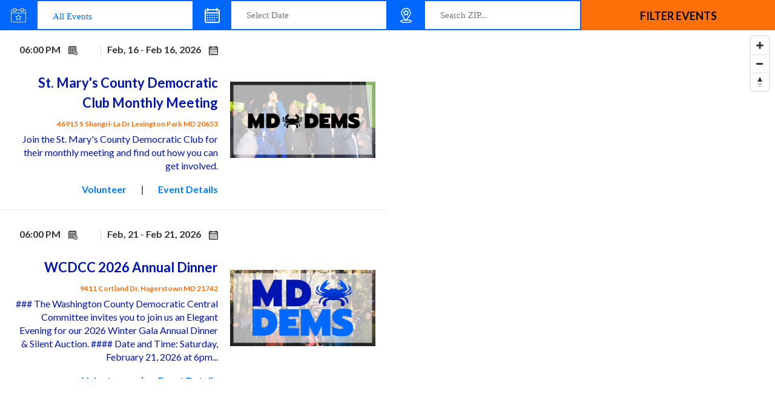

--- FILE ---
content_type: text/html; charset=UTF-8
request_url: https://mddems.org/events-iframe/
body_size: 12554
content:
<!doctype html>
<!--[if lt IE 7 ]><html itemscope itemtype="http://schema.org/Organization" id="ie6" class="ie ie-old" lang="en-US"><![endif]-->
<!--[if IE 7 ]>   <html itemscope itemtype="http://schema.org/Organization" id="ie7" class="ie ie-old" lang="en-US"><![endif]-->
<!--[if IE 8 ]>   <html itemscope itemtype="http://schema.org/Organization" id="ie8" class="ie ie-old" lang="en-US"><![endif]-->
<!--[if IE 9 ]>   <html itemscope itemtype="http://schema.org/Organization" id="ie9" class="ie" lang="en-US"><![endif]-->
<!--[if gt IE 9]><!--><html itemscope itemtype="http://schema.org/Organization" lang="en-US"><!--<![endif]-->
<head>

    <!-- Meta -->
    <meta charset="utf-8">
    <!--
      __  __ _____    _____
     |  \/  |  __ \  |  __ \
     | \  / | |  | | | |  | | ___ _ __ ___  ___
     | |\/| | |  | | | |  | |/ _ \ '_ ` _ \/ __|
     | |  | | |__| | | |__| |  __/ | | | | \__ \
     |_|  |_|_____/  |_____/ \___|_| |_| |_|___/

    🦀🦀😘🦀🦀 This site was made with love by Scotch Digital!

    TWITTER => {
        @scotch_io
    }

    WWW => {
        digital.scotch.io
    }
    -->
    <title>Events (iframe) - The Maryland Democratic Party</title>
    <meta http-equiv="X-UA-Compatible" content="IE=edge,chrome=1">
    <meta name="viewport" content="width=device-width, initial-scale=1.0, maximum-scale=1.0">
    <meta content="yes" name="apple-mobile-web-app-capable">
    <meta name="apple-mobile-web-app-status-bar-style" content="black-translucent">

    <!-- RSS -->
    <link rel="alternate" type="application/rss+xml" title="The Maryland Democratic Party" href="https://mddems.org/feed/">
    <link rel="alternate" type="application/atom+xml" title="The Maryland Democratic Party" href="https://mddems.org/feed/atom/">

    <!-- Favicons -->
    <link rel="shortcut icon" sizes="16x16 24x24 32x32 48x48 64x64 96x96" href="https://mddems.org/favicon.ico?new">
    <link rel="apple-touch-icon" sizes="57x57" href="/wp-content/themes/scotchpress/img/favicons/favicon-57.png">
    <link rel="apple-touch-icon-precomposed" sizes="57x57" href="/wp-content/themes/scotchpress/img/favicons/favicon-57.png">
    <link rel="apple-touch-icon" sizes="60x60" href="/wp-content/themes/scotchpress/img/favicons/favicon-60.png">
    <link rel="apple-touch-icon" sizes="72x72" href="/wp-content/themes/scotchpress/img/favicons/favicon-72.png">
    <link rel="apple-touch-icon" sizes="76x76" href="/wp-content/themes/scotchpress/img/favicons/favicon-76.png">
    <link rel="apple-touch-icon" sizes="96x96" href="/wp-content/themes/scotchpress/img/favicons/favicon-96.png">
    <link rel="apple-touch-icon" sizes="114x114" href="/wp-content/themes/scotchpress/img/favicons/favicon-114.png">
    <link rel="apple-touch-icon" sizes="120x120" href="/wp-content/themes/scotchpress/img/favicons/favicon-120.png">
    <link rel="apple-touch-icon" sizes="144x144" href="/wp-content/themes/scotchpress/img/favicons/favicon-144.png">
    <link rel="apple-touch-icon" sizes="152x152" href="/wp-content/themes/scotchpress/img/favicons/favicon-152.png">
    <link rel="apple-touch-icon" sizes="180x180" href="/wp-content/themes/scotchpress/img/favicons/favicon-180.png">
    <link rel="apple-touch-icon" sizes="192x192" href="/wp-content/themes/scotchpress/img/favicons/favicon-192.png">
    <link rel="apple-touch-icon" sizes="194x194" href="/wp-content/themes/scotchpress/img/favicons/favicon-194.png">
    <link rel="apple-touch-icon" sizes="228x228" href="/wp-content/themes/scotchpress/img/favicons/favicon-228.png">
    <meta name="application-name" content="The Maryland Democratic Party">
    <meta name="msapplication-TileImage" content="/wp-content/themes/scotchpress/img/favicons/favicon-144.png">
    <meta name="msapplication-TileColor" content="#2C63A0">


    <link rel="stylesheet" href="https://cdn.jsdelivr.net/npm/bootstrap-reboot@4.5.6/reboot.min.css">
    
    <!-- FONTS -->
    
    <!-- WP Head -->
    <meta name='robots' content='index, follow, max-image-preview:large, max-snippet:-1, max-video-preview:-1' />
	<style>img:is([sizes="auto" i], [sizes^="auto," i]) { contain-intrinsic-size: 3000px 1500px }</style>
	
	<!-- This site is optimized with the Yoast SEO plugin v25.6 - https://yoast.com/wordpress/plugins/seo/ -->
	<title>Events (iframe) - The Maryland Democratic Party</title>
	<link rel="canonical" href="https://mddems.org/events-iframe/" />
	<meta property="og:locale" content="en_US" />
	<meta property="og:type" content="article" />
	<meta property="og:title" content="Events (iframe) - The Maryland Democratic Party" />
	<meta property="og:url" content="https://mddems.org/events-iframe/" />
	<meta property="og:site_name" content="The Maryland Democratic Party" />
	<meta property="article:modified_time" content="2024-11-25T19:36:17+00:00" />
	<meta property="og:image" content="https://mddems.org/wp-content/uploads/2019/09/share.png" />
	<meta property="og:image:width" content="1200" />
	<meta property="og:image:height" content="628" />
	<meta property="og:image:type" content="image/png" />
	<meta name="twitter:card" content="summary_large_image" />
	<meta name="twitter:label1" content="Est. reading time" />
	<meta name="twitter:data1" content="1 minute" />
	<script type="application/ld+json" class="yoast-schema-graph">{"@context":"https://schema.org","@graph":[{"@type":"WebPage","@id":"https://mddems.org/events-iframe/","url":"https://mddems.org/events-iframe/","name":"Events (iframe) - The Maryland Democratic Party","isPartOf":{"@id":"https://mddems.org/#website"},"datePublished":"2019-11-20T22:44:32+00:00","dateModified":"2024-11-25T19:36:17+00:00","breadcrumb":{"@id":"https://mddems.org/events-iframe/#breadcrumb"},"inLanguage":"en-US","potentialAction":[{"@type":"ReadAction","target":["https://mddems.org/events-iframe/"]}]},{"@type":"BreadcrumbList","@id":"https://mddems.org/events-iframe/#breadcrumb","itemListElement":[{"@type":"ListItem","position":1,"name":"Home","item":"https://mddems.org/"},{"@type":"ListItem","position":2,"name":"Events (iframe)"}]},{"@type":"WebSite","@id":"https://mddems.org/#website","url":"https://mddems.org/","name":"The Maryland Democratic Party","description":"We Vote We Win","publisher":{"@id":"https://mddems.org/#organization"},"potentialAction":[{"@type":"SearchAction","target":{"@type":"EntryPoint","urlTemplate":"https://mddems.org/?s={search_term_string}"},"query-input":{"@type":"PropertyValueSpecification","valueRequired":true,"valueName":"search_term_string"}}],"inLanguage":"en-US"},{"@type":"Organization","@id":"https://mddems.org/#organization","name":"The Maryland Democratic Party","url":"https://mddems.org/","logo":{"@type":"ImageObject","inLanguage":"en-US","@id":"https://mddems.org/#/schema/logo/image/","url":"/wp-content/uploads/2023/05/MD-DEMS-LOGO.png","contentUrl":"/wp-content/uploads/2023/05/MD-DEMS-LOGO.png","width":1316,"height":284,"caption":"The Maryland Democratic Party"},"image":{"@id":"https://mddems.org/#/schema/logo/image/"}}]}</script>
	<!-- / Yoast SEO plugin. -->


<link rel='dns-prefetch' href='//api.mapbox.com' />
<link rel='dns-prefetch' href='//ajax.googleapis.com' />
<link rel='dns-prefetch' href='//www.googletagmanager.com' />
<link rel="stylesheet" id="wp-block-library-css" href="https://mddems.org/wp-includes/css/dist/block-library/style.min.css?ver=6.8.3"  media="all">
<style id='classic-theme-styles-inline-css' type='text/css'>
/*! This file is auto-generated */
.wp-block-button__link{color:#fff;background-color:#32373c;border-radius:9999px;box-shadow:none;text-decoration:none;padding:calc(.667em + 2px) calc(1.333em + 2px);font-size:1.125em}.wp-block-file__button{background:#32373c;color:#fff;text-decoration:none}
</style>
<style id='global-styles-inline-css' type='text/css'>
:root{--wp--preset--aspect-ratio--square: 1;--wp--preset--aspect-ratio--4-3: 4/3;--wp--preset--aspect-ratio--3-4: 3/4;--wp--preset--aspect-ratio--3-2: 3/2;--wp--preset--aspect-ratio--2-3: 2/3;--wp--preset--aspect-ratio--16-9: 16/9;--wp--preset--aspect-ratio--9-16: 9/16;--wp--preset--color--black: #000000;--wp--preset--color--cyan-bluish-gray: #abb8c3;--wp--preset--color--white: #ffffff;--wp--preset--color--pale-pink: #f78da7;--wp--preset--color--vivid-red: #cf2e2e;--wp--preset--color--luminous-vivid-orange: #ff6900;--wp--preset--color--luminous-vivid-amber: #fcb900;--wp--preset--color--light-green-cyan: #7bdcb5;--wp--preset--color--vivid-green-cyan: #00d084;--wp--preset--color--pale-cyan-blue: #8ed1fc;--wp--preset--color--vivid-cyan-blue: #0693e3;--wp--preset--color--vivid-purple: #9b51e0;--wp--preset--gradient--vivid-cyan-blue-to-vivid-purple: linear-gradient(135deg,rgba(6,147,227,1) 0%,rgb(155,81,224) 100%);--wp--preset--gradient--light-green-cyan-to-vivid-green-cyan: linear-gradient(135deg,rgb(122,220,180) 0%,rgb(0,208,130) 100%);--wp--preset--gradient--luminous-vivid-amber-to-luminous-vivid-orange: linear-gradient(135deg,rgba(252,185,0,1) 0%,rgba(255,105,0,1) 100%);--wp--preset--gradient--luminous-vivid-orange-to-vivid-red: linear-gradient(135deg,rgba(255,105,0,1) 0%,rgb(207,46,46) 100%);--wp--preset--gradient--very-light-gray-to-cyan-bluish-gray: linear-gradient(135deg,rgb(238,238,238) 0%,rgb(169,184,195) 100%);--wp--preset--gradient--cool-to-warm-spectrum: linear-gradient(135deg,rgb(74,234,220) 0%,rgb(151,120,209) 20%,rgb(207,42,186) 40%,rgb(238,44,130) 60%,rgb(251,105,98) 80%,rgb(254,248,76) 100%);--wp--preset--gradient--blush-light-purple: linear-gradient(135deg,rgb(255,206,236) 0%,rgb(152,150,240) 100%);--wp--preset--gradient--blush-bordeaux: linear-gradient(135deg,rgb(254,205,165) 0%,rgb(254,45,45) 50%,rgb(107,0,62) 100%);--wp--preset--gradient--luminous-dusk: linear-gradient(135deg,rgb(255,203,112) 0%,rgb(199,81,192) 50%,rgb(65,88,208) 100%);--wp--preset--gradient--pale-ocean: linear-gradient(135deg,rgb(255,245,203) 0%,rgb(182,227,212) 50%,rgb(51,167,181) 100%);--wp--preset--gradient--electric-grass: linear-gradient(135deg,rgb(202,248,128) 0%,rgb(113,206,126) 100%);--wp--preset--gradient--midnight: linear-gradient(135deg,rgb(2,3,129) 0%,rgb(40,116,252) 100%);--wp--preset--font-size--small: 13px;--wp--preset--font-size--medium: 20px;--wp--preset--font-size--large: 36px;--wp--preset--font-size--x-large: 42px;--wp--preset--spacing--20: 0.44rem;--wp--preset--spacing--30: 0.67rem;--wp--preset--spacing--40: 1rem;--wp--preset--spacing--50: 1.5rem;--wp--preset--spacing--60: 2.25rem;--wp--preset--spacing--70: 3.38rem;--wp--preset--spacing--80: 5.06rem;--wp--preset--shadow--natural: 6px 6px 9px rgba(0, 0, 0, 0.2);--wp--preset--shadow--deep: 12px 12px 50px rgba(0, 0, 0, 0.4);--wp--preset--shadow--sharp: 6px 6px 0px rgba(0, 0, 0, 0.2);--wp--preset--shadow--outlined: 6px 6px 0px -3px rgba(255, 255, 255, 1), 6px 6px rgba(0, 0, 0, 1);--wp--preset--shadow--crisp: 6px 6px 0px rgba(0, 0, 0, 1);}:where(.is-layout-flex){gap: 0.5em;}:where(.is-layout-grid){gap: 0.5em;}body .is-layout-flex{display: flex;}.is-layout-flex{flex-wrap: wrap;align-items: center;}.is-layout-flex > :is(*, div){margin: 0;}body .is-layout-grid{display: grid;}.is-layout-grid > :is(*, div){margin: 0;}:where(.wp-block-columns.is-layout-flex){gap: 2em;}:where(.wp-block-columns.is-layout-grid){gap: 2em;}:where(.wp-block-post-template.is-layout-flex){gap: 1.25em;}:where(.wp-block-post-template.is-layout-grid){gap: 1.25em;}.has-black-color{color: var(--wp--preset--color--black) !important;}.has-cyan-bluish-gray-color{color: var(--wp--preset--color--cyan-bluish-gray) !important;}.has-white-color{color: var(--wp--preset--color--white) !important;}.has-pale-pink-color{color: var(--wp--preset--color--pale-pink) !important;}.has-vivid-red-color{color: var(--wp--preset--color--vivid-red) !important;}.has-luminous-vivid-orange-color{color: var(--wp--preset--color--luminous-vivid-orange) !important;}.has-luminous-vivid-amber-color{color: var(--wp--preset--color--luminous-vivid-amber) !important;}.has-light-green-cyan-color{color: var(--wp--preset--color--light-green-cyan) !important;}.has-vivid-green-cyan-color{color: var(--wp--preset--color--vivid-green-cyan) !important;}.has-pale-cyan-blue-color{color: var(--wp--preset--color--pale-cyan-blue) !important;}.has-vivid-cyan-blue-color{color: var(--wp--preset--color--vivid-cyan-blue) !important;}.has-vivid-purple-color{color: var(--wp--preset--color--vivid-purple) !important;}.has-black-background-color{background-color: var(--wp--preset--color--black) !important;}.has-cyan-bluish-gray-background-color{background-color: var(--wp--preset--color--cyan-bluish-gray) !important;}.has-white-background-color{background-color: var(--wp--preset--color--white) !important;}.has-pale-pink-background-color{background-color: var(--wp--preset--color--pale-pink) !important;}.has-vivid-red-background-color{background-color: var(--wp--preset--color--vivid-red) !important;}.has-luminous-vivid-orange-background-color{background-color: var(--wp--preset--color--luminous-vivid-orange) !important;}.has-luminous-vivid-amber-background-color{background-color: var(--wp--preset--color--luminous-vivid-amber) !important;}.has-light-green-cyan-background-color{background-color: var(--wp--preset--color--light-green-cyan) !important;}.has-vivid-green-cyan-background-color{background-color: var(--wp--preset--color--vivid-green-cyan) !important;}.has-pale-cyan-blue-background-color{background-color: var(--wp--preset--color--pale-cyan-blue) !important;}.has-vivid-cyan-blue-background-color{background-color: var(--wp--preset--color--vivid-cyan-blue) !important;}.has-vivid-purple-background-color{background-color: var(--wp--preset--color--vivid-purple) !important;}.has-black-border-color{border-color: var(--wp--preset--color--black) !important;}.has-cyan-bluish-gray-border-color{border-color: var(--wp--preset--color--cyan-bluish-gray) !important;}.has-white-border-color{border-color: var(--wp--preset--color--white) !important;}.has-pale-pink-border-color{border-color: var(--wp--preset--color--pale-pink) !important;}.has-vivid-red-border-color{border-color: var(--wp--preset--color--vivid-red) !important;}.has-luminous-vivid-orange-border-color{border-color: var(--wp--preset--color--luminous-vivid-orange) !important;}.has-luminous-vivid-amber-border-color{border-color: var(--wp--preset--color--luminous-vivid-amber) !important;}.has-light-green-cyan-border-color{border-color: var(--wp--preset--color--light-green-cyan) !important;}.has-vivid-green-cyan-border-color{border-color: var(--wp--preset--color--vivid-green-cyan) !important;}.has-pale-cyan-blue-border-color{border-color: var(--wp--preset--color--pale-cyan-blue) !important;}.has-vivid-cyan-blue-border-color{border-color: var(--wp--preset--color--vivid-cyan-blue) !important;}.has-vivid-purple-border-color{border-color: var(--wp--preset--color--vivid-purple) !important;}.has-vivid-cyan-blue-to-vivid-purple-gradient-background{background: var(--wp--preset--gradient--vivid-cyan-blue-to-vivid-purple) !important;}.has-light-green-cyan-to-vivid-green-cyan-gradient-background{background: var(--wp--preset--gradient--light-green-cyan-to-vivid-green-cyan) !important;}.has-luminous-vivid-amber-to-luminous-vivid-orange-gradient-background{background: var(--wp--preset--gradient--luminous-vivid-amber-to-luminous-vivid-orange) !important;}.has-luminous-vivid-orange-to-vivid-red-gradient-background{background: var(--wp--preset--gradient--luminous-vivid-orange-to-vivid-red) !important;}.has-very-light-gray-to-cyan-bluish-gray-gradient-background{background: var(--wp--preset--gradient--very-light-gray-to-cyan-bluish-gray) !important;}.has-cool-to-warm-spectrum-gradient-background{background: var(--wp--preset--gradient--cool-to-warm-spectrum) !important;}.has-blush-light-purple-gradient-background{background: var(--wp--preset--gradient--blush-light-purple) !important;}.has-blush-bordeaux-gradient-background{background: var(--wp--preset--gradient--blush-bordeaux) !important;}.has-luminous-dusk-gradient-background{background: var(--wp--preset--gradient--luminous-dusk) !important;}.has-pale-ocean-gradient-background{background: var(--wp--preset--gradient--pale-ocean) !important;}.has-electric-grass-gradient-background{background: var(--wp--preset--gradient--electric-grass) !important;}.has-midnight-gradient-background{background: var(--wp--preset--gradient--midnight) !important;}.has-small-font-size{font-size: var(--wp--preset--font-size--small) !important;}.has-medium-font-size{font-size: var(--wp--preset--font-size--medium) !important;}.has-large-font-size{font-size: var(--wp--preset--font-size--large) !important;}.has-x-large-font-size{font-size: var(--wp--preset--font-size--x-large) !important;}
:where(.wp-block-post-template.is-layout-flex){gap: 1.25em;}:where(.wp-block-post-template.is-layout-grid){gap: 1.25em;}
:where(.wp-block-columns.is-layout-flex){gap: 2em;}:where(.wp-block-columns.is-layout-grid){gap: 2em;}
:root :where(.wp-block-pullquote){font-size: 1.5em;line-height: 1.6;}
</style>
<link rel="stylesheet" id="mobilize-america-css" href="/wp-content/plugins/mobilize-america/inc/frontend/css/mobilize-america-frontend.css?ver=1.0.0"  media="all">
<link rel="stylesheet" id="mapbox-style-css" href="https://api.mapbox.com/mapbox-gl-js/v1.3.2/mapbox-gl.css?ver=1.3.2"  media="all">
<script type="text/javascript" src="//ajax.googleapis.com/ajax/libs/jquery/1.9.1/jquery.min.js?ver=1.9.1" id="jquery-js"></script>
<script type="text/javascript" src="/wp-content/plugins/mobilize-america/inc/frontend/js/mobilize-america-frontend.js?ver=1.0.0" id="mobilize-america-js"></script>
<script type="text/javascript" src="https://api.mapbox.com/mapbox-gl-js/v1.3.2/mapbox-gl.js?ver=1.3.2" id="mapbox-script-js"></script>

<!-- Google tag (gtag.js) snippet added by Site Kit -->
<!-- Google Analytics snippet added by Site Kit -->
<script type="text/javascript" src="https://www.googletagmanager.com/gtag/js?id=GT-T9KV2WQG" id="google_gtagjs-js" async></script>
<script type="text/javascript" id="google_gtagjs-js-after">
/* <![CDATA[ */
window.dataLayer = window.dataLayer || [];function gtag(){dataLayer.push(arguments);}
gtag("set","linker",{"domains":["mddems.org"]});
gtag("js", new Date());
gtag("set", "developer_id.dZTNiMT", true);
gtag("config", "GT-T9KV2WQG");
/* ]]> */
</script>
<meta name="generator" content="Site Kit by Google 1.158.0" />
    <!-- Styles -->

    
    <meta name="facebook-domain-verification" content="jxezx44f04rhnbytsd5myi3innhuzx" />


<script>
<!-- Facebook Pixel Code -->

  !function(f,b,e,v,n,t,s)
  {if(f.fbq)return;n=f.fbq=function(){n.callMethod?
  n.callMethod.apply(n,arguments):n.queue.push(arguments)};
  if(!f._fbq)f._fbq=n;n.push=n;n.loaded=!0;n.version='2.0';
  n.queue=[];t=b.createElement(e);t.async=!0;
  t.src=v;s=b.getElementsByTagName(e)[0];
  s.parentNode.insertBefore(t,s)}(window, document,'script',
  'https://connect.facebook.net/en_US/fbevents.js');
  fbq('init', '181137225784949');
  fbq('track', 'PageView');

</script>


<!-- End Facebook Pixel Code -->

<script>
  fbq('track', 'ViewContent');
</script>






<style>
.showing-hello-bar .topper .quick-bg {
top: 60px;
}

@media (max-width: 767px) {
.showing-hello-bar .topper .quick-bg {
    top: 100px;
}
}


@media (max-width: 480px) {
.showing-hello-bar .topper .quick-bg {
    top: 120px;
}

.topper .quick-bg .is-burn:before {
opacity: 0;
}
}

</style><style>
.mddems-events-page .md-dems-container .filters-container .filters-container-inner {
    padding: 0 !important;
}

@media (min-width: 768px) {
body {
    max-height: 805px !important;
    overflow: hidden !important;
}
}

.mddems-events-page .md-dems-container .filters-container {
    margin: 0 !important;
}

html .mddems-events-page .md-dems-container .filters-container .filters-container-inner button {
    padding-top: 0 !important;
    padding-bottom: 0 !important;
}

html .mddems-events-page .md-dems-container .filters-container .filters-container-inner button,
html .mddems-events-page .md-dems-container .filters-container .filters-container-inner select,
html .mddems-events-page .md-dems-container .filters-container .filters-container-inner input,
html .mddems-events-page .md-dems-container .filters-container .filters-container-inner label {
    height: 50px !important;
    line-height: 50px !important;
    box-sizing: border-box;
}

html .mddems-events-page .md-dems-container .filters-container .filters-container-inner select,
html .mddems-events-page .md-dems-container .filters-container .filters-container-inner input {
    padding-left: 25px !important;
}



@media (max-width: 599px) {
    .mddems-events-page .md-dems-container .filters-container .filters-container-inner {
        width: 100% !important;
    }
}


@media (max-width: 767px) {

.mddems-events-page .md-dems-container .evenet-container #MobilizeEvents {
max-height: 50vh !important;
}

}


</style>
</head>
<body class="wp-singular page-template page-template-pages page-template-blank page-template-pagesblank-php page page-id-9759 wp-custom-logo wp-theme-scotchpress">

    <style>

.topper.candidate-topper-style h1 {
    font-family: 'Prompt';
    font-weight: 700;
}

html body.single-post .share-lights {
    display: block !important;
}

#is-feed, #is-feed .main-content-padding {
    background: none;
}


.custom-pagination {
    z-index: 999999;
    position: relative;
    margin-bottom: 100px !important;
}elative;
}

.main-content-padding {
border-radius: 5px;
}
.supporters-item .content-stuff .text {
    color: #fff;
    opacity: 0.5;
}



.supporters-item .content-stuff .icons span {
    color: #fff;
}

.supporter-popup .content-piece {
    background: none;
}

.supporter-popup .content-piece .popup-stuff, .supporter-popup .content-piece .popup-stuff * {
    color: #fff !important;
}


.supporters-item .content-stuff { padding-top: 8px; padding-bottom: 8px; }

.supporters-item {
margin: 30px auto;
}

.supporters-item .content-stuff h3 { color: #fff; }

.supporters-item {
    background: none;
    box-shadow: none;
}

.supporters-item .img-wrap {
    position: relative;
    display: block;
    height: 257px;
    max-width: 257px;
    margin: 0 auto;
    border-radius: 100%;
    overflow: hidden;
    border: solid 6px #ffffffdb;
    box-shadow: 0 4px 8px 0 rgba(0, 45, 128, .2), 0 15px 30px 0 rgba(0, 45, 128, .2);
}

.subnav-wrap {
    border-radius: 5px !important;
    overflow: hidden;
}

.up-next-for-page { padding: 5px 15px; }
.up-next-for-page a {
    border-radius: 5px;
    background: #0169ff;
}
.up-next-for-page a:hover {
background: #00b4ff;
}

.grid-layout-item {
    min-height: 300px;
}

hr {
    max-width: 100%;
    height: 2px;

}
.main-content-padding {
    margin-bottom: 0;
}


.topper .extra-stuff {
    max-width: 420px;
}

.topper.has-default-form .trickster {
    max-width: 1130px;
    margin: 0 auto;
}
.topper .topper-guts .copy-stuff {
    max-width: 1000px;
    margin: 0 auto;
}


.insides-wrapper { margin-bottom: -100px; }

.latest-news-squares .squeeze-it {
    max-width: 1030px;
}

.btn-primary_lighter {
    background: #26bdde !important;
}

.big-icon-link {
    background: #0015b0;
}

.count-down-until {
padding: 5%;
}
.big-icon-link a { border-radius: 5px;     padding-top: 4%;
    padding-bottom: 4%; }

.site-canvas { overflow: hidden; }

.square-tile { border-radius: 5px; }

.is-more {
    border-radius: 5px !important;
    border: none !important;
    text-shadow: none !important;
    font-size: 12px !important;
    letter-spacing: 0.1em !important;
}

.grid-layout-item {
border-radius: 5px;
}

.big-icon-link a span,
h3 {
    font-family: 'Prompt';
    text-transform: uppercase;
    font-weight: 700;
    font-size: 25px;
    text-shadow: none !important;
}
.mobile-nav .zz-links { display: none !important; }
.topper.left .lead-text {
    font-style: normal;
    font-size: 29px;
    line-height: 1.24138;
    letter-spacing: 0;
    font-family: 'PROMPT';
    text-transform: uppercase;
    font-weight: 700;
}
.site-header .header-guts .super-guts {
    padding: 9px;
}
.main-nav ul li ul li:first-child a {
    border-top-left-radius: 5px;
    border-top-right-radius: 5px;
}
.main-nav ul li ul li:last-child a {
    border-bottom-left-radius: 5px;
    border-bottom-right-radius: 5px;
}


.main-nav ul li a {
    font-size: 14px !important;
    letter-spacing: 0.04em !important;
}

.site-header .main-nav {
    padding-top: 19px;
    padding-right: 30px;
}


.main-nav ul li.menu-item-has-children a:after {
    content: '+';
    color: #00b4ff;
    margin-left: 5px;
}

.main-nav ul ul li a:after { display: none !important; }

@media (min-width: 700px) {
.site-footer .zz-links {
    transform: scale(1.25);
}
}

.default_ngp .at input[type=submit], .btn-base {
    border: none !important;
}


.site-header .zz-linksa {
 display: none !important;
}
.default_ngp .at input[type=submit],
.btn-base {
    text-shadow: none !important;
    font-size: 12px !important;
    letter-spacing: 0.1em !important;
}



.site-footer .main-buttons.super-offset { display: none !important; }
.site-footer .bottom-footer {
    padding: 8%;
}
.site-footer .column {
    padding: 12% 15px;
}

.default_ngp .at-row>[class^=at-] {
    padding: 0 !important;
}
.default_ngp .at-form-submit {
    margin-top: 2px !important;
}
input, textarea, select {
    font-family: 'Prompt' !important;
    font-weight: 500 !important;
    font-size: 15px !important;
}

.default_ngp .at input[type=text], .default_ngp .at input[type=password], .default_ngp .at input[type=date], .default_ngp .at input[type=datetime], .default_ngp .at input[type=datetime-local], .default_ngp .at input[type=month], .default_ngp .at input[type=week], .default_ngp .at input[type=email], .default_ngp .at input[type=tel], .default_ngp .at input[type=time], .default_ngp .at input[type=url], .default_ngp .at input[type=color], .default_ngp .at input[type=number], .default_ngp .at input[type=search], .default_ngp .at textarea {
    height: 58px;
    line-height: 58px;
}

.footer-signup .guts .for-logo {
margin: 4% 0;
}


.hello-bar .hello-link {
background: #0169ff;
padding-top: 30px; padding-bottom: 30px;
}
.hello-bar .hello-link:hover {
background: #277fff;
}
.hello-bar .remove-hello-bar { color: #fff; }


.footer-donate-sticky {
padding: 28px;
    max-width: 610px;
background: #a04200;
    border-top-right-radius: 5px;
}
.footer-donate-sticky .items a {
    width: 30%;
    margin: 0 1%;
}

.footer-donate-sticky p {
    margin-bottom: 20px !important;
}
.footer-donate-sticky .items a:last-child {
    display: inline-block !important;
    text-align: center;
    padding: 0 !important;
}


</style>

















<style>

.mobile-nav .zz-links a.threads,
.site-footer .zz-links a.threads {
    transform: translateY(6px);
}

.mobile-nav .zz-links a svg,
.site-footer .zz-links a svg {
    width: 100% !important;
    height: 35px !important;
    margin-top: 3px;
}

.zz-links svg {
    font-size: 16px !important;
    width: 20px !important;
    height: 20px !important;
    line-height: 22px !important;
    fill: #0069ff !important;
    display: block;
    z-index: 222;
    position: relative;
transition: all 225ms ease;
}

.zz-links a.threads {
transform: translateY(3.5px);
}

.zz-links a.threads:before {
    background: black;
}

.zz-links a:hover svg { fill: #fff !important; }


.bg-split-left { opacity: 0 !important; }

.bg-split-right {
    left: 0 !important;
width: 100% !important;
    opacity: 1 !important;
    background-image: linear-gradient(0deg, #01146e, #0068ff);
}


.zz-links a.flickr:before {
    background: #FF0084;
}
.zz-links a.tiktok:before {
    background: linear-gradient(45deg, #ff0050, #00f2ea);
}


@media (min-width: 1200px) {
.main-nav ul li a {
font-size: 16px;
}
}

.supporters-item .content-stuff {
padding-bottom: 55px;
}

twitter-widget {
display: block;
margin: 0 auto;
}

@media (max-width: 767px) {
.mobilize-events iframe {
height: 1000px !important;
border: solid 10px #00166d;
}
}






html body .share-lights  { display: none !important; }
html body.post-single .share-lights { display: block !important; }
</style>


    
    <div class="md-dems-container">
<div class="filters-container">
	<div class="filters-container-inner filter-event-type">
		<label for="event_type"><img decoding="async" src="/wp-content/plugins/mobilize-america/assets/images/event-type.svg" alt="" width="25px" height="25px"></label>
		<select name="event_type" id="event_type">
			<option value="all">All Events</option>
			<option value="CANVASS">Canvass</option>
			<option value="PHONE_BANK">Phone bank</option>
			<option value="TEXT_BANK">Text bank</option>
			<option value="MEETING">Meeting</option>
			<option value="COMMUNITY">Community</option>
			<option value="FUNDRAISER">Fundraiser</option>
			<option value="MEET_GREET">Meet greet</option>
			<option value="HOUSE_PARTY">House party</option>
			<option value="VOTER_REG">Voter reg</option>
			<option value="TRAINING">Training</option>
			<option value="FRIEND_TO_FRIEND_OUTREACH">Friend to friend outreach</option>
			<option value="OTHER">Other</option>
		</select>
	</div>
	<div class="filters-container-inner filter-event-date">
		<label for="event_date"><img decoding="async" src="/wp-content/plugins/mobilize-america/assets/images/event-date.svg" alt="" width="25px" height="25px"></label>
		<input type="text" id="event_date" name="event_date" placeholder="Select Date">
	</div>
	<div class="filters-container-inner filter-event-zip">
		<label for="zipcode"> <img decoding="async" src="/wp-content/plugins/mobilize-america/assets/images/event-location.svg" alt="" width="25px" height="25px"></label>
		<input class="zip" id="zipcode" name="zipcode" type="text" placeholder="Search ZIP..." pattern="[0-9]{5}" maxlength="5">
	</div>
	<div class="filters-container-inner filter-event-submit">
		<button type="button" class="filer-events">
			Filter events
		</button>
	</div>
</div>
<div class="evenet-container">
    <div id="MobilizeEvents" class="">
		<div class="loading">
			<div class="fa-3x">
				<i class="fas fa-spinner fa-spin"></i>
			</div>
		</div></div>
    <div class="map-container">
        <div id='map' style='width: 100% !important; height: 80vh;'></div>
        <script>
			jQuery(window).load(function(){
				mapboxgl.accessToken = 'pk.eyJ1IjoibWRkZW1zIiwiYSI6ImNrbDE0Z3h0aTBkaTczMHQ3ZTB3ZWt2cW4ifQ.7C1O4LZpHQXzx06IgPE3sw';
				var map = new mapboxgl.Map({
					container: 'map',
					style: 'mapbox://styles/saviordev/ckl13bzus036517pm7goaiskb',
					center: [-76.4539364, 38.2633834],
					zoom: 7
				});
				map.addControl(new mapboxgl.NavigationControl);
				map.scrollZoom.disable();
				map.on('load', function () { 
					map.addLayer({
						"id": "points",
						"type": "symbol",
						"source": {
							"type": "geojson",
							"data": {
								"type": "FeatureCollection",
								"features": [{"type":"Feature","geometry":{"type":"Point","coordinates":[-76.4539364,38.2633834]},"properties":{"title":"St. Mary's County Democratic Club Monthly Meeting","event_date":"16, February 2026 \/ 11:00pm EDT","event_url":"https:\/\/www.mobilize.us\/mddems\/event\/876088\/","event_id":876088,"event_type":"COMMUNITY","event_address":"46915 S Shangri-La Dr +Lexington Park+MD+20653"}},{"type":"Feature","geometry":{"type":"Point","coordinates":[-77.6968807,39.6663184]},"properties":{"title":"WCDCC 2026 Annual Dinner","event_date":"21, February 2026 \/ 06:00pm EDT","event_url":"https:\/\/www.mobilize.us\/mddems\/event\/885890\/","event_id":885890,"event_type":"COMMUNITY","event_address":"9411 Cortland Dr. +Hagerstown+MD+21742"}},{"type":"Feature","geometry":{"type":"Point","coordinates":[-76.9710266,38.5302318]},"properties":{"title":"Charles County District 1 County Commissioner Candidate Forum","event_date":"02, March 2026 \/ 06:00pm EDT","event_url":"https:\/\/www.mobilize.us\/mddems\/event\/889658\/","event_id":889658,"event_type":"COMMUNITY","event_address":"2 Garrett Ave +La Plata+MD+20646"}},{"type":"Feature","geometry":{"type":"Point","coordinates":[-76.9102272,38.6265893]},"properties":{"title":"U.S. Congress MD-District 5 Candidate Forum","event_date":"05, March 2026 \/ 06:00pm EDT","event_url":"https:\/\/www.mobilize.us\/mddems\/event\/889677\/","event_id":889677,"event_type":"COMMUNITY","event_address":"3090 Crain Hwy +Waldorf+MD+20601"}},{"type":"Feature","geometry":{"type":"Point","coordinates":[-77.0870769,38.6233422]},"properties":{"title":"Charles County District 2 County Commissioner Candidate Forum","event_date":"09, March 2026 \/ 06:00pm EDT","event_url":"https:\/\/www.mobilize.us\/mddems\/event\/889681\/","event_id":889681,"event_type":"COMMUNITY","event_address":"3225 Ruth B Swann Dr +Indian Head+MD+20640"}},{"type":"Feature","geometry":{"type":"Point","coordinates":[-76.9324856,38.6183199]},"properties":{"title":"Charles County District 3 County Commissioner Candidate Forum","event_date":"16, March 2026 \/ 06:00pm EDT","event_url":"https:\/\/www.mobilize.us\/mddems\/event\/889684\/","event_id":889684,"event_type":"COMMUNITY","event_address":"10405 O'Donnell Pl +Waldorf+MD+20603"}},{"type":"Feature","geometry":{"type":"Point","coordinates":[-76.9324856,38.6183199]},"properties":{"title":"Charles County District 4 County Commissioner Candidate Forum","event_date":"23, March 2026 \/ 06:00pm EDT","event_url":"https:\/\/www.mobilize.us\/mddems\/event\/889692\/","event_id":889692,"event_type":"COMMUNITY","event_address":"10405 O'Donnell Pl +Waldorf+MD+20603"}},{"type":"Feature","geometry":{"type":"Point","coordinates":[-76.9324856,38.6183199]},"properties":{"title":"Charles County Commissioner President Candidate Forum","event_date":"30, March 2026 \/ 06:00pm EDT","event_url":"https:\/\/www.mobilize.us\/mddems\/event\/889696\/","event_id":889696,"event_type":"COMMUNITY","event_address":"10405 O'Donnell Pl +Waldorf+MD+20603"}},{"type":"Feature","geometry":{"type":"Point","coordinates":[-76.9324856,38.6183199]},"properties":{"title":"Charles County Judiciary Candidate Forum","event_date":"13, April 2026 \/ 06:00pm EDT","event_url":"https:\/\/www.mobilize.us\/mddems\/event\/889703\/","event_id":889703,"event_type":"COMMUNITY","event_address":"10405 O'Donnell Pl +Waldorf+MD+20603"}},{"type":"Feature","geometry":{"type":"Point","coordinates":[-76.9324856,38.6183199]},"properties":{"title":"Charles County State Delegate and Senator Candidate Forum","event_date":"20, April 2026 \/ 06:00pm EDT","event_url":"https:\/\/www.mobilize.us\/mddems\/event\/889705\/","event_id":889705,"event_type":"COMMUNITY","event_address":"10405 O'Donnell Pl +Waldorf+MD+20603"}},{"type":"Feature","geometry":{"type":"Point","coordinates":[-76.9324856,38.6183199]},"properties":{"title":"Charles County Sheriff Candidate Forum","event_date":"27, April 2026 \/ 06:00pm EDT","event_url":"https:\/\/www.mobilize.us\/mddems\/event\/889720\/","event_id":889720,"event_type":"COMMUNITY","event_address":"10405 O'Donnell Pl +Waldorf+MD+20603"}},{"type":"Feature","geometry":{"type":"Point","coordinates":[-76.9324856,38.6183199]},"properties":{"title":"Charles County Board of Education Candidate Forum","event_date":"04, May 2026 \/ 06:00pm EDT","event_url":"https:\/\/www.mobilize.us\/mddems\/event\/889722\/","event_id":889722,"event_type":"COMMUNITY","event_address":"10405 O'Donnell Pl +Waldorf+MD+20603"}},{"type":"Feature","geometry":{"type":"Point","coordinates":[-76.4919706,38.979434]},"properties":{"title":"MD LGBTQ+ DLC Monthly meeting","event_date":"18, February 2026 \/ 06:30pm EDT","event_url":"https:\/\/www.mobilize.us\/mddems\/event\/890617\/","event_id":890617,"event_type":"COMMUNITY","event_address":" +Annapolis+MD+21401"}},{"type":"Feature","geometry":{"type":"Point","coordinates":[-77.1115785,39.0588515]},"properties":{"title":"Montgomery County Democratic Central Committee Meet & Greet + Business Meeting","event_date":"10, February 2026 \/ 06:00pm EDT","event_url":"https:\/\/www.mobilize.us\/mddems\/event\/891496\/","event_id":891496,"event_type":"COMMUNITY","event_address":"12320 Parklawn Drive +Rockville+MD+20852"}},{"type":"Feature","geometry":{"type":"Point","coordinates":[-76.4919706,38.979434]},"properties":{"title":"Building Power Up and Down the Ballot: An African American DLC Virtual Event","event_date":"09, February 2026 \/ 08:00pm EDT","event_url":"https:\/\/www.mobilize.us\/mddems\/event\/892381\/","event_id":892381,"event_type":"COMMUNITY","event_address":" +Annapolis+MD+21401"}}]                            
							},
							"cluster": true,
							"clusterMaxZoom": 14, // Max zoom to cluster points on
							"clusterRadius": 50
						}
					});
					var features = [{"type":"Feature","geometry":{"type":"Point","coordinates":[-76.4539364,38.2633834]},"properties":{"title":"St. Mary's County Democratic Club Monthly Meeting","event_date":"16, February 2026 \/ 11:00pm EDT","event_url":"https:\/\/www.mobilize.us\/mddems\/event\/876088\/","event_id":876088,"event_type":"COMMUNITY","event_address":"46915 S Shangri-La Dr +Lexington Park+MD+20653"}},{"type":"Feature","geometry":{"type":"Point","coordinates":[-77.6968807,39.6663184]},"properties":{"title":"WCDCC 2026 Annual Dinner","event_date":"21, February 2026 \/ 06:00pm EDT","event_url":"https:\/\/www.mobilize.us\/mddems\/event\/885890\/","event_id":885890,"event_type":"COMMUNITY","event_address":"9411 Cortland Dr. +Hagerstown+MD+21742"}},{"type":"Feature","geometry":{"type":"Point","coordinates":[-76.9710266,38.5302318]},"properties":{"title":"Charles County District 1 County Commissioner Candidate Forum","event_date":"02, March 2026 \/ 06:00pm EDT","event_url":"https:\/\/www.mobilize.us\/mddems\/event\/889658\/","event_id":889658,"event_type":"COMMUNITY","event_address":"2 Garrett Ave +La Plata+MD+20646"}},{"type":"Feature","geometry":{"type":"Point","coordinates":[-76.9102272,38.6265893]},"properties":{"title":"U.S. Congress MD-District 5 Candidate Forum","event_date":"05, March 2026 \/ 06:00pm EDT","event_url":"https:\/\/www.mobilize.us\/mddems\/event\/889677\/","event_id":889677,"event_type":"COMMUNITY","event_address":"3090 Crain Hwy +Waldorf+MD+20601"}},{"type":"Feature","geometry":{"type":"Point","coordinates":[-77.0870769,38.6233422]},"properties":{"title":"Charles County District 2 County Commissioner Candidate Forum","event_date":"09, March 2026 \/ 06:00pm EDT","event_url":"https:\/\/www.mobilize.us\/mddems\/event\/889681\/","event_id":889681,"event_type":"COMMUNITY","event_address":"3225 Ruth B Swann Dr +Indian Head+MD+20640"}},{"type":"Feature","geometry":{"type":"Point","coordinates":[-76.9324856,38.6183199]},"properties":{"title":"Charles County District 3 County Commissioner Candidate Forum","event_date":"16, March 2026 \/ 06:00pm EDT","event_url":"https:\/\/www.mobilize.us\/mddems\/event\/889684\/","event_id":889684,"event_type":"COMMUNITY","event_address":"10405 O'Donnell Pl +Waldorf+MD+20603"}},{"type":"Feature","geometry":{"type":"Point","coordinates":[-76.9324856,38.6183199]},"properties":{"title":"Charles County District 4 County Commissioner Candidate Forum","event_date":"23, March 2026 \/ 06:00pm EDT","event_url":"https:\/\/www.mobilize.us\/mddems\/event\/889692\/","event_id":889692,"event_type":"COMMUNITY","event_address":"10405 O'Donnell Pl +Waldorf+MD+20603"}},{"type":"Feature","geometry":{"type":"Point","coordinates":[-76.9324856,38.6183199]},"properties":{"title":"Charles County Commissioner President Candidate Forum","event_date":"30, March 2026 \/ 06:00pm EDT","event_url":"https:\/\/www.mobilize.us\/mddems\/event\/889696\/","event_id":889696,"event_type":"COMMUNITY","event_address":"10405 O'Donnell Pl +Waldorf+MD+20603"}},{"type":"Feature","geometry":{"type":"Point","coordinates":[-76.9324856,38.6183199]},"properties":{"title":"Charles County Judiciary Candidate Forum","event_date":"13, April 2026 \/ 06:00pm EDT","event_url":"https:\/\/www.mobilize.us\/mddems\/event\/889703\/","event_id":889703,"event_type":"COMMUNITY","event_address":"10405 O'Donnell Pl +Waldorf+MD+20603"}},{"type":"Feature","geometry":{"type":"Point","coordinates":[-76.9324856,38.6183199]},"properties":{"title":"Charles County State Delegate and Senator Candidate Forum","event_date":"20, April 2026 \/ 06:00pm EDT","event_url":"https:\/\/www.mobilize.us\/mddems\/event\/889705\/","event_id":889705,"event_type":"COMMUNITY","event_address":"10405 O'Donnell Pl +Waldorf+MD+20603"}},{"type":"Feature","geometry":{"type":"Point","coordinates":[-76.9324856,38.6183199]},"properties":{"title":"Charles County Sheriff Candidate Forum","event_date":"27, April 2026 \/ 06:00pm EDT","event_url":"https:\/\/www.mobilize.us\/mddems\/event\/889720\/","event_id":889720,"event_type":"COMMUNITY","event_address":"10405 O'Donnell Pl +Waldorf+MD+20603"}},{"type":"Feature","geometry":{"type":"Point","coordinates":[-76.9324856,38.6183199]},"properties":{"title":"Charles County Board of Education Candidate Forum","event_date":"04, May 2026 \/ 06:00pm EDT","event_url":"https:\/\/www.mobilize.us\/mddems\/event\/889722\/","event_id":889722,"event_type":"COMMUNITY","event_address":"10405 O'Donnell Pl +Waldorf+MD+20603"}},{"type":"Feature","geometry":{"type":"Point","coordinates":[-76.4919706,38.979434]},"properties":{"title":"MD LGBTQ+ DLC Monthly meeting","event_date":"18, February 2026 \/ 06:30pm EDT","event_url":"https:\/\/www.mobilize.us\/mddems\/event\/890617\/","event_id":890617,"event_type":"COMMUNITY","event_address":" +Annapolis+MD+21401"}},{"type":"Feature","geometry":{"type":"Point","coordinates":[-77.1115785,39.0588515]},"properties":{"title":"Montgomery County Democratic Central Committee Meet & Greet + Business Meeting","event_date":"10, February 2026 \/ 06:00pm EDT","event_url":"https:\/\/www.mobilize.us\/mddems\/event\/891496\/","event_id":891496,"event_type":"COMMUNITY","event_address":"12320 Parklawn Drive +Rockville+MD+20852"}},{"type":"Feature","geometry":{"type":"Point","coordinates":[-76.4919706,38.979434]},"properties":{"title":"Building Power Up and Down the Ballot: An African American DLC Virtual Event","event_date":"09, February 2026 \/ 08:00pm EDT","event_url":"https:\/\/www.mobilize.us\/mddems\/event\/892381\/","event_id":892381,"event_type":"COMMUNITY","event_address":" +Annapolis+MD+21401"}}];
					var organisations = {"extra_map_features":[{"source_type":"office","title":"Maryland Democratic Party Headquarters","excerpt":"","office_phone_number":"","latitude":"38.975827","longitude":"-76.5054577","description":"","location":{"venue":"","location":{"latitude":"38.975827","longitude":"-76.5054577"},"full_address":"275 West Street, Suite 70; Annapolis, MD 21401"}}]};
                    
                    //console.log(features);

					features.forEach(function(marker) {
					  // create a HTML element for each feature
					  var el = document.createElement('div');
                      el.className = 'marker';
                      el.classList.add('event_type_'+marker.properties.event_type);
					  el.setAttribute("data-cordinates", marker.geometry.coordinates);
					  el.setAttribute("data-event-title", marker.properties.title);
					  el.setAttribute("data-event-date", marker.properties.event_date);
					  el.setAttribute("data-event-url", marker.properties.event_url);
					  el.setAttribute("data-event-id", marker.properties.event_id);
					  el.setAttribute("data-event-address", marker.properties.event_address);
					  // make a marker for each feature and add to the map

                      if(marker.geometry.coordinates[0] != null){
                            new mapboxgl.Marker(el)
                            .setLngLat(marker.geometry.coordinates)
                            .addTo(map);	
						}

					});
					
					organisations.extra_map_features.forEach(function(office) {
					  // create a HTML element for each feature
					  var el = document.createElement('div');
                      el.className = 'org';
					  el.classList.add('org_type_'+office.source_type);
					  el.setAttribute("data-org-cordinates", [office.location.location.longitude, office.location.location.latitude]);
					  el.setAttribute("data-org-title", office.title);
					  el.setAttribute("data-org-excerpt", office.excerpt);
					  el.setAttribute("data-org-address", office.location.full_address);
					  el.setAttribute("data-org-phone", office.office_phone_number);
					  // make a marker for each feature and add to the map
					  new mapboxgl.Marker(el)
					  .setLngLat([office.location.location.longitude, office.location.location.latitude])
					  .addTo(map);

					});
					
					
					jQuery(".marker").on("click", function(a) {
						a.stopPropagation();
                        if(jQuery(this).attr('data-cordinates') != ','){
                            jQuery(".marker").removeClass('active-marker');
                            jQuery(this).addClass('active-marker');
                            jQuery('#MobilizeEvents .mobilize-america-event').removeClass('selected-event');
                            var event_id = jQuery(this).attr('data-event-id');
                            jQuery('#MobilizeEvents .mobilize-america-event#event-id-'+event_id).addClass("selected-event");
                            jQuery('#MobilizeEvents .mobilize-america-event#event-id-'+event_id)[0].scrollIntoView({
                                behavior: "smooth", // or "auto" or "instant"
                                block: "start" // or "end"
                            });
                            flyToMarker(jQuery(this).attr('data-cordinates'), 13);
                            jQuery('.mapboxgl-popup').remove();
                            setPopupBox(jQuery(this));
                        }
					});
					
					jQuery(".org").on("click", function(a) {
						a.stopPropagation();
						jQuery(".marker").removeClass('active-marker');
						jQuery(this).addClass('active-marker');
						jQuery('#MobilizeEvents .mobilize-america-event').removeClass('selected-event');
						var event_id = jQuery(this).attr('data-event-id');
						flyToMarker(jQuery(this).attr('data-org-cordinates'), 13);
						jQuery('.mapboxgl-popup').remove();
						setLocationPopupBox(jQuery(this));
					});
					
					jQuery(".event-title").click(function(a) {
						a.stopPropagation();
                        //console.log(jQuery(this).attr('data-cordinates'));
                        if(jQuery(this).attr('data-cordinates') != ','){
                            jQuery(".marker").removeClass('active-marker');
                            var event_id = jQuery(this).closest('.mobilize-america-event').attr('id').match(/\d+/);
                            var offset = jQuery(this).closest('.mobilize-america-event')[0].scrollIntoView({
                                behavior: "smooth", // or "auto" or "instant"
                                block: "start" // or "end"
                            });
                            jQuery('.marker[data-event-id="'+ event_id +'"]').addClass('active-marker');
                            jQuery('#MobilizeEvents .mobilize-america-event').removeClass('selected-event');						
                            jQuery(this).closest('.mobilize-america-event').addClass("selected-event");
                            flyToMarker(jQuery(this).attr('data-cordinates'), 13);
                            jQuery('.mapboxgl-popup').remove();
                            setPopupBox(jQuery('.marker[data-event-id="'+ event_id +'"]'));
                            }
					});
					function flyToMarker(cordinates, zoom) {
						var o = 0;
						cordinates = cordinates.split(',');
						jQuery(window).width() < 768 && (o = 50), map.flyTo({
							center: cordinates,
							zoom: zoom,
							offset: [0, o]
						})
					}
					
					function setLocationPopupBox(e) {
						
						var cordinates = e.attr('data-org-cordinates').split(',');
						var data_org_title = e.attr('data-org-title');
						var data_org_address = e.attr('data-org-address');
						var data_org_phone = e.attr('data-org-phone');
						var mapboxgl_popup = document.getElementsByClassName("mapboxgl-popup");
						var html = '<div class="popup-data-container"><div class="event-title">'+ data_org_title +'</div><div class="event-date">'+ data_org_address +'</div><div class="event-location"><a class="get_direction">Get Directions <i class="fas fa-directions"></i></a><div class="gmap-waze-container"><div class="g-map-icon-cont"><a href="https://www.google.com/maps/place/'+ data_org_address +'" target="_blank" title="Google Map"><div class="g-map-icon"></div></a></div><div class="w-map-icon-cont"><a href="https://www.waze.com/ul?ll='+cordinates[1]+'%2C'+cordinates[0]+'&navigate=yes" target="_blank" title="Waze Map"><div class="w-map-icon"></div></a></div></div></div></div>';
						var popup = new mapboxgl.Popup({
							closeOnClick: !1
						}).setLngLat(cordinates).setHTML(html).addTo(map);
						popup.on('close', function(e) {
							map.flyTo({
							center: [-76.4539364, 38.2633834],
							zoom: 7,
							offset: [0, 0]
							});
							jQuery('.marker').removeClass('active-marker');
							jQuery('.mobilize-america-event').removeClass('selected-event');
						});
						jQuery('.get_direction').on('click', function(e){
							e.preventDefault();
							jQuery(this).next().toggleClass('show');
						});
					}
					
					function setPopupBox(e) {
						
						var cordinates = e.attr('data-cordinates').split(',');
						var data_event_title = e.attr('data-event-title');
						var data_event_date = e.attr('data-event-date');
						var data_event_url = e.attr('data-event-url');
						var data_event_address = e.attr('data-event-address');
						var mapboxgl_popup = document.getElementsByClassName("mapboxgl-popup");
						var html = '<div class="popup-data-container"><div class="event-title">'+ data_event_title +'</div><div class="event-date">'+ data_event_date +'</div><div class="event-location"><a class="get_direction">Get Directions <i class="fas fa-directions"></i></a><div class="gmap-waze-container"><div class="g-map-icon-cont"><a href="https://www.google.com/maps/place/'+ data_event_address +'" target="_blank" title="Google Map"><div class="g-map-icon"></div></a></div><div class="w-map-icon-cont"><a href="https://www.waze.com/ul?ll='+cordinates[1]+'%2C'+cordinates[0]+'&navigate=yes" target="_blank" title="Waze Map"><div class="w-map-icon"></div></a></div></div></div></div>';
						var popup = new mapboxgl.Popup({
							closeOnClick: !1
						}).setLngLat(cordinates).setHTML(html).addTo(map);
						popup.on('close', function(e) {
							map.flyTo({
							center: [-76.4539364, 38.2633834],
							zoom: 7,
							offset: [0, 0]
							});
							jQuery('.marker').removeClass('active-marker');
							jQuery('.mobilize-america-event').removeClass('selected-event');
						});
						
						jQuery('.get_direction').on('click', function(e){
							e.preventDefault();
							jQuery(this).next().toggleClass('show');
						});
					}
				});
			});
        </script>
    </div>
</div>		
</div>



    
    <!-- Scripts & WP Footer -->
    <script type="speculationrules">
{"prefetch":[{"source":"document","where":{"and":[{"href_matches":"\/*"},{"not":{"href_matches":["\/wp-*.php","\/wp-admin\/*","\/wp-content\/uploads\/*","\/wp-content\/*","\/wp-content\/plugins\/*","\/wp-content\/themes\/scotchpress\/*","\/*\\?(.+)"]}},{"not":{"selector_matches":"a[rel~=\"nofollow\"]"}},{"not":{"selector_matches":".no-prefetch, .no-prefetch a"}}]},"eagerness":"conservative"}]}
</script>
<link rel="stylesheet" id="jquery-ui-css" href="https://code.jquery.com/ui/1.12.1/themes/smoothness/jquery-ui.css?ver=6.8.3"  media="all">
<link rel="stylesheet" id="font-awesome-5-css" href="https://use.fontawesome.com/releases/v5.0.7/css/all.css?ver=6.8.3"  media="all">
<link rel="stylesheet" id="mobilize_events_style-css" href="/wp-content/plugins/mobilize-america/inc/frontend/css/events.css?ver=6.8.3"  media="all">
<style id="lato-fonts-css" media="all">/* latin-ext */
@font-face {
  font-family: 'Lato';
  font-style: normal;
  font-weight: 400;
  font-display: swap;
  src: url(/fonts.gstatic.com/s/lato/v25/S6uyw4BMUTPHjxAwXiWtFCfQ7A.woff2) format('woff2');
  unicode-range: U+0100-02BA, U+02BD-02C5, U+02C7-02CC, U+02CE-02D7, U+02DD-02FF, U+0304, U+0308, U+0329, U+1D00-1DBF, U+1E00-1E9F, U+1EF2-1EFF, U+2020, U+20A0-20AB, U+20AD-20C0, U+2113, U+2C60-2C7F, U+A720-A7FF;
}
/* latin */
@font-face {
  font-family: 'Lato';
  font-style: normal;
  font-weight: 400;
  font-display: swap;
  src: url(/fonts.gstatic.com/s/lato/v25/S6uyw4BMUTPHjx4wXiWtFCc.woff2) format('woff2');
  unicode-range: U+0000-00FF, U+0131, U+0152-0153, U+02BB-02BC, U+02C6, U+02DA, U+02DC, U+0304, U+0308, U+0329, U+2000-206F, U+20AC, U+2122, U+2191, U+2193, U+2212, U+2215, U+FEFF, U+FFFD;
}
/* latin-ext */
@font-face {
  font-family: 'Lato';
  font-style: normal;
  font-weight: 700;
  font-display: swap;
  src: url(/fonts.gstatic.com/s/lato/v25/S6u9w4BMUTPHh6UVSwaPGQ3q5d0N7w.woff2) format('woff2');
  unicode-range: U+0100-02BA, U+02BD-02C5, U+02C7-02CC, U+02CE-02D7, U+02DD-02FF, U+0304, U+0308, U+0329, U+1D00-1DBF, U+1E00-1E9F, U+1EF2-1EFF, U+2020, U+20A0-20AB, U+20AD-20C0, U+2113, U+2C60-2C7F, U+A720-A7FF;
}
/* latin */
@font-face {
  font-family: 'Lato';
  font-style: normal;
  font-weight: 700;
  font-display: swap;
  src: url(/fonts.gstatic.com/s/lato/v25/S6u9w4BMUTPHh6UVSwiPGQ3q5d0.woff2) format('woff2');
  unicode-range: U+0000-00FF, U+0131, U+0152-0153, U+02BB-02BC, U+02C6, U+02DA, U+02DC, U+0304, U+0308, U+0329, U+2000-206F, U+20AC, U+2122, U+2191, U+2193, U+2212, U+2215, U+FEFF, U+FFFD;
}
</style>
<script type="text/javascript" src="/wp-content/themes/scotchpress/js/plugins.min.js?ver=1.2222" id="plugins-js"></script>
<script type="text/javascript" src="/wp-content/themes/scotchpress/js/scripts.min.js?ver=1.33fdsaf3323d2433" id="scripts-js"></script>
<script type="text/javascript" src="https://mddems.org/wp-includes/js/jquery/ui/core.min.js?ver=1.13.3" id="jquery-ui-core-js"></script>
<script type="text/javascript" src="https://mddems.org/wp-includes/js/jquery/ui/datepicker.min.js?ver=1.13.3" id="jquery-ui-datepicker-js"></script>
<script type="text/javascript" id="mobilize_events_script-js-extra">
/* <![CDATA[ */
var mobilize_america_events = {"ajaxurl":"https:\/\/mddems.org\/wp-admin\/admin-ajax.php","nonce":"6a8d15e8ae","atts":{"full_listing_text":"Click Here for Full Listings &amp; Submission","sign_up_text":"Sign Up","organization_id":"948","events_feed":"","event_count":"20","container_class":"loader","loading_text":"Loading Events...","container_id":"MobilizeEvents","failure_to_retrieve":"Unable to retrieve events at this time.","no_events_message":"We don't have any upcoming events listed at this time. Click below to get involved or informed.","thumbnail":0}};
/* ]]> */
</script>
<script type="text/javascript" src="/wp-content/plugins/mobilize-america/inc/frontend/js/events.js?ver=1" id="mobilize_events_script-js"></script>




    
    </body>
</html>
<!-- Dynamic page generated in 0.146 seconds. -->
<!-- Cached page generated by WP-Super-Cache on 2026-01-28 04:51:45 -->

<!-- super cache -->

--- FILE ---
content_type: text/html; charset=UTF-8
request_url: https://mddems.org/wp-admin/admin-ajax.php
body_size: 2962
content:
{"type":"success","json_office_location_data":"{\"extra_map_features\":[{\"source_type\":\"office\",\"title\":\"Maryland Democratic Party Headquarters\",\"excerpt\":\"\",\"office_phone_number\":\"\",\"latitude\":\"38.975827\",\"longitude\":\"-76.5054577\",\"description\":\"\",\"location\":{\"venue\":\"\",\"location\":{\"latitude\":\"38.975827\",\"longitude\":\"-76.5054577\"},\"full_address\":\"275 West Street, Suite 70; Annapolis, MD 21401\"}}]}","json_location_data":"[{\"type\":\"Feature\",\"geometry\":{\"type\":\"Point\",\"coordinates\":[-76.4539364,38.2633834]},\"properties\":{\"title\":\"St. Mary's County Democratic Club Monthly Meeting\",\"event_date\":\"16, February 2026 \\\/ 11:00pm EDT\",\"event_url\":\"https:\\\/\\\/www.mobilize.us\\\/mddems\\\/event\\\/876088\\\/\",\"event_id\":876088,\"event_type\":\"COMMUNITY\",\"event_address\":\"46915 S Shangri-La Dr +Lexington Park+MD+20653\"}},{\"type\":\"Feature\",\"geometry\":{\"type\":\"Point\",\"coordinates\":[-77.6968807,39.6663184]},\"properties\":{\"title\":\"WCDCC 2026 Annual Dinner\",\"event_date\":\"21, February 2026 \\\/ 06:00pm EDT\",\"event_url\":\"https:\\\/\\\/www.mobilize.us\\\/mddems\\\/event\\\/885890\\\/\",\"event_id\":885890,\"event_type\":\"COMMUNITY\",\"event_address\":\"9411 Cortland Dr. +Hagerstown+MD+21742\"}},{\"type\":\"Feature\",\"geometry\":{\"type\":\"Point\",\"coordinates\":[-76.9710266,38.5302318]},\"properties\":{\"title\":\"Charles County District 1 County Commissioner Candidate Forum\",\"event_date\":\"02, March 2026 \\\/ 06:00pm EDT\",\"event_url\":\"https:\\\/\\\/www.mobilize.us\\\/mddems\\\/event\\\/889658\\\/\",\"event_id\":889658,\"event_type\":\"COMMUNITY\",\"event_address\":\"2 Garrett Ave +La Plata+MD+20646\"}},{\"type\":\"Feature\",\"geometry\":{\"type\":\"Point\",\"coordinates\":[-76.9102272,38.6265893]},\"properties\":{\"title\":\"U.S. Congress MD-District 5 Candidate Forum\",\"event_date\":\"05, March 2026 \\\/ 06:00pm EDT\",\"event_url\":\"https:\\\/\\\/www.mobilize.us\\\/mddems\\\/event\\\/889677\\\/\",\"event_id\":889677,\"event_type\":\"COMMUNITY\",\"event_address\":\"3090 Crain Hwy +Waldorf+MD+20601\"}},{\"type\":\"Feature\",\"geometry\":{\"type\":\"Point\",\"coordinates\":[-77.0870769,38.6233422]},\"properties\":{\"title\":\"Charles County District 2 County Commissioner Candidate Forum\",\"event_date\":\"09, March 2026 \\\/ 06:00pm EDT\",\"event_url\":\"https:\\\/\\\/www.mobilize.us\\\/mddems\\\/event\\\/889681\\\/\",\"event_id\":889681,\"event_type\":\"COMMUNITY\",\"event_address\":\"3225 Ruth B Swann Dr +Indian Head+MD+20640\"}},{\"type\":\"Feature\",\"geometry\":{\"type\":\"Point\",\"coordinates\":[-76.9324856,38.6183199]},\"properties\":{\"title\":\"Charles County District 3 County Commissioner Candidate Forum\",\"event_date\":\"16, March 2026 \\\/ 06:00pm EDT\",\"event_url\":\"https:\\\/\\\/www.mobilize.us\\\/mddems\\\/event\\\/889684\\\/\",\"event_id\":889684,\"event_type\":\"COMMUNITY\",\"event_address\":\"10405 O'Donnell Pl +Waldorf+MD+20603\"}},{\"type\":\"Feature\",\"geometry\":{\"type\":\"Point\",\"coordinates\":[-76.9324856,38.6183199]},\"properties\":{\"title\":\"Charles County District 4 County Commissioner Candidate Forum\",\"event_date\":\"23, March 2026 \\\/ 06:00pm EDT\",\"event_url\":\"https:\\\/\\\/www.mobilize.us\\\/mddems\\\/event\\\/889692\\\/\",\"event_id\":889692,\"event_type\":\"COMMUNITY\",\"event_address\":\"10405 O'Donnell Pl +Waldorf+MD+20603\"}},{\"type\":\"Feature\",\"geometry\":{\"type\":\"Point\",\"coordinates\":[-76.9324856,38.6183199]},\"properties\":{\"title\":\"Charles County Commissioner President Candidate Forum\",\"event_date\":\"30, March 2026 \\\/ 06:00pm EDT\",\"event_url\":\"https:\\\/\\\/www.mobilize.us\\\/mddems\\\/event\\\/889696\\\/\",\"event_id\":889696,\"event_type\":\"COMMUNITY\",\"event_address\":\"10405 O'Donnell Pl +Waldorf+MD+20603\"}},{\"type\":\"Feature\",\"geometry\":{\"type\":\"Point\",\"coordinates\":[-76.9324856,38.6183199]},\"properties\":{\"title\":\"Charles County Judiciary Candidate Forum\",\"event_date\":\"13, April 2026 \\\/ 06:00pm EDT\",\"event_url\":\"https:\\\/\\\/www.mobilize.us\\\/mddems\\\/event\\\/889703\\\/\",\"event_id\":889703,\"event_type\":\"COMMUNITY\",\"event_address\":\"10405 O'Donnell Pl +Waldorf+MD+20603\"}},{\"type\":\"Feature\",\"geometry\":{\"type\":\"Point\",\"coordinates\":[-76.9324856,38.6183199]},\"properties\":{\"title\":\"Charles County State Delegate and Senator Candidate Forum\",\"event_date\":\"20, April 2026 \\\/ 06:00pm EDT\",\"event_url\":\"https:\\\/\\\/www.mobilize.us\\\/mddems\\\/event\\\/889705\\\/\",\"event_id\":889705,\"event_type\":\"COMMUNITY\",\"event_address\":\"10405 O'Donnell Pl +Waldorf+MD+20603\"}},{\"type\":\"Feature\",\"geometry\":{\"type\":\"Point\",\"coordinates\":[-76.9324856,38.6183199]},\"properties\":{\"title\":\"Charles County Sheriff Candidate Forum\",\"event_date\":\"27, April 2026 \\\/ 06:00pm EDT\",\"event_url\":\"https:\\\/\\\/www.mobilize.us\\\/mddems\\\/event\\\/889720\\\/\",\"event_id\":889720,\"event_type\":\"COMMUNITY\",\"event_address\":\"10405 O'Donnell Pl +Waldorf+MD+20603\"}},{\"type\":\"Feature\",\"geometry\":{\"type\":\"Point\",\"coordinates\":[-76.9324856,38.6183199]},\"properties\":{\"title\":\"Charles County Board of Education Candidate Forum\",\"event_date\":\"04, May 2026 \\\/ 06:00pm EDT\",\"event_url\":\"https:\\\/\\\/www.mobilize.us\\\/mddems\\\/event\\\/889722\\\/\",\"event_id\":889722,\"event_type\":\"COMMUNITY\",\"event_address\":\"10405 O'Donnell Pl +Waldorf+MD+20603\"}},{\"type\":\"Feature\",\"geometry\":{\"type\":\"Point\",\"coordinates\":[-76.4919706,38.979434]},\"properties\":{\"title\":\"MD LGBTQ+ DLC Monthly meeting\",\"event_date\":\"18, February 2026 \\\/ 06:30pm EDT\",\"event_url\":\"https:\\\/\\\/www.mobilize.us\\\/mddems\\\/event\\\/890617\\\/\",\"event_id\":890617,\"event_type\":\"COMMUNITY\",\"event_address\":\" +Annapolis+MD+21401\"}},{\"type\":\"Feature\",\"geometry\":{\"type\":\"Point\",\"coordinates\":[-77.1115785,39.0588515]},\"properties\":{\"title\":\"Montgomery County Democratic Central Committee Meet & Greet + Business Meeting\",\"event_date\":\"10, February 2026 \\\/ 06:00pm EDT\",\"event_url\":\"https:\\\/\\\/www.mobilize.us\\\/mddems\\\/event\\\/891496\\\/\",\"event_id\":891496,\"event_type\":\"COMMUNITY\",\"event_address\":\"12320 Parklawn Drive +Rockville+MD+20852\"}},{\"type\":\"Feature\",\"geometry\":{\"type\":\"Point\",\"coordinates\":[-76.4919706,38.979434]},\"properties\":{\"title\":\"Building Power Up and Down the Ballot: An African American DLC Virtual Event\",\"event_date\":\"09, February 2026 \\\/ 08:00pm EDT\",\"event_url\":\"https:\\\/\\\/www.mobilize.us\\\/mddems\\\/event\\\/892381\\\/\",\"event_id\":892381,\"event_type\":\"COMMUNITY\",\"event_address\":\" +Annapolis+MD+21401\"}}]","message":"<div id=\"event-id-876088\" class=\"mobilize-america-event\" >    \n\n    <div class=\"event_details col-md-8\">\n                        <div class=\"date-time-container\">\n            <span class=\"time-container\">\n                <span class=\"event-start-time\">\n                    06:00 PM <img src=\"\/wp-content\/plugins\/mobilize-america\/assets\/images\/time-calender.svg\" alt=\"\" width=\"15px\" height=\"15px\">\n                <\/span>\n            <\/span>\n            <span class=\"date-container\">\n                                <span class=\"event-start-date\">\n                    Feb, 16                <\/span> -\n                                <span class=\"event-end-date\">\n                    Feb 16, 2026 <img src=\"\/wp-content\/plugins\/mobilize-america\/assets\/images\/date-calender.svg\" alt=\"\" width=\"15px\" height=\"15px\">\n                <\/span>\n            <\/span>\n        <\/div>\n        <div class=\"event-title\" data-cordinates=\"-76.4539364,38.2633834\"><h5> St. Mary's County Democratic Club Monthly Meeting<\/h5><\/div>\n        \t\t        <div class=\"event-vanue\">\n            <a href=\"https:\/\/www.google.com\/maps\/place\/46915 S Shangri-La Dr +Lexington Park+MD+20653\" target=\"_blank\"><h6>46915 S Shangri-La Dr  Lexington Park MD 20653<\/h6><\/a>\n        <\/div>\n                    <div class=\"event-description\">\n                <p>Join the St. Mary's County Democratic Club for their monthly meeting and find out how you can get involved.<\/p>\n            <\/div>            \n                <div class=\"event-linkings\">\n            <a class=\"event-volunteer\" href=\"https:\/\/www.mobilize.us\/mddems\/\" target=\"_blank\">Volunteer<\/a> | \n            <a class=\"event-details\" href=\"https:\/\/www.mobilize.us\/mddems\/event\/876088\/\" target=\"_blank\">Event Details<\/a>\n        <\/div>\n    <\/div>\n            <div class=\"col-md-4 event_image\"><img src=\"https:\/\/mobilizeamerica.imgix.net\/uploads\/organization\/7_20250718171125550230.png\" alt=\"St. Mary's County Democratic Club Monthly Meeting\" title=\"St. Mary's County Democratic Club Monthly Meeting\" class=\"event-image-image\"><\/div>\n    <\/div><div id=\"event-id-885890\" class=\"mobilize-america-event\" >    \n\n    <div class=\"event_details col-md-8\">\n                        <div class=\"date-time-container\">\n            <span class=\"time-container\">\n                <span class=\"event-start-time\">\n                    06:00 PM <img src=\"\/wp-content\/plugins\/mobilize-america\/assets\/images\/time-calender.svg\" alt=\"\" width=\"15px\" height=\"15px\">\n                <\/span>\n            <\/span>\n            <span class=\"date-container\">\n                                <span class=\"event-start-date\">\n                    Feb, 21                <\/span> -\n                                <span class=\"event-end-date\">\n                    Feb 21, 2026 <img src=\"\/wp-content\/plugins\/mobilize-america\/assets\/images\/date-calender.svg\" alt=\"\" width=\"15px\" height=\"15px\">\n                <\/span>\n            <\/span>\n        <\/div>\n        <div class=\"event-title\" data-cordinates=\"-77.6968807,39.6663184\"><h5> WCDCC 2026 Annual Dinner<\/h5><\/div>\n        \t\t        <div class=\"event-vanue\">\n            <a href=\"https:\/\/www.google.com\/maps\/place\/9411 Cortland Dr. +Hagerstown+MD+21742\" target=\"_blank\"><h6>9411 Cortland Dr.  Hagerstown MD 21742<\/h6><\/a>\n        <\/div>\n                    <div class=\"event-description\">\n                <p>### The Washington County Democratic Central Committee invites you to join us an Elegant Evening for our 2026 Winter Gala Annual Dinner & Silent Auction. #### Date and Time: Saturday, February 21, 2026 at 6pm...<\/p>\n            <\/div>            \n                <div class=\"event-linkings\">\n            <a class=\"event-volunteer\" href=\"https:\/\/www.mobilize.us\/mddems\/\" target=\"_blank\">Volunteer<\/a> | \n            <a class=\"event-details\" href=\"https:\/\/www.mobilize.us\/mddems\/event\/885890\/\" target=\"_blank\">Event Details<\/a>\n        <\/div>\n    <\/div>\n            <div class=\"col-md-4 event_image\"><img src=\"https:\/\/mobilizeamerica.imgix.net\/uploads\/organization\/8_20250718171121844012.png\" alt=\"WCDCC 2026 Annual Dinner\" title=\"WCDCC 2026 Annual Dinner\" class=\"event-image-image\"><\/div>\n    <\/div><div id=\"event-id-889658\" class=\"mobilize-america-event\" >    \n\n    <div class=\"event_details col-md-8\">\n                        <div class=\"date-time-container\">\n            <span class=\"time-container\">\n                <span class=\"event-start-time\">\n                    06:00 PM <img src=\"\/wp-content\/plugins\/mobilize-america\/assets\/images\/time-calender.svg\" alt=\"\" width=\"15px\" height=\"15px\">\n                <\/span>\n            <\/span>\n            <span class=\"date-container\">\n                                <span class=\"event-start-date\">\n                    Mar, 2                <\/span> -\n                                <span class=\"event-end-date\">\n                    Mar 2, 2026 <img src=\"\/wp-content\/plugins\/mobilize-america\/assets\/images\/date-calender.svg\" alt=\"\" width=\"15px\" height=\"15px\">\n                <\/span>\n            <\/span>\n        <\/div>\n        <div class=\"event-title\" data-cordinates=\"-76.9710266,38.5302318\"><h5> Charles County District 1 County Commissioner Candidate Forum<\/h5><\/div>\n        \t\t        <div class=\"event-vanue\">\n            <a href=\"https:\/\/www.google.com\/maps\/place\/2 Garrett Ave +La Plata+MD+20646\" target=\"_blank\"><h6>2 Garrett Ave  La Plata MD 20646<\/h6><\/a>\n        <\/div>\n                    <div class=\"event-description\">\n                <p>The Charles County Democratic Central Committee is honored to host a Candidate Forum for Charles County Commissioner, District 1. Please join us to learn more about the candidates and their visions for District 1 and...<\/p>\n            <\/div>            \n                <div class=\"event-linkings\">\n            <a class=\"event-volunteer\" href=\"https:\/\/www.mobilize.us\/mddems\/\" target=\"_blank\">Volunteer<\/a> | \n            <a class=\"event-details\" href=\"https:\/\/www.mobilize.us\/mddems\/event\/889658\/\" target=\"_blank\">Event Details<\/a>\n        <\/div>\n    <\/div>\n            <div class=\"col-md-4 event_image\"><img src=\"https:\/\/mobilizeamerica.imgix.net\/uploads\/organization\/4_20250718171134960294.png\" alt=\"Charles County District 1 County Commissioner Candidate Forum\" title=\"Charles County District 1 County Commissioner Candidate Forum\" class=\"event-image-image\"><\/div>\n    <\/div><div id=\"event-id-889677\" class=\"mobilize-america-event\" >    \n\n    <div class=\"event_details col-md-8\">\n                        <div class=\"date-time-container\">\n            <span class=\"time-container\">\n                <span class=\"event-start-time\">\n                    06:00 PM <img src=\"\/wp-content\/plugins\/mobilize-america\/assets\/images\/time-calender.svg\" alt=\"\" width=\"15px\" height=\"15px\">\n                <\/span>\n            <\/span>\n            <span class=\"date-container\">\n                                <span class=\"event-start-date\">\n                    Mar, 5                <\/span> -\n                                <span class=\"event-end-date\">\n                    Mar 5, 2026 <img src=\"\/wp-content\/plugins\/mobilize-america\/assets\/images\/date-calender.svg\" alt=\"\" width=\"15px\" height=\"15px\">\n                <\/span>\n            <\/span>\n        <\/div>\n        <div class=\"event-title\" data-cordinates=\"-76.9102272,38.6265893\"><h5> U.S. Congress MD-District 5 Candidate Forum<\/h5><\/div>\n        \t\t        <div class=\"event-vanue\">\n            <a href=\"https:\/\/www.google.com\/maps\/place\/3090 Crain Hwy +Waldorf+MD+20601\" target=\"_blank\"><h6>3090 Crain Hwy  Waldorf MD 20601<\/h6><\/a>\n        <\/div>\n                    <div class=\"event-description\">\n                <p>The Charles County Democratic Central Committee is honored to host a Candidate Forum for U.S. Congress District 5. Please join us to learn more about the candidates and their visions for District 5 and our...<\/p>\n            <\/div>            \n                <div class=\"event-linkings\">\n            <a class=\"event-volunteer\" href=\"https:\/\/www.mobilize.us\/mddems\/\" target=\"_blank\">Volunteer<\/a> | \n            <a class=\"event-details\" href=\"https:\/\/www.mobilize.us\/mddems\/event\/889677\/\" target=\"_blank\">Event Details<\/a>\n        <\/div>\n    <\/div>\n            <div class=\"col-md-4 event_image\"><img src=\"https:\/\/mobilizeamerica.imgix.net\/uploads\/organization\/3_20250718171137543971.png\" alt=\"U.S. Congress MD-District 5 Candidate Forum\" title=\"U.S. Congress MD-District 5 Candidate Forum\" class=\"event-image-image\"><\/div>\n    <\/div><div id=\"event-id-889681\" class=\"mobilize-america-event\" >    \n\n    <div class=\"event_details col-md-8\">\n                        <div class=\"date-time-container\">\n            <span class=\"time-container\">\n                <span class=\"event-start-time\">\n                    06:00 PM <img src=\"\/wp-content\/plugins\/mobilize-america\/assets\/images\/time-calender.svg\" alt=\"\" width=\"15px\" height=\"15px\">\n                <\/span>\n            <\/span>\n            <span class=\"date-container\">\n                                <span class=\"event-start-date\">\n                    Mar, 9                <\/span> -\n                                <span class=\"event-end-date\">\n                    Mar 9, 2026 <img src=\"\/wp-content\/plugins\/mobilize-america\/assets\/images\/date-calender.svg\" alt=\"\" width=\"15px\" height=\"15px\">\n                <\/span>\n            <\/span>\n        <\/div>\n        <div class=\"event-title\" data-cordinates=\"-77.0870769,38.6233422\"><h5> Charles County District 2 County Commissioner Candidate Forum<\/h5><\/div>\n        \t\t        <div class=\"event-vanue\">\n            <a href=\"https:\/\/www.google.com\/maps\/place\/3225 Ruth B Swann Dr +Indian Head+MD+20640\" target=\"_blank\"><h6>3225 Ruth B Swann Dr  Indian Head MD 20640<\/h6><\/a>\n        <\/div>\n                    <div class=\"event-description\">\n                <p>The Charles County Democratic Central Committee is honored to host a Candidate Forum for Charles County Commissioner, District 2. Please join us to learn more about the candidates and their visions for District 2 and...<\/p>\n            <\/div>            \n                <div class=\"event-linkings\">\n            <a class=\"event-volunteer\" href=\"https:\/\/www.mobilize.us\/mddems\/\" target=\"_blank\">Volunteer<\/a> | \n            <a class=\"event-details\" href=\"https:\/\/www.mobilize.us\/mddems\/event\/889681\/\" target=\"_blank\">Event Details<\/a>\n        <\/div>\n    <\/div>\n            <div class=\"col-md-4 event_image\"><img src=\"https:\/\/mobilizeamerica.imgix.net\/uploads\/organization\/8_20250718171121844012.png\" alt=\"Charles County District 2 County Commissioner Candidate Forum\" title=\"Charles County District 2 County Commissioner Candidate Forum\" class=\"event-image-image\"><\/div>\n    <\/div><div id=\"event-id-889684\" class=\"mobilize-america-event\" >    \n\n    <div class=\"event_details col-md-8\">\n                        <div class=\"date-time-container\">\n            <span class=\"time-container\">\n                <span class=\"event-start-time\">\n                    06:00 PM <img src=\"\/wp-content\/plugins\/mobilize-america\/assets\/images\/time-calender.svg\" alt=\"\" width=\"15px\" height=\"15px\">\n                <\/span>\n            <\/span>\n            <span class=\"date-container\">\n                                <span class=\"event-start-date\">\n                    Mar, 16                <\/span> -\n                                <span class=\"event-end-date\">\n                    Mar 16, 2026 <img src=\"\/wp-content\/plugins\/mobilize-america\/assets\/images\/date-calender.svg\" alt=\"\" width=\"15px\" height=\"15px\">\n                <\/span>\n            <\/span>\n        <\/div>\n        <div class=\"event-title\" data-cordinates=\"-76.9324856,38.6183199\"><h5> Charles County District 3 County Commissioner Candidate Forum<\/h5><\/div>\n        \t\t        <div class=\"event-vanue\">\n            <a href=\"https:\/\/www.google.com\/maps\/place\/10405 O'Donnell Pl +Waldorf+MD+20603\" target=\"_blank\"><h6>10405 O'Donnell Pl  Waldorf MD 20603<\/h6><\/a>\n        <\/div>\n                    <div class=\"event-description\">\n                <p>The Charles County Democratic Central Committee is honored to host a Candidate Forum for Charles County Commissioner, District 3. Please join us to learn more about the candidates and their visions for District 3 and...<\/p>\n            <\/div>            \n                <div class=\"event-linkings\">\n            <a class=\"event-volunteer\" href=\"https:\/\/www.mobilize.us\/mddems\/\" target=\"_blank\">Volunteer<\/a> | \n            <a class=\"event-details\" href=\"https:\/\/www.mobilize.us\/mddems\/event\/889684\/\" target=\"_blank\">Event Details<\/a>\n        <\/div>\n    <\/div>\n            <div class=\"col-md-4 event_image\"><img src=\"https:\/\/mobilizeamerica.imgix.net\/uploads\/organization\/6_20250718171128707895.png\" alt=\"Charles County District 3 County Commissioner Candidate Forum\" title=\"Charles County District 3 County Commissioner Candidate Forum\" class=\"event-image-image\"><\/div>\n    <\/div><div id=\"event-id-889692\" class=\"mobilize-america-event\" >    \n\n    <div class=\"event_details col-md-8\">\n                        <div class=\"date-time-container\">\n            <span class=\"time-container\">\n                <span class=\"event-start-time\">\n                    06:00 PM <img src=\"\/wp-content\/plugins\/mobilize-america\/assets\/images\/time-calender.svg\" alt=\"\" width=\"15px\" height=\"15px\">\n                <\/span>\n            <\/span>\n            <span class=\"date-container\">\n                                <span class=\"event-start-date\">\n                    Mar, 23                <\/span> -\n                                <span class=\"event-end-date\">\n                    Mar 23, 2026 <img src=\"\/wp-content\/plugins\/mobilize-america\/assets\/images\/date-calender.svg\" alt=\"\" width=\"15px\" height=\"15px\">\n                <\/span>\n            <\/span>\n        <\/div>\n        <div class=\"event-title\" data-cordinates=\"-76.9324856,38.6183199\"><h5> Charles County District 4 County Commissioner Candidate Forum<\/h5><\/div>\n        \t\t        <div class=\"event-vanue\">\n            <a href=\"https:\/\/www.google.com\/maps\/place\/10405 O'Donnell Pl +Waldorf+MD+20603\" target=\"_blank\"><h6>10405 O'Donnell Pl  Waldorf MD 20603<\/h6><\/a>\n        <\/div>\n                    <div class=\"event-description\">\n                <p>The Charles County Democratic Central Committee is honored to host a Candidate Forum for Charles County Commissioner, District 4. Please join us to learn more about the candidates and their visions for District 4 and...<\/p>\n            <\/div>            \n                <div class=\"event-linkings\">\n            <a class=\"event-volunteer\" href=\"https:\/\/www.mobilize.us\/mddems\/\" target=\"_blank\">Volunteer<\/a> | \n            <a class=\"event-details\" href=\"https:\/\/www.mobilize.us\/mddems\/event\/889692\/\" target=\"_blank\">Event Details<\/a>\n        <\/div>\n    <\/div>\n            <div class=\"col-md-4 event_image\"><img src=\"https:\/\/mobilizeamerica.imgix.net\/uploads\/organization\/6_20250718171128707895.png\" alt=\"Charles County District 4 County Commissioner Candidate Forum\" title=\"Charles County District 4 County Commissioner Candidate Forum\" class=\"event-image-image\"><\/div>\n    <\/div><div id=\"event-id-889696\" class=\"mobilize-america-event\" >    \n\n    <div class=\"event_details col-md-8\">\n                        <div class=\"date-time-container\">\n            <span class=\"time-container\">\n                <span class=\"event-start-time\">\n                    06:00 PM <img src=\"\/wp-content\/plugins\/mobilize-america\/assets\/images\/time-calender.svg\" alt=\"\" width=\"15px\" height=\"15px\">\n                <\/span>\n            <\/span>\n            <span class=\"date-container\">\n                                <span class=\"event-start-date\">\n                    Mar, 30                <\/span> -\n                                <span class=\"event-end-date\">\n                    Mar 30, 2026 <img src=\"\/wp-content\/plugins\/mobilize-america\/assets\/images\/date-calender.svg\" alt=\"\" width=\"15px\" height=\"15px\">\n                <\/span>\n            <\/span>\n        <\/div>\n        <div class=\"event-title\" data-cordinates=\"-76.9324856,38.6183199\"><h5> Charles County Commissioner President Candidate Forum<\/h5><\/div>\n        \t\t        <div class=\"event-vanue\">\n            <a href=\"https:\/\/www.google.com\/maps\/place\/10405 O'Donnell Pl +Waldorf+MD+20603\" target=\"_blank\"><h6>10405 O'Donnell Pl  Waldorf MD 20603<\/h6><\/a>\n        <\/div>\n                    <div class=\"event-description\">\n                <p>The Charles County Democratic Central Committee is honored to host a Candidate Forum for Charles County Commissioner President. Please join us to learn more about the candidates and their visions for Charles County.<\/p>\n            <\/div>            \n                <div class=\"event-linkings\">\n            <a class=\"event-volunteer\" href=\"https:\/\/www.mobilize.us\/mddems\/\" target=\"_blank\">Volunteer<\/a> | \n            <a class=\"event-details\" href=\"https:\/\/www.mobilize.us\/mddems\/event\/889696\/\" target=\"_blank\">Event Details<\/a>\n        <\/div>\n    <\/div>\n            <div class=\"col-md-4 event_image\"><img src=\"https:\/\/mobilizeamerica.imgix.net\/uploads\/organization\/6_20250718171128707895.png\" alt=\"Charles County Commissioner President Candidate Forum\" title=\"Charles County Commissioner President Candidate Forum\" class=\"event-image-image\"><\/div>\n    <\/div><div id=\"event-id-889703\" class=\"mobilize-america-event\" >    \n\n    <div class=\"event_details col-md-8\">\n                        <div class=\"date-time-container\">\n            <span class=\"time-container\">\n                <span class=\"event-start-time\">\n                    06:00 PM <img src=\"\/wp-content\/plugins\/mobilize-america\/assets\/images\/time-calender.svg\" alt=\"\" width=\"15px\" height=\"15px\">\n                <\/span>\n            <\/span>\n            <span class=\"date-container\">\n                                <span class=\"event-start-date\">\n                    Apr, 13                <\/span> -\n                                <span class=\"event-end-date\">\n                    Apr 13, 2026 <img src=\"\/wp-content\/plugins\/mobilize-america\/assets\/images\/date-calender.svg\" alt=\"\" width=\"15px\" height=\"15px\">\n                <\/span>\n            <\/span>\n        <\/div>\n        <div class=\"event-title\" data-cordinates=\"-76.9324856,38.6183199\"><h5> Charles County Judiciary Candidate Forum<\/h5><\/div>\n        \t\t        <div class=\"event-vanue\">\n            <a href=\"https:\/\/www.google.com\/maps\/place\/10405 O'Donnell Pl +Waldorf+MD+20603\" target=\"_blank\"><h6>10405 O'Donnell Pl  Waldorf MD 20603<\/h6><\/a>\n        <\/div>\n                    <div class=\"event-description\">\n                <p>The Charles County Democratic Central Committee is honored to host a Candidate Forum for the candidates for States Attorney, Clerk of the Court, Register of Wills, and Judge of the Orphans' Court Please join us...<\/p>\n            <\/div>            \n                <div class=\"event-linkings\">\n            <a class=\"event-volunteer\" href=\"https:\/\/www.mobilize.us\/mddems\/\" target=\"_blank\">Volunteer<\/a> | \n            <a class=\"event-details\" href=\"https:\/\/www.mobilize.us\/mddems\/event\/889703\/\" target=\"_blank\">Event Details<\/a>\n        <\/div>\n    <\/div>\n            <div class=\"col-md-4 event_image\"><img src=\"https:\/\/mobilizeamerica.imgix.net\/uploads\/organization\/3_20250718171137543971.png\" alt=\"Charles County Judiciary Candidate Forum\" title=\"Charles County Judiciary Candidate Forum\" class=\"event-image-image\"><\/div>\n    <\/div><div id=\"event-id-889705\" class=\"mobilize-america-event\" >    \n\n    <div class=\"event_details col-md-8\">\n                        <div class=\"date-time-container\">\n            <span class=\"time-container\">\n                <span class=\"event-start-time\">\n                    06:00 PM <img src=\"\/wp-content\/plugins\/mobilize-america\/assets\/images\/time-calender.svg\" alt=\"\" width=\"15px\" height=\"15px\">\n                <\/span>\n            <\/span>\n            <span class=\"date-container\">\n                                <span class=\"event-start-date\">\n                    Apr, 20                <\/span> -\n                                <span class=\"event-end-date\">\n                    Apr 20, 2026 <img src=\"\/wp-content\/plugins\/mobilize-america\/assets\/images\/date-calender.svg\" alt=\"\" width=\"15px\" height=\"15px\">\n                <\/span>\n            <\/span>\n        <\/div>\n        <div class=\"event-title\" data-cordinates=\"-76.9324856,38.6183199\"><h5> Charles County State Delegate and Senator Candidate Forum<\/h5><\/div>\n        \t\t        <div class=\"event-vanue\">\n            <a href=\"https:\/\/www.google.com\/maps\/place\/10405 O'Donnell Pl +Waldorf+MD+20603\" target=\"_blank\"><h6>10405 O'Donnell Pl  Waldorf MD 20603<\/h6><\/a>\n        <\/div>\n                    <div class=\"event-description\">\n                <p>The Charles County Democratic Central Committee is honored to host a Candidate Forum for State Delegate and Senator. Please join us to learn more about the candidates and their visions for Charles County and Maryland!<\/p>\n            <\/div>            \n                <div class=\"event-linkings\">\n            <a class=\"event-volunteer\" href=\"https:\/\/www.mobilize.us\/mddems\/\" target=\"_blank\">Volunteer<\/a> | \n            <a class=\"event-details\" href=\"https:\/\/www.mobilize.us\/mddems\/event\/889705\/\" target=\"_blank\">Event Details<\/a>\n        <\/div>\n    <\/div>\n            <div class=\"col-md-4 event_image\"><img src=\"https:\/\/mobilizeamerica.imgix.net\/uploads\/organization\/5_20250718171131781918.png\" alt=\"Charles County State Delegate and Senator Candidate Forum\" title=\"Charles County State Delegate and Senator Candidate Forum\" class=\"event-image-image\"><\/div>\n    <\/div><div id=\"event-id-889720\" class=\"mobilize-america-event\" >    \n\n    <div class=\"event_details col-md-8\">\n                        <div class=\"date-time-container\">\n            <span class=\"time-container\">\n                <span class=\"event-start-time\">\n                    06:00 PM <img src=\"\/wp-content\/plugins\/mobilize-america\/assets\/images\/time-calender.svg\" alt=\"\" width=\"15px\" height=\"15px\">\n                <\/span>\n            <\/span>\n            <span class=\"date-container\">\n                                <span class=\"event-start-date\">\n                    Apr, 27                <\/span> -\n                                <span class=\"event-end-date\">\n                    Apr 27, 2026 <img src=\"\/wp-content\/plugins\/mobilize-america\/assets\/images\/date-calender.svg\" alt=\"\" width=\"15px\" height=\"15px\">\n                <\/span>\n            <\/span>\n        <\/div>\n        <div class=\"event-title\" data-cordinates=\"-76.9324856,38.6183199\"><h5> Charles County Sheriff Candidate Forum<\/h5><\/div>\n        \t\t        <div class=\"event-vanue\">\n            <a href=\"https:\/\/www.google.com\/maps\/place\/10405 O'Donnell Pl +Waldorf+MD+20603\" target=\"_blank\"><h6>10405 O'Donnell Pl  Waldorf MD 20603<\/h6><\/a>\n        <\/div>\n                    <div class=\"event-description\">\n                <p>The Charles County Democratic Central Committee is honored to host a Candidate Forum for Charles County Sheriff. Please join us to learn more about the candidates and their visions for public safety in Charles County.<\/p>\n            <\/div>            \n                <div class=\"event-linkings\">\n            <a class=\"event-volunteer\" href=\"https:\/\/www.mobilize.us\/mddems\/\" target=\"_blank\">Volunteer<\/a> | \n            <a class=\"event-details\" href=\"https:\/\/www.mobilize.us\/mddems\/event\/889720\/\" target=\"_blank\">Event Details<\/a>\n        <\/div>\n    <\/div>\n            <div class=\"col-md-4 event_image\"><img src=\"https:\/\/mobilizeamerica.imgix.net\/uploads\/organization\/6_20250718171128707895.png\" alt=\"Charles County Sheriff Candidate Forum\" title=\"Charles County Sheriff Candidate Forum\" class=\"event-image-image\"><\/div>\n    <\/div><div id=\"event-id-889722\" class=\"mobilize-america-event\" >    \n\n    <div class=\"event_details col-md-8\">\n                        <div class=\"date-time-container\">\n            <span class=\"time-container\">\n                <span class=\"event-start-time\">\n                    06:00 PM <img src=\"\/wp-content\/plugins\/mobilize-america\/assets\/images\/time-calender.svg\" alt=\"\" width=\"15px\" height=\"15px\">\n                <\/span>\n            <\/span>\n            <span class=\"date-container\">\n                                <span class=\"event-start-date\">\n                    May, 4                <\/span> -\n                                <span class=\"event-end-date\">\n                    May 4, 2026 <img src=\"\/wp-content\/plugins\/mobilize-america\/assets\/images\/date-calender.svg\" alt=\"\" width=\"15px\" height=\"15px\">\n                <\/span>\n            <\/span>\n        <\/div>\n        <div class=\"event-title\" data-cordinates=\"-76.9324856,38.6183199\"><h5> Charles County Board of Education Candidate Forum<\/h5><\/div>\n        \t\t        <div class=\"event-vanue\">\n            <a href=\"https:\/\/www.google.com\/maps\/place\/10405 O'Donnell Pl +Waldorf+MD+20603\" target=\"_blank\"><h6>10405 O'Donnell Pl  Waldorf MD 20603<\/h6><\/a>\n        <\/div>\n                    <div class=\"event-description\">\n                <p>The Charles County Democratic Central Committee is honored to host a Candidate Forum for the Charles County Board of Education candidates. Please join us to learn more about the candidates and their visions for the...<\/p>\n            <\/div>            \n                <div class=\"event-linkings\">\n            <a class=\"event-volunteer\" href=\"https:\/\/www.mobilize.us\/mddems\/\" target=\"_blank\">Volunteer<\/a> | \n            <a class=\"event-details\" href=\"https:\/\/www.mobilize.us\/mddems\/event\/889722\/\" target=\"_blank\">Event Details<\/a>\n        <\/div>\n    <\/div>\n            <div class=\"col-md-4 event_image\"><img src=\"https:\/\/mobilizeamerica.imgix.net\/uploads\/organization\/3_20250718171137543971.png\" alt=\"Charles County Board of Education Candidate Forum\" title=\"Charles County Board of Education Candidate Forum\" class=\"event-image-image\"><\/div>\n    <\/div><div id=\"event-id-890617\" class=\"mobilize-america-event\" >    \n\n    <div class=\"event_details col-md-8\">\n                                <div class=\"date-time-container\">\n            <span class=\"time-container\">\n                <span class=\"event-start-time\">\n                    06:30 PM <img src=\"\/wp-content\/plugins\/mobilize-america\/assets\/images\/time-calender.svg\" alt=\"\" width=\"15px\" height=\"15px\">\n                <\/span>\n            <\/span>\n            <span class=\"date-container\">\n                                <span class=\"event-start-date\">\n                    Feb, 18                <\/span> -\n                                <span class=\"event-end-date\">\n                    Mar 18, 2026 <img src=\"\/wp-content\/plugins\/mobilize-america\/assets\/images\/date-calender.svg\" alt=\"\" width=\"15px\" height=\"15px\">\n                <\/span>\n            <\/span>\n        <\/div>\n        <div class=\"event-title\" data-cordinates=\"-76.4919706,38.979434\"><h5> MD LGBTQ+ DLC Monthly meeting<\/h5><\/div>\n        \t\t        <div class=\"event-vanue\">\n            <a href=\"https:\/\/www.google.com\/maps\/place\/ +Annapolis+MD+21401\" target=\"_blank\"><h6>  Annapolis MD 21401<\/h6><\/a>\n        <\/div>\n                    <div class=\"event-description\">\n                <p>The Maryland Democratic Party LGBTQ+ Diversity Leadership Council will restart our monthly meetings to be held on the Third Wednesday of every month from 6:30\u20137:30 PM. As we move into the 2026 and 2028 election...<\/p>\n            <\/div>            \n                <div class=\"event-linkings\">\n            <a class=\"event-volunteer\" href=\"https:\/\/www.mobilize.us\/mddems\/\" target=\"_blank\">Volunteer<\/a> | \n            <a class=\"event-details\" href=\"https:\/\/www.mobilize.us\/mddems\/event\/890617\/\" target=\"_blank\">Event Details<\/a>\n        <\/div>\n    <\/div>\n            <div class=\"col-md-4 event_image\"><img src=\"https:\/\/mobilizeamerica.imgix.net\/uploads\/event\/IMG_4361_20260122202919731663.jpeg\" alt=\"MD LGBTQ+ DLC Monthly meeting\" title=\"MD LGBTQ+ DLC Monthly meeting\" class=\"event-image-image\"><\/div>\n    <\/div><div id=\"event-id-891496\" class=\"mobilize-america-event\" >    \n\n    <div class=\"event_details col-md-8\">\n                        <div class=\"date-time-container\">\n            <span class=\"time-container\">\n                <span class=\"event-start-time\">\n                    06:00 PM <img src=\"\/wp-content\/plugins\/mobilize-america\/assets\/images\/time-calender.svg\" alt=\"\" width=\"15px\" height=\"15px\">\n                <\/span>\n            <\/span>\n            <span class=\"date-container\">\n                                <span class=\"event-start-date\">\n                    Feb, 10                <\/span> -\n                                <span class=\"event-end-date\">\n                    Feb 10, 2026 <img src=\"\/wp-content\/plugins\/mobilize-america\/assets\/images\/date-calender.svg\" alt=\"\" width=\"15px\" height=\"15px\">\n                <\/span>\n            <\/span>\n        <\/div>\n        <div class=\"event-title\" data-cordinates=\"-77.1115785,39.0588515\"><h5> Montgomery County Democratic Central Committee Meet & Greet + Business Meeting<\/h5><\/div>\n        \t\t        <div class=\"event-vanue\">\n            <a href=\"https:\/\/www.google.com\/maps\/place\/12320 Parklawn Drive +Rockville+MD+20852\" target=\"_blank\"><h6>12320 Parklawn Drive  Rockville MD 20852<\/h6><\/a>\n        <\/div>\n                    <div class=\"event-description\">\n                <p>Join the Montgomery County Democratic Party on Tuesday, September 9, 2025 for a meet & greet, 6-7 pm, an informal opportunity to discuss the party and issues with Central Committee members and fellow attendees. Then...<\/p>\n            <\/div>            \n                <div class=\"event-linkings\">\n            <a class=\"event-volunteer\" href=\"https:\/\/www.mobilize.us\/mddems\/\" target=\"_blank\">Volunteer<\/a> | \n            <a class=\"event-details\" href=\"https:\/\/www.mobilize.us\/mddems\/event\/891496\/\" target=\"_blank\">Event Details<\/a>\n        <\/div>\n    <\/div>\n            <div class=\"col-md-4 event_image\"><img src=\"https:\/\/mobilizeamerica.imgix.net\/uploads\/organization\/5_20250718171131781918.png\" alt=\"Montgomery County Democratic Central Committee Meet & Greet + Business Meeting\" title=\"Montgomery County Democratic Central Committee Meet & Greet + Business Meeting\" class=\"event-image-image\"><\/div>\n    <\/div><div id=\"event-id-892381\" class=\"mobilize-america-event\" >    \n\n    <div class=\"event_details col-md-8\">\n                        <div class=\"date-time-container\">\n            <span class=\"time-container\">\n                <span class=\"event-start-time\">\n                    08:00 PM <img src=\"\/wp-content\/plugins\/mobilize-america\/assets\/images\/time-calender.svg\" alt=\"\" width=\"15px\" height=\"15px\">\n                <\/span>\n            <\/span>\n            <span class=\"date-container\">\n                                <span class=\"event-start-date\">\n                    Feb, 9                <\/span> -\n                                <span class=\"event-end-date\">\n                    Feb 9, 2026 <img src=\"\/wp-content\/plugins\/mobilize-america\/assets\/images\/date-calender.svg\" alt=\"\" width=\"15px\" height=\"15px\">\n                <\/span>\n            <\/span>\n        <\/div>\n        <div class=\"event-title\" data-cordinates=\"-76.4919706,38.979434\"><h5> Building Power Up and Down the Ballot: An African American DLC Virtual Event<\/h5><\/div>\n        \t\t        <div class=\"event-vanue\">\n            <a href=\"https:\/\/www.google.com\/maps\/place\/ +Annapolis+MD+21401\" target=\"_blank\"><h6>  Annapolis MD 21401<\/h6><\/a>\n        <\/div>\n                    <div class=\"event-description\">\n                <p>On behalf of the African American Democratic Leadership Council (DLC), we invite you to join us for a special virtual Black History Month event in alignment with the Maryland Democratic Party\u2019s \u201cContest Every Seat\u201d initiative....<\/p>\n            <\/div>            \n                <div class=\"event-linkings\">\n            <a class=\"event-volunteer\" href=\"https:\/\/www.mobilize.us\/mddems\/\" target=\"_blank\">Volunteer<\/a> | \n            <a class=\"event-details\" href=\"https:\/\/www.mobilize.us\/mddems\/event\/892381\/\" target=\"_blank\">Event Details<\/a>\n        <\/div>\n    <\/div>\n            <div class=\"col-md-4 event_image\"><img src=\"https:\/\/mobilizeamerica.imgix.net\/uploads\/organization\/4_20250718171134960294.png\" alt=\"Building Power Up and Down the Ballot: An African American DLC Virtual Event\" title=\"Building Power Up and Down the Ballot: An African American DLC Virtual Event\" class=\"event-image-image\"><\/div>\n    <\/div>"}

--- FILE ---
content_type: text/css
request_url: https://mddems.org/wp-content/plugins/mobilize-america/inc/frontend/css/events.css?ver=6.8.3
body_size: 3068
content:
/*
 * Loader
 */
 .mddems-events-page .md-dems-container .loader {
  margin: 100px auto;
  font-size: 25px;
  width: 1em;
  height: 1em;
  border-radius: 50%;
  position: relative;
  text-indent: -9999em;
  -webkit-animation: load5 1.1s infinite ease;
  animation: load5 1.1s infinite ease;
  -webkit-transform: translateZ(0);
  -ms-transform: translateZ(0);
  transform: translateZ(0);
}
@-webkit-keyframes load5 {
  0%,
  100% {
    box-shadow: 0em -2.6em 0em 0em #999999, 1.8em -1.8em 0 0em rgba(100, 100, 100, 0.2), 2.5em 0em 0 0em rgba(100, 100, 100, 0.2), 1.75em 1.75em 0 0em rgba(100, 100, 100, 0.2), 0em 2.5em 0 0em rgba(100, 100, 100, 0.2), -1.8em 1.8em 0 0em rgba(100, 100, 100, 0.2), -2.6em 0em 0 0em rgba(100, 100, 100, 0.5), -1.8em -1.8em 0 0em rgba(100, 100, 100, 0.7);
  }
  12.5% {
    box-shadow: 0em -2.6em 0em 0em rgba(100, 100, 100, 0.7), 1.8em -1.8em 0 0em #ffffff, 2.5em 0em 0 0em rgba(100, 100, 100, 0.2), 1.75em 1.75em 0 0em rgba(100, 100, 100, 0.2), 0em 2.5em 0 0em rgba(100, 100, 100, 0.2), -1.8em 1.8em 0 0em rgba(100, 100, 100, 0.2), -2.6em 0em 0 0em rgba(100, 100, 100, 0.2), -1.8em -1.8em 0 0em rgba(100, 100, 100, 0.5);
  }
  25% {
    box-shadow: 0em -2.6em 0em 0em rgba(100, 100, 100, 0.5), 1.8em -1.8em 0 0em rgba(100, 100, 100, 0.7), 2.5em 0em 0 0em #ffffff, 1.75em 1.75em 0 0em rgba(100, 100, 100, 0.2), 0em 2.5em 0 0em rgba(100, 100, 100, 0.2), -1.8em 1.8em 0 0em rgba(100, 100, 100, 0.2), -2.6em 0em 0 0em rgba(100, 100, 100, 0.2), -1.8em -1.8em 0 0em rgba(100, 100, 100, 0.2);
  }
  37.5% {
    box-shadow: 0em -2.6em 0em 0em rgba(100, 100, 100, 0.2), 1.8em -1.8em 0 0em rgba(100, 100, 100, 0.5), 2.5em 0em 0 0em rgba(100, 100, 100, 0.7), 1.75em 1.75em 0 0em #ffffff, 0em 2.5em 0 0em rgba(100, 100, 100, 0.2), -1.8em 1.8em 0 0em rgba(100, 100, 100, 0.2), -2.6em 0em 0 0em rgba(100, 100, 100, 0.2), -1.8em -1.8em 0 0em rgba(100, 100, 100, 0.2);
  }
  50% {
    box-shadow: 0em -2.6em 0em 0em rgba(100, 100, 100, 0.2), 1.8em -1.8em 0 0em rgba(100, 100, 100, 0.2), 2.5em 0em 0 0em rgba(100, 100, 100, 0.5), 1.75em 1.75em 0 0em rgba(100, 100, 100, 0.7), 0em 2.5em 0 0em #ffffff, -1.8em 1.8em 0 0em rgba(100, 100, 100, 0.2), -2.6em 0em 0 0em rgba(100, 100, 100, 0.2), -1.8em -1.8em 0 0em rgba(100, 100, 100, 0.2);
  }
  62.5% {
    box-shadow: 0em -2.6em 0em 0em rgba(100, 100, 100, 0.2), 1.8em -1.8em 0 0em rgba(100, 100, 100, 0.2), 2.5em 0em 0 0em rgba(100, 100, 100, 0.2), 1.75em 1.75em 0 0em rgba(100, 100, 100, 0.5), 0em 2.5em 0 0em rgba(100, 100, 100, 0.7), -1.8em 1.8em 0 0em #ffffff, -2.6em 0em 0 0em rgba(100, 100, 100, 0.2), -1.8em -1.8em 0 0em rgba(100, 100, 100, 0.2);
  }
  75% {
    box-shadow: 0em -2.6em 0em 0em rgba(100, 100, 100, 0.2), 1.8em -1.8em 0 0em rgba(100, 100, 100, 0.2), 2.5em 0em 0 0em rgba(100, 100, 100, 0.2), 1.75em 1.75em 0 0em rgba(100, 100, 100, 0.2), 0em 2.5em 0 0em rgba(100, 100, 100, 0.5), -1.8em 1.8em 0 0em rgba(100, 100, 100, 0.7), -2.6em 0em 0 0em #ffffff, -1.8em -1.8em 0 0em rgba(100, 100, 100, 0.2);
  }
  87.5% {
    box-shadow: 0em -2.6em 0em 0em rgba(100, 100, 100, 0.2), 1.8em -1.8em 0 0em rgba(100, 100, 100, 0.2), 2.5em 0em 0 0em rgba(100, 100, 100, 0.2), 1.75em 1.75em 0 0em rgba(100, 100, 100, 0.2), 0em 2.5em 0 0em rgba(100, 100, 100, 0.2), -1.8em 1.8em 0 0em rgba(100, 100, 100, 0.5), -2.6em 0em 0 0em rgba(100, 100, 100, 0.7), -1.8em -1.8em 0 0em #ffffff;
  }
}
@keyframes load5 {
  0%,
  100% {
    box-shadow: 0em -2.6em 0em 0em #ffffff, 1.8em -1.8em 0 0em rgba(100, 100, 100, 0.2), 2.5em 0em 0 0em rgba(100, 100, 100, 0.2), 1.75em 1.75em 0 0em rgba(100, 100, 100, 0.2), 0em 2.5em 0 0em rgba(100, 100, 100, 0.2), -1.8em 1.8em 0 0em rgba(100, 100, 100, 0.2), -2.6em 0em 0 0em rgba(100, 100, 100, 0.5), -1.8em -1.8em 0 0em rgba(100, 100, 100, 0.7);
  }
  12.5% {
    box-shadow: 0em -2.6em 0em 0em rgba(100, 100, 100, 0.7), 1.8em -1.8em 0 0em #ffffff, 2.5em 0em 0 0em rgba(100, 100, 100, 0.2), 1.75em 1.75em 0 0em rgba(100, 100, 100, 0.2), 0em 2.5em 0 0em rgba(100, 100, 100, 0.2), -1.8em 1.8em 0 0em rgba(100, 100, 100, 0.2), -2.6em 0em 0 0em rgba(100, 100, 100, 0.2), -1.8em -1.8em 0 0em rgba(100, 100, 100, 0.5);
  }
  25% {
    box-shadow: 0em -2.6em 0em 0em rgba(100, 100, 100, 0.5), 1.8em -1.8em 0 0em rgba(100, 100, 100, 0.7), 2.5em 0em 0 0em #ffffff, 1.75em 1.75em 0 0em rgba(100, 100, 100, 0.2), 0em 2.5em 0 0em rgba(100, 100, 100, 0.2), -1.8em 1.8em 0 0em rgba(100, 100, 100, 0.2), -2.6em 0em 0 0em rgba(100, 100, 100, 0.2), -1.8em -1.8em 0 0em rgba(100, 100, 100, 0.2);
  }
  37.5% {
    box-shadow: 0em -2.6em 0em 0em rgba(100, 100, 100, 0.2), 1.8em -1.8em 0 0em rgba(100, 100, 100, 0.5), 2.5em 0em 0 0em rgba(100, 100, 100, 0.7), 1.75em 1.75em 0 0em #ffffff, 0em 2.5em 0 0em rgba(100, 100, 100, 0.2), -1.8em 1.8em 0 0em rgba(100, 100, 100, 0.2), -2.6em 0em 0 0em rgba(100, 100, 100, 0.2), -1.8em -1.8em 0 0em rgba(100, 100, 100, 0.2);
  }
  50% {
    box-shadow: 0em -2.6em 0em 0em rgba(100, 100, 100, 0.2), 1.8em -1.8em 0 0em rgba(100, 100, 100, 0.2), 2.5em 0em 0 0em rgba(100, 100, 100, 0.5), 1.75em 1.75em 0 0em rgba(100, 100, 100, 0.7), 0em 2.5em 0 0em #ffffff, -1.8em 1.8em 0 0em rgba(100, 100, 100, 0.2), -2.6em 0em 0 0em rgba(100, 100, 100, 0.2), -1.8em -1.8em 0 0em rgba(100, 100, 100, 0.2);
  }
  62.5% {
    box-shadow: 0em -2.6em 0em 0em rgba(100, 100, 100, 0.2), 1.8em -1.8em 0 0em rgba(100, 100, 100, 0.2), 2.5em 0em 0 0em rgba(100, 100, 100, 0.2), 1.75em 1.75em 0 0em rgba(100, 100, 100, 0.5), 0em 2.5em 0 0em rgba(100, 100, 100, 0.7), -1.8em 1.8em 0 0em #ffffff, -2.6em 0em 0 0em rgba(100, 100, 100, 0.2), -1.8em -1.8em 0 0em rgba(100, 100, 100, 0.2);
  }
  75% {
    box-shadow: 0em -2.6em 0em 0em rgba(100, 100, 100, 0.2), 1.8em -1.8em 0 0em rgba(100, 100, 100, 0.2), 2.5em 0em 0 0em rgba(100, 100, 100, 0.2), 1.75em 1.75em 0 0em rgba(100, 100, 100, 0.2), 0em 2.5em 0 0em rgba(100, 100, 100, 0.5), -1.8em 1.8em 0 0em rgba(100, 100, 100, 0.7), -2.6em 0em 0 0em #ffffff, -1.8em -1.8em 0 0em rgba(100, 100, 100, 0.2);
  }
  87.5% {
    box-shadow: 0em -2.6em 0em 0em rgba(100, 100, 100, 0.2), 1.8em -1.8em 0 0em rgba(100, 100, 100, 0.2), 2.5em 0em 0 0em rgba(100, 100, 100, 0.2), 1.75em 1.75em 0 0em rgba(100, 100, 100, 0.2), 0em 2.5em 0 0em rgba(100, 100, 100, 0.2), -1.8em 1.8em 0 0em rgba(100, 100, 100, 0.5), -2.6em 0em 0 0em rgba(100, 100, 100, 0.7), -1.8em -1.8em 0 0em #ffffff;
  }
}

/*
 * Buttons
 */
 .mddems-events-page .md-dems-container a:focus, .mddems-events-page .md-dems-container a:active,  .mddems-events-page .md-dems-container a:visited {
  outline: none;
}
 .mddems-events-page .md-dems-container .btn-event:focus,  .mddems-events-page .md-dems-container .btn-event:hover {
    text-decoration: none;
}
 .mddems-events-page .md-dems-container .btn-event {
    color: #f5f8f7;
    background-color: #2f70b7;
    border-color: #2c6aad;
}
 .mddems-events-page .md-dems-container .btn-event:hover {
    color: #f5f8f7;
    background-color: #29619e;
    border-color: #2c6aad;
}
 .mddems-events-page .md-dems-container .btn-event {
    border-radius: 2px;
    padding: .5em;
}
.mddems-events-page .md-dems-container .float-right {
    float: right;
}
.mddems-events-page .md-dems-container .btn-events-block {
    display: block;
    width: 100%;
    text-align: center;
}


/*
 * Grid
 */
.mddems-events-page .md-dems-container .col-md-8 {
    -ms-flex: 0 0 100%;
    flex: 0 0 100%;
    max-width: 100%;
}
.mddems-events-page .md-dems-container .col-md-4 {
    -ms-flex: 100%;
    flex: 0 0 100%;
    max-width: 100%;
}

.mddems-events-page .md-dems-container .evenet-container #MobilizeEvents {
	width: 100%;
	padding: 25px 0;
}

.mddems-events-page .md-dems-container .evenet-container .map-container {
	width: 100%;
}

.mddems-events-page .md-dems-container .mobilize-america-event {
	padding: 55px 15px !important;
	margin-bottom: .5rem !important;
	border-bottom: 1px solid rgba(51, 51, 51, 0.1) !important;
	display: -ms-flexbox;
	display: flex;
	-ms-flex-wrap: wrap;  
	flex-wrap: wrap;
}
.mddems-events-page .md-dems-container .md-dems-container {
    overflow: hidden;
}
.mddems-events-page .md-dems-container .md-dems-container::after {
  content: "";
  clear: both;
  display: table;
}
/* Small Devices */
@media (min-width: 576px) {
	.mddems-events-page .md-dems-container .evenet-container #MobilizeEvents {
		width: 100%;
		overflow-y: scroll;
		padding: 25px 0;
	}
	
	.mddems-events-page .md-dems-container .col-md-8 {
		-ms-flex: 0 0 100%;
		flex: 0 0 100%;
		max-width: 100%;
	}
	
	.mddems-events-page .md-dems-container .col-md-4 {
		-ms-flex: 0 0 100%;
		flex: 0 0 100%;
		max-width: 100%;
	}

}

/* Medium Devices */
@media (min-width: 768px) {

}

/* Large Devices */
@media (min-width: 992px) {
	.mddems-events-page .md-dems-container .col-md-8 {
		-ms-flex: 0 0 100%;
		flex: 0 0 100%;
		max-width: 100%;
	}
	
	.mddems-events-page .md-dems-container .col-md-4 {
		-ms-flex: 0 0 33.3333333333%;
		flex: 0 0 33.3333333333%;
		max-width: 33.3333333333%;
	}
	
	.mddems-events-page .md-dems-container .evenet-container #MobilizeEvents {
	  width: 50%;
	  height: 80vh;
	  overflow-y: scroll;
	  padding: 25px 0;
	  position: relative;
	}
	
	.mddems-events-page .md-dems-container .evenet-container .map-container {
	  width: 50%;
	}
	
	.mddems-events-page .md-dems-container .mobilize-america-event {
	  padding: 55px 85px !important;
	  margin-bottom: .5rem !important;
	  border-bottom: 1px solid rgba(51, 51, 51, 0.1) !important;
	  display: -ms-flexbox;
	  display: flex;
	  -ms-flex-wrap: nowrap;  
	  flex-wrap: nowrap;
	}
}

@media (min-width: 1380px) {
	.mddems-events-page .md-dems-container .col-md-8 {
		-ms-flex: 0 0 66.6666666667%;
		flex: 0 0 66.6666666667%;
		max-width: 66.6666666667%;
	}

}

/*
 * Wrapper
 */

.mddems-events-page .md-dems-container .evenet-container {
  display: flex;
  flex-wrap: wrap;
  align-items: center;
}

.mddems-events-page .md-dems-container .evenet-container #MobilizeEvents .event_details {
  text-align: right;
  padding-right: 32px;
}
.mddems-events-page .md-dems-container .event-title h5 {
  font-family: 'Lato';
  font-weight: 600;
  font-size: 22px;
  color: #0014b0;
  margin-bottom: 10px;
  cursor:pointer;
}
.mddems-events-page .md-dems-container .event-title h5 i {
    font-size: 0.75em;
    position: relative;
    top: -2px;
}
.mddems-events-page .md-dems-container .event_image {
  display: flex;
  flex-wrap: wrap;
  align-items: center;
}
.mddems-events-page .md-dems-container .event_image img.event-image-image {
  width: 100%;
  max-width: 100%;
}
.mddems-events-page .md-dems-container .event-vanue h6 {
  font-family: 'Lato';
  font-weight: 600;
  font-size: 12px;
  color: #ff700a;
  margin-bottom: 5px;
}
.mddems-events-page .md-dems-container .date-time-container {
  margin-bottom: 25px;
}
.mddems-events-page .md-dems-container .time-container span, .date-container span {
	color: rgba(0,0,0,0.8);
	font-family: 'Lato';
	font-weight: bold;
}
.mddems-events-page .md-dems-container .time-container {
  margin-right: 35px;
}
.mddems-events-page .md-dems-container .date-container{
  padding-left: 10px;
  border-left: 1px solid rgba(51, 51, 51, 0.2); 
}
.mddems-events-page .md-dems-container .date-time-container img {
  margin-left: 10px;
}
.mddems-events-page .md-dems-container .event-linkings a {
  font-family: 'Lato';
  font-size: 16px;
  font-weight: 600;
  margin: 0 20px;
}
.mddems-events-page .md-dems-container .event-linkings .event-details {
  margin-right: 0;
}
.mddems-events-page .md-dems-container .event-description p {
	color: #0014b0;
	font-family: 'Lato';
	font-weight: 300;
	font-size: 16px;
	line-height: 22px;
}
.mddems-events-page .md-dems-container .mobilize-america-event:hover .event_image img, .mobilize-america-event.selected-event .event_image img {
  border-left: 5px solid #ff700a;
  box-shadow: 0px 1px 30px 0px rgba(51, 51, 51, 0.15); 
}
.mddems-events-page .md-dems-container .mobilize-america-event .event_image img{
  transition: 0.2s all linear;
}
.mddems-events-page .md-dems-container .mobilize-america-event.selected-event{
	background-color:#f7f7f7;
}
.mddems-events-page .md-dems-container .org {
  background-image: url('../../../assets/images/democratic_party_office_logo.png');
  background-size: cover;
  width: 30px;
  height: 30px;
  border-radius: 50%;
  cursor: pointer;
}
.mddems-events-page .md-dems-container .marker {
  background-image: url('../../../assets/images/map-icon.png');
  background-size: cover;
  width: 60px;
  height: 60px;
  border-radius: 50%;
  cursor: pointer;
}
.mddems-events-page .md-dems-container .get_direction{
	cursor: pointer;
}
.mddems-events-page .md-dems-container .gmap-waze-container {
    width: 150px;
    margin: 5px auto 0;
    display: flex;
    justify-content: center;
	height:0;
	opacity:0;
	visibility:hidden;
	-webkit-transition: height .8s; /* For Safari 3.1 to 6.0 */
  	transition: height .8s;
}
.mddems-events-page .md-dems-container .gmap-waze-container.show{
	height:auto;
	opacity:1;
	visibility:visible;
}
.mddems-events-page .md-dems-container .g-map-icon {
  background-image: url('../../../assets/images/google-maps.svg');
  background-size: cover;
  width: 30px;
  height: 30px;
  border-radius: 50%;
  cursor: pointer;
  margin:0 5px;
}
.mddems-events-page .md-dems-container .w-map-icon {
  background-image: url('../../../assets/images/waze.svg');
  background-size: cover;
  width: 30px;
  height: 30px;
  border-radius: 50%;
  cursor: pointer;
  margin:0 5px;
}
.mddems-events-page .md-dems-container .marker.event_type_CANVASS{
	background-image: url('../../../assets/images/event-icon/CANVASS.png');
}
.mddems-events-page .md-dems-container .marker.event_type_PHONE_BANK{
	background-image: url('../../../assets/images/event-icon/PHONE_BANK.png');
}
.mddems-events-page .md-dems-container .marker.event_type_TEXT_BANK{
	background-image: url('../../../assets/images/event-icon/TEXT_BANK.png');
}
.mddems-events-page .md-dems-container .marker.event_type_MEETING{
	background-image: url('../../../assets/images/event-icon/MEETING.png');
}
.mddems-events-page .md-dems-container .marker.event_type_COMMUNITY{
	background-image: url('../../../assets/images/event-icon/COMMUNITY.png');
}
.mddems-events-page .md-dems-container .marker.event_type_FUNDRAISER{
	background-image: url('../../../assets/images/event-icon/FUNDRAISER.png');
}
.mddems-events-page .md-dems-container .marker.event_type_MEET_GREET{
	background-image: url('../../../assets/images/event-icon/MEET_GREET.png');
}
.mddems-events-page .md-dems-container .marker.event_type_HOUSE_PARTY{
	background-image: url('../../../assets/images/event-icon/HOUSE_PARTY.png');
}
.mddems-events-page .md-dems-container .marker.event_type_VOTER_REG{
	background-image: url('../../../assets/images/event-icon/VOTER_REG.png');
}
.mddems-events-page .md-dems-container .marker.event_type_TRAINING{
	background-image: url('../../../assets/images/event-icon/TRAINING.png');
}
.mddems-events-page .md-dems-container .marker.event_type_FRIEND_TO_FRIEND_OUTREACH{
	background-image: url('../../../assets/images/event-icon/FRIEND_TO_FRIEND_OUTREACH.png');
}
.mddems-events-page .md-dems-container .marker.event_type_OTHER{
	
}
.mddems-events-page .md-dems-container .marker.active-marker {
  background-image: url('../../../assets/images/map-icon-active.png');
	width:88px;
	height:88px;
}

.mddems-events-page .md-dems-container .mapboxgl-popup {
	max-width: 305px !important;
}

.mddems-events-page .md-dems-container .mapboxgl-popup-content {
	position: relative;
	background: #fff;
	border-radius: 3px;
	box-shadow: 0 1px 2px rgba(0, 0, 0, 0.1);
	padding: 25px 20px 20px 20px;
	pointer-events: auto;
	text-align: center;
	font-family: 'Lato', sans-serif;
}

.mddems-events-page .md-dems-container .mapboxgl-popup-close-button {
	right: 3px;
	top: 2px;
	cursor: pointer;
	color: #333333 !important;
	width: 15px;
	height: 15px;
	padding: 0;
	line-height: 10px;
	font-size: 16px;
	font-family: 'Lato', sans-serif;
}

.mddems-events-page .md-dems-container .mapboxgl-popup-close-button:hover {
	background-color: rgba(0, 0, 0, 0.05);
	padding: 0;
	color: #333333;
}

.mddems-events-page .md-dems-container .event-title {
	font-size: 18px;
	font-weight: bold;
	color: #0069ff;
}

.mddems-events-page .md-dems-container .event-date {
	font-size: 14px;
	color: #333333;
	padding-top: 5px;
}

.mddems-events-page .md-dems-container .mobilize-america-event:hover .event-title h5 {
	color: #ff700a;
}

.mddems-events-page .md-dems-container .mobilize-america-event:hover .event-linkings a {
	color: #ff700a;
}

.mddems-events-page .md-dems-container .event-linkings a:hover {
	color: #3a3a3a!important;
}
.mddems-events-page .md-dems-container .event-location a{
	color: #ff700a;
	font-size: 14px;
	padding-top: 5px;
	display: inline-block;
	font-weight: bold;
}
.mddems-events-page .md-dems-container .event-url a {
	color: #ff700a;
	font-size: 14px;
	padding-top: 15px;
	display: inline-block;
	font-weight: bold;
}
.mddems-events-page .md-dems-container .filters-container {
    margin: 20px;
    max-width: 100%;
    display: flex;
    flex-wrap: wrap;
}
.mddems-events-page .md-dems-container .filters-container .filters-container-inner {
    width: 25%;
	display:flex;
	padding-right: 30px;
}
.mddems-events-page .md-dems-container .filters-container .filters-container-inner.filter-event-submit {
    padding-right: 0;
}
.mddems-events-page .md-dems-container .filters-container .filters-container-inner select, .filters-container .filters-container-inner input {
    height: 70px;
    width: calc(100% - 70px);
    border: 2px solid #0068ff;
    color: #0068ff;
    font-family: 'Lato';
    font-weight: 600;
    font-size: 18px;
	border-radius:0px;
	-webkit-appearance: none;
  	-webkit-border-radius: 0px;
	background-color: #fff;
}
.mddems-events-page .md-dems-container .filters-container .filters-container-inner .filer-events {
    width: 100%;
    height: 70px;
    font-size: 18px;
    font-family: "Lato";
    font-weight: 600;
    text-transform: uppercase;
    background-color: #ff700a;
    border: 1px solid #ff700a;
    border-radius: 0px;
	transition: .3s;
}
.mddems-events-page .md-dems-container .filters-container .filters-container-inner .filer-events:hover {
    background-color: #00b4ff;
    border-color: #00b4ff;
}
.mddems-events-page .md-dems-container #MobilizeEvents .loading {
    position: absolute;
    left: 50%;
    top: 50%;
    transform: translate(-50%,-50%);
    -moz-transform: translate(-50%,-50%);
    -webkit-transform: translate(-50%,-50%);
    -ms-transform: translate(-50%,-50%);
}
.mddems-events-page .md-dems-container #MobilizeEvents .have-no-events{
	position: absolute;
    left: 50%;
    top: 50%;
    transform: translate(-50%,-50%);
    -moz-transform: translate(-50%,-50%);
    -webkit-transform: translate(-50%,-50%);
    -ms-transform: translate(-50%,-50%);
}
.mddems-events-page .md-dems-container #MobilizeEvents .have-no-events h4 {
    font-family: Lato;
    font-size: 30px;
    text-align: center;
    text-transform: uppercase;
    color: #00b4ff;
    font-weight: bold;
    line-height: 1;
}
.mddems-events-page .md-dems-container #MobilizeEvents .have-no-events p {
    font-family: Lato;
    text-align: center;
    font-size: 20px;
    font-weight: 600;
    color: #0014b0;
}
.mddems-events-page .md-dems-container .filters-container .filters-container-inner select:focus, .filters-container .filters-container-inner input:focus {
    border-color: #ff700a;
}
.mddems-events-page .md-dems-container .filters-container .filters-container-inner select:focus, .filters-container .filters-container-inner input:focus, .filters-container .filters-container-inner .filer-events:focus{
	outline: none;
}
.mddems-events-page .md-dems-container .selected-event  .event-title h5 {
    color: #ff700a;
}
.mddems-events-page .md-dems-container .selected-event .event-linkings a {
    color: #ff700a;
}
.mddems-events-page .md-dems-container .filters-container .filters-container-inner label {
    width: 70px;
    display: flex;
    justify-content: center;
    align-items: center;
    background-color: #0068ff;
	transition: .3s;
	margin: 0;
	height: 70px;
}
.mddems-events-page .md-dems-container .filters-container .filters-container-inner.active-filter label {
    background-color: #ff700a;
}
/*
 * MAP section Responsive CSS
*/
@media (max-width: 1500px){
	.mddems-events-page .md-dems-container .mobilize-america-event{
		padding: 45px !important;
	}	
}
@media (max-width: 1370px){
	.mddems-events-page .md-dems-container .mobilize-america-event {
		padding: 20px !important;
	}
	.mddems-events-page .md-dems-container .event_details {
		-ms-flex: 0 0 100%;
		flex: 0 0 60%;
		max-width: 100%;
	}
	.mddems-events-page .md-dems-container #MobilizeEvents .event_image {
		-ms-flex: 0 0 33.3333333333%;
		flex: 0 0 40%;
		max-width: 100%;
	}
	.mddems-events-page .md-dems-container .evenet-container #MobilizeEvents .event_details {
		text-align: right;
		padding-right: 20px;
	}
	.mddems-events-page .md-dems-container .evenet-container #MobilizeEvents{
		padding: 0;
	}
	.mddems-events-page .md-dems-container .filters-container .filters-container-inner select, .filters-container .filters-container-inner input, .filters-container .filters-container-inner .filer-events{
		height: 60px !important;
	}
	.mddems-events-page .md-dems-container .filters-container .filters-container-inner label {
    	width: 60px;
	}
	.mddems-events-page .md-dems-container .filters-container .filters-container-inner select, .filters-container .filters-container-inner input {
		height: 70px;
		width: calc(100% - 60px);
	}
}
@media(max-width:1220px){
	.mddems-events-page .md-dems-container .filters-container .filters-container-inner {
	   width: 25%;
	   display: flex;
	   padding-right: 20px;
	}
}
@media (max-width: 1195px){
	.mddems-events-page .md-dems-container .evenet-container #MobilizeEvents .event_details {
		text-align: center;
		padding-right: 0;
		flex: 0 0 100%;
	}
	.mddems-events-page .md-dems-container #MobilizeEvents .mobilize-america-event {
		flex-wrap: wrap;
	    flex-flow: column-reverse;
    	align-items: center;
	}
	.mddems-events-page .md-dems-container #MobilizeEvents .event_image {
		-ms-flex: 0 0 33.3333333333%;
		flex: 0 0 100%;
		max-width: 70%;
	}
	.mddems-events-page .md-dems-container .mobilize-america-event:hover .event_image img, .mobilize-america-event.selected-event .event_image img {
		border-bottom: 5px solid #ff700a;
		box-shadow: 0px 1px 30px 0px rgba(51, 51, 51, 0.15);
		border-left: unset;
	}
	.mddems-events-page .md-dems-container .date-time-container {
		margin-bottom: 25px;
		margin-top: 20px;
	}
}
@media (max-width: 991px){
	.mddems-events-page .md-dems-container .evenet-container #MobilizeEvents {
		width: 50%;
		height: 80vh;
		overflow-y: scroll !important;
	}
	.mddems-events-page .md-dems-container .evenet-container .map-container {
		width: 50%;
	}
	.mddems-events-page .md-dems-container #MobilizeEvents .event_image {
		-ms-flex: 0 0 33.3333333333%;
		flex: 0 0 100%;
		max-width: 80%;
	}
}
@media (max-width: 880px){
	.mddems-events-page .md-dems-container .filters-container .filters-container-inner .filer-events {
		padding: 10px 20px;
	}
	.mddems-events-page .md-dems-container .filters-container .filters-container-inner label img {
		 width: 21px !important;
	 }
	.mddems-events-page .md-dems-container .filters-container .filters-container-inner label{
		width: 50px;
		min-width: 50px;
	}
	.mddems-events-page .md-dems-container .filters-container .filters-container-inner select, .filters-container .filters-container-inner input {
		width: calc(100% - 50px);
	}

}
@media (max-width: 820px){
	.mddems-events-page .md-dems-container #MobilizeEvents .event_image {
    	-ms-flex: 0 0 33.3333333333%;
		flex: 0 0 100%;
		max-width: 90%;
	}
	.mddems-events-page .md-dems-container .filters-container .filters-container-inner select, .filters-container .filters-container-inner input, .filters-container .filters-container-inner .filer-events {
		height: 50px !important;
		font-size: 17px;
	}
	.mddems-events-page .md-dems-container .filters-container {
		margin: 20px 10px;
	}
}
@media (max-width: 790px){
	.mddems-events-page .md-dems-container .filters-container .filters-container-inner {
		width: 33.3%;
		display: flex;
		padding-right: 20px;
	}
	.mddems-events-page .md-dems-container .filters-container .filters-container-inner.filter-event-submit{
		justify-content: center;
    	margin: 0 auto;
	}
	.mddems-events-page .md-dems-container .filters-container .filter-event-zip {
		padding-right: 0;
	}
	.mddems-events-page .md-dems-container .filters-container .filters-container-inner.filter-event-submit {
		padding-right: 20px;
	}
	.mddems-events-page .md-dems-container .filters-container .filters-container-inner .filer-events{
		margin-top: 25px;
	}
}
@media (max-width: 767px){
	.mddems-events-page .md-dems-container .date-time-container {
		margin-bottom: 25px;
		margin-top: 10px;
	}
}
@media (max-width: 690px){
	.mddems-events-page .md-dems-container .filters-container .filters-container-inner select, .mddems-events-page .md-dems-container .filters-container .filters-container-inner input, .filters-container .filters-container-inner .filer-events {
		font-size: 16px;
	}

}
@media (max-width: 660px){
	/*.filters-container .filters-container-inner {
		width: 50%;
	}
	.filters-container .filters-container-inner:not(:first-child) {
		margin-top: 15px;
	}
	.filters-container .filters-container-inner select, .filters-container .filters-container-inner input, .filters-container .filters-container-inner .filer-events {
		height: 50px !important;
		font-size: 16px;
		width: 96%;
	}
	.filters-container {
		margin: 20px 5px 20px 20px;
		max-width: 100%;
		display: flex;
		flex-wrap: wrap;
	}*/
	.mddems-events-page .md-dems-container .time-container {
		margin-right: 10px;
	}
	.mddems-events-page .md-dems-container #MobilizeEvents .event_image {
		-ms-flex: 0 0 100%;
		flex: 0 0 100%;
		max-width: 80%;
	}
	.mddems-events-page .md-dems-container .time-container {
		width: 100%;
		display: block;
		margin: 0;
	}
	.mddems-events-page .md-dems-container .date-container{
		width: 100%;
		display: block;
		padding: 0;
		border-left: unset;
	}
	.mddems-events-page .md-dems-container .evenet-container #MobilizeEvents {
		width: 80%;
		height: 80vh;
		overflow-y: scroll !important;
		margin: 0 auto;
	}
	.mddems-events-page .md-dems-container .evenet-container .map-container {
		width: 100%;
	}
	.filters-container .filters-container-inner.filter-event-date {
		margin-top: 0;
	}
}
@media (max-width :620px){
	.mddems-events-page .md-dems-container .mobilize-america-event {
		padding: 20px 15px !important;
	}
	.mddems-events-page .md-dems-container #MobilizeEvents .event_image {
		-ms-flex: 0 0 33.3333333333%;
		flex: 0 0 100%;
		max-width: 90%;
	}
	.mddems-events-page .md-dems-container .event-title h5{
	    font-size: 21px;
		line-height: 1.4;
	}
}
@media (max-width: 599px){
	.mddems-events-page .md-dems-container .filters-container .filters-container-inner {
		width: 50%;
	}
	.mddems-events-page .md-dems-container .filters-container .filters-container-inner {
		margin-top: 15px;
	}
	.mddems-events-page .md-dems-container .filters-container .filters-container-inner .filer-events {
		margin-top: 15px;
	}
	.mddems-events-page .md-dems-container .filters-container .filters-container-inner.filter-event-date {
		margin-top: 15px;
	}
	.mddems-events-page .md-dems-container .filters-container .filters-container-inner select, .filters-container .filters-container-inner input, .filters-container .filters-container-inner .filer-events {
		height: 50px !important;
		font-size: 16px;
	}
	.mddems-events-page .md-dems-container .filters-container .filter-event-zip {
		margin-top: 15px;
		padding-right: 20px;
	}
	.mddems-events-page .md-dems-container .filters-container {
		margin: 20px 0px 20px 20px;
		max-width: 100%;
		display: flex;
		flex-wrap: wrap;
	}
}
@media (max-width: 550px){
	.mddems-events-page .md-dems-container .evenet-container #MobilizeEvents {
		width: 90%;
		height: 80vh;
		overflow-y: scroll !important;
		margin: 0 auto;
	}	
}
@media (max-width: 480px){
	.mddems-events-page .md-dems-container .evenet-container #MobilizeEvents {
		height: 80vh !important;
	}
	.mddems-events-page .md-dems-container .evenet-container .map-container div#map {
		height: 55vh !important;
	}
}
@media (max-width: 420px){
	.mddems-events-page .md-dems-container .filters-container .filters-container-inner{
		padding-right: 15px;
	}
	.mddems-events-page .md-dems-container .filters-container .filters-container-inner.filter-event-submit {
		padding-right: 15px;
	}
	.mddems-events-page .md-dems-container .filters-container {
    	margin: 20px 0px 20px 15px;
	}
}
@media (max-width: 390px){
	.mddems-events-page .md-dems-container .filters-container .filters-container-inner {
		width: 100%;
	}
}


--- FILE ---
content_type: image/svg+xml
request_url: https://mddems.org/wp-content/plugins/mobilize-america/assets/images/date-calender.svg
body_size: 13915
content:
<?xml version="1.0" encoding="UTF-8" standalone="no"?>
<!DOCTYPE svg PUBLIC "-//W3C//DTD SVG 1.1//EN" "http://www.w3.org/Graphics/SVG/1.1/DTD/svg11.dtd">
<svg version="1.1" id="Layer_1" xmlns="http://www.w3.org/2000/svg" xmlns:xlink="http://www.w3.org/1999/xlink" x="0px" y="0px" viewBox="0 0 512 512" enable-background="new 0 0 512 512" xml:space="preserve">  <image id="image0" width="512" height="512" x="0" y="0"
    href="[data-uri]
AAB6JgAAgIQAAPoAAACA6AAAdTAAAOpgAAA6mAAAF3CculE8AAAAAmJLR0QA/4ePzL8AAAAJcEhZ
cwAACxMAAAsTAQCanBgAAAAHdElNRQfjCRsSNyf8oxMiAAAfJXpUWHRSYXcgcHJvZmlsZSB0eXBl
IDhiaW0AAHic7Z1ZbuOwlobfuYq7BHEWl0OKFNAPvf/X/n7KU2wnlVRdoB3ACSq2JQ5nPv8h5aJZ
2//8r/nPf/7jXLbB+DW4UEJfAr+XH5vttthYeettczE8++xm0+PvcjOQizcDLVuO3eYRc2gxjT32
1oYvJWzLKLnE7abfJMDoj1+33W9+z2tekk0+tcQAbkkuxZRTScN358beWtud43pJQVdi9jF0v4Se
FxM8jddUwpprpmP0uYYRQ+KVAb2nk3N+92Opfsurr3lNdExdkyXrFn1Om0kje93UDFAT0i46fD2u
X5pPSq7DcK2pR7j0MG6Ja+gRmUHbLprc4qMb3rsOPcjWM6uHX65ZH3zUe65tXHXzvnO7R9jzhWZ9
NquzYaVJdsvdrxN7x3uYdNBCy+hCCMkt5uDwxOBxU0yuOfC7+ApTe54/bmQauTHpzkxvfdHvJMQZ
XhxU9WMQXn1GS5JLXmGOCXT7Sss9RZCD8pI3XChTeAWhDQR6aoDgHXMjalGIpOsDq6ffO61JF49M
TYrGVZu8RyWpw+4KzYsYRAm8mkeyL8Qfg9fgpUu6wUQIx6sfJ43Bvl5dR2s+xMClZWoMC+Jddm02
03uGnPN/MagIMV9QcjLGdHSwD9SUSY3+Or+aSU2YliNqRKyo0Xt/R82nA/+Zoj1JmymXr6kRMebb
1DwZ9FZJ5kstYcNRit/T5sfVQfHPhYixzxZ+vtNAAaIuDkgjt8YZg9QNz/CufKK3D9OYe9N3+73x
f7T9z5zFfNbhp85irt5yCmXExif+vzCQS9vV99WOv5F+UeFPvhaQw+EzMxJ+5jJziprSHKpLSn7I
3wi7WyoGJ7QXdvacJOSPbpofNCRJ3g9rNO5/Q+Dmqw4/EfjFID+E3GkzoZOzvh2hzGOIYsAuof8p
Jp4m9TkELNgcxP5tXFSqzQhDeW2Pbspnn5ZC3tX42AZm8Szsf/TMyX4NOJQRacw95hB4th9HE6go
M8dXDwd4oX5o7JPGD9Fb/hWlz8C7AKyBNwVXhkhB/rvSWBnLX131Ou/jtGd6zRcES0I+TwcQo3f0
hhO9JRE3kBF/IEkpklcxEWfsE23Ev0RSUNrnWhYygd6gjOmxKwJgvoY/8/X83xC0vKCkbGYIs2n7
GSOPfJi/Y+SeHnn/F/R8gzGw3tTkDojI5XmXj6EUJITKs/2srXnWRYHq6vkCqEzHMGd3mED0zh8+
BRFPaTs5KDaswOKv8Sl7w2zyrDDF+GnDP09lnsz11BUePPDOEMw/WfTN9Ob5/D+XGgkyZ3JDlCTu
Udg3QdgczByEXQf7Gw3KDAxAJTCMFTQAb+TDsv+EPR6hh/kEe9zN99l0V/ofENsXJihqpJI87Y68
fDuledbkT3K6zcVyJ/X4kqKf+J955oB/43/mmQP+jf99ytpP/c98PwV+nQHNn+f9nrTMnbHf+90D
wv8M4JvHgPB3fme+4wh/9rsIRVTI/w1/+4Nlf9/fzGdNfupv5uvkeG38VXo87OhpAn6Wf7/G3+ar
iucn+Nt8b3ngBIUfi4kLIjbfgMSPlnOBx9eAY+7F9mTWqgUhqEJCp9pWRfIBVi+tzdfNvy9ucx+m
Pqh8rg0di2JCavfLYt/OIj/5/f8b6DND+ZWsfTNm/w7WvsfML2Htb5h5VdaeFse/lbU/Fn6/ibXv
WNmvYe3nLvPCrP2r/78Sa99Etb+DtWeK+bWsfXPZ53ew9lOXeWnW/s3/X4u1pzt+v5W1L3Zqfh9r
f7KyX8Xaz1zmxVn7F/9/Ndb+uFb7m1i7V8z/P0X/MNDXVvbLWPuJy7w8a3/v/y/I2r8vZrwOa9/c
qfkdrH2lmF/H2vet7Bew9rcu85Ks/Xf8/zVYe/rQ4G9l7XPF/ELWvmtlv4K1v3OZF2Xtv+H/r8La
ezPzVVl7b2a+KmvvzcwXZe29mfmqrL03M1+Utfdm5quy9t7MfFXW3puZL8raezPzVVl7b2a+KGvv
zcxXZe29mfmqrL03M1+Utfdm5quy9t7MfFXW3puZL8raezPzVVl7b2a+KGvvzcxXZe29mfmqrL03
M1+Utfdm5quy9t7MfFHW3puZr8raezPzVVl7b2a+KGvvzcxXZe29mfmirL03M1+Vtfdm5quy9t7M
fFHW3puZr8raezPzVVl7b2a+KGvvzcxXZe29mfmirL03M1+Vtfdm5quy9t7MfFHW3puZr8raezPz
RVl7b2aeuz49CjPqUAodV5CzOR1juVwP0/T1egjniOfDOJe7N/y0vMzzl3TQ0m50gsI87+18GOjl
LM+46GiH6HXOgs4euA4SjoMe4zz0IqZ+OcXzfOOmYU/ZnT/u15kZtsDgaZCgYwrCMZFhpiekIgMX
dCZD17kvIcY1nim+Ze5mChP1VqSneahFgMkl6ECHmvyp+XbwKxLTfvqXjiNOI23ECQPxR29upllq
fjL4PT2wtUH5OMvJnGdNjo9l3oTUK52n++U6ePChxxLaB003c6HDuf65qq27VfVV02E/n6gxz8w8
Nb7QH/y8PS6KX653kmh3j3dMdClniH3WiQ4j+KfDjXlczc2dE2uBeZDPs06DiUJOT+7oADEdJvZg
RyfDfEZ4cNPD8p1h3EgRiqILeGA43zy/cj0FOew8KyYmF7CgsTz+hCwRmG801KmLfxzQqKFO74j4
wRShTtiaxvZkzMvAovVje/N5h6gTlhjwfoKwtPDYyeAQOiTpdBbM6YRO+xg64pKyAstt6Li9bj5e
uIhcBhF16M53GTY6h1MH+3y3wzx5d/vQXs7jTVhieWxul3m6ClPE06FF8Rqryjyo587WzDIuXdwh
q6BPQTKbJ9Ts6nY3z/bQZzOHJD7p0O87xOOwvfWxx1nY7aHLlN3jBJcY5Ee/XrXTINfTJzev3H2+
OfM5XTsuD6Z9nAW9r/ez3TbsyxblynaeYbUcZzDpHKtcrn3MEuztqdTj0nlR3pgBHyoT1xUAxaM+
z+vxuK5YkIv5QEnwt4OerXq+7vx8ZCYF3bml6EZo18O3r2zu7uZ+PQ96/jm3NafTu58MFuuVUlse
79txM9nV1/h5tPAb0l2+TbGTsg8XNJC7GflGRjIDRx6buU0C307vb83AntuY40O1pZT62Mi76/t4
hjv3beKZIo3anzW6oXS9Xj7MfL/7MfcXPmjEj8sAX7V7GOgnHe/7mb/tqD43h78vt+p3dzfd5/f8
zS1kbD+eBH9rlCeVzx9/M/h62//2jVncyVDdNUzfWPRtFHh0n2AvCNgw39kIb1V/x9TN6xOSjoE+
/7FPr34y8POBng/xeTP7YaCZQbdLgjnPmI6D0VQsAMi+hjUK9v588SLSc+r8JMNccvFx3zxp4J7k
tBuJCCw+JCR3ZS0Je5C1hKw9U21hyxcWPmdpiUc/HSp9roDOs+brkDrt8BPWcsr5OFZuUSvzSbPj
1Ol5hO0V3Z/ubUCU61S3R++eGugMbJ2rtod5aqAKm+M883SjgONgy7uha4jmOva50UXoH4utP5jB
jR39mxmYT5HID83APDTwxzHkX5R7Fx+4bWPuG4WO8vOXdWPSOcQT+Fhw56mdedJwnpd5zIjmVh1W
jHhpHPqsWT7i3fVoba7Nv6ChzLP+XK7BTh3nB9vazQfjemh+apZ1PCDp1Eo2F8RbhNBpH9TePB//
dvh40/zz4a8lRIP7fD2m8LkNW/uBA9VVpx7m2uWitzHtJl4YmAZ5qmRn1f3M8qS1mk4h6k+Nl1mN
X1H4bfvPvL/lC6L+evgb6OfW2xlPr87fQcabXHZrGPYMxk7Qz94WMef3txn2UnNYv+2XQeZPPcvo
lCyPpGrddu7QCBJW1Np97+u+T6S/XY9PjbvWJEQ994aEfXO2qkDvhVMN0PCBMFle52/h38bfsmyw
2KCiWQtS3w2Xt2W30a5WZ9rG+Xel0Xb9/fjp+a/55IYFMDd+O1VHt6o9BnINeuVdOL+b7+3NQJD3
Yxo+oWjfJWUGWA/xVy0lWKeA56yU7PUXqfWTXis9KCL8oUNrqIrtze/HHz+V7OhI7QyclbAR72xn
P/a8RyNq4hjgrqs97qmM8XNgHZ2Lg3I/cmXzlBD2RDydeXFkkUjlZZO13lE3oEwSiA3FVttscDq5
2MboNh0K7j113Oq6DQyE+xcXYXXYXScrg+Bsqq651btElPVEUGLn5qqSFcGnuxgHNre7hulvvpMu
hje7p3bPJVSCcgslbgTmEfZQY4tb7HHEXaFN/osX19Tw257GPIFeq3ggAOJ0yabmlrfc88h7toeE
3EnA4UZWkkf08SoIh90CO8IhhmyN4wpN3GoL4e8sh81GOAeZI5HkhpUkitMxxDZO9sNuXdQK8CGE
JRvyNPx3d0ijepslEcVTwYfhPkpCgnguBvO1HFz+KIlDEJhlnY7sr6wayUXWyVAB7W1lj10xzZbO
JZ23vo0tQ82+9W1NtjcCyIr5lBbUzo2eW63V+L0OQnYbcIUV9OR2BRhbm5qtrWx6HRWJ8VpGqrGX
Mqfqe8dAyHPM4IxvllpyiSNTh2657phUXPNoRCbSUHU1Rxv7cG1xLZclbjND13Vn6FFdACXRp5k5
diyaUO43TjPvdm0DVndv9+BGtcTDbSB33wPys821LbTRoFjQ3AXj7Wb3FpvfOwZbZ8xf94wq9G6r
20aU9X0truwBVeVS8z682JrMo1QSxbabxKz7ueepH+L/rOe53+x2O6X5/pxfT2m+P+f9lMgv7T1P
mW4R6BfnyJtveSo6S3Vhvt9y22tkEqyVK2Vs2G7vOdc1ZhJ23QYWZmtZUzN1d2NvbqRmuxYfcN2M
jdFvRpfJ3HCHVdnsV4tS2tSw33ptWG3esOCIHR2mk5tMhzcJ28z4TF/IlXgLYRTL7mmvK6FoH7QH
PCIKqA3bWkZpBawErLFjc5PrirhcJg3tG77VY8Bu8DW8AhaXRsOcOkYaVxsHDrytLa6jpRXDxNd2
zQUBCSOVOy6R2RKmvSWiQPYQuGGMLXSdFo67QnMKfh27bR3pbBmakNEeem+7o+vuW2OcfW+FoFwG
QWXbY9g64sLZ8P0yJJsaCyIuqGvtK2gOx8sjmm7zvrZ1r8i+IeBch6+ow+Wx+bXEvYqb7qkgfCOM
N0J3k+5js0zdxw4J1XeDThF2J66F3WEhSBAKgYOj1harrUSShHGEsJQt1bV0vxFZ6p59ySvCWLe2
+S2Yja7DlwaZQO28dsqaFsYGhXOZfykMiKQkZszFd4hFNdiTixgFianUtO/VbNhzxdNpiTwb0LO5
rfax+FIxrjI6f1ZyRuvzc54WRZQjkB3WBRLDuswO5iDUjeLF3NaTuMOwRiqKB/IqwoQ69DVKraFU
rhL94Z1+BPcF29+MY2jJRTnSx0qMKTOEyv/QPr5X2jKDCyljRsauXbUrSQdBAK3lIAlH+JQoOewk
60SUqss6r58JI4xcaJukqTy9I+5CGgHlIO4g7Y4wcxbW38hKUsfMQgdLGOrfUVsgwLdUa6obYbjg
MKC/isKiDCbWLWEUY35G95u8MuK4cAH+9B6HMuvQxmtioAHWpS7oOBcK782uifBht957hOaNWNdW
Mk6TQ1sYwhxKKgMLBCOYYFcZrO15o8+cf8qI/CaGbOjKmA4rK5hfyrX0mjo2i1h7k1mSn5Y+zL7h
O7TteBXkEJSl0tqZKe+daFnbQNTwhqjCRit6Z9siNu+R+0Z86qR507IFPZS+xQJ/jddth6tt7WM7
rBj1bATuiiwdobVGDHyXKvEw2CXakeGqaW3NG3xTzaG5UWdQUhZ19MD5B2AG+yXlcd0uM4FDFKkb
rXDlSMwEthzcRs5orRKu1o3410OzhYAtcBBWKk8va2FazKKtxPiyE52ZYTSFUDggbhVDNiBW02UI
J5GaS0ZFlTATM2Pu2nElO1C3EuJXoA4pe9p6O14ReMaei7EBQaAv4u2EM1Tm8xWrGoeEZtRYmkLQ
vnIRRcicqSMHiIcrK2WSJfjDberapeVG8rIAkIQd0LRG4hKR48hxmB3REXnNv6SiqYqwHl5nLtQe
tJ4ptZJIXIobs9mfaM67UXTc0ft0yn68pn6gthpknJ0ycpL1nKiDpNV8Lr4PRCnPnok6SDoIOsiB
GnMi5yDmIOWOkD/LR+Ixn8uHDKk0vl9UFTyKiFbg9FAVEBsfBB6mro06PKFj6mmgqr4nYggkX0V3
T+snsjISFm5RiAskyLO54haYK0ksNF+xVlA9BkKtoMS/jZ2aI+HC62GtPddmvifKTyW5edn7foTa
mCtpdwv+hKhBcHUMhY4GnLFELrAVoN4NAnGhYCvaAsKHVoqT0VcXe1sN2KGSEPOyCdqICPxeNQCZ
F1BA+AChCxYFpJgEoHA7IDFQMXTmIQMQihMYEkjSMtBmdCnLAq6hfSqdbqMyOFFfzGYhzD5yONBb
EfCQktsUOKh2ukAuykIEn9M4l1HmqtDhEvlAuaex7kYyXSPt2vz7ONKbol9GESiUgQKJ2Y0iKLL7
TIwkl/k6KGodxaCnURaoo24narRmsrKFw06VqHei+p/zmWqfjUQFQGldCMbZgvfHJN9I2kqgKsEL
tl08AesHzoSxd1XNu5shzuK0pF2w9YAYJtpIEI0oWowaUeyOyagr/sBfw3aVVCTORB0qAjbdpviZ
anCgiZ06qqqeHh03xdf4fGgByYLcRQ2goJ3qn1mlVDIFghryYvgHHkjco8V2qrwJRcAa4lokPG9U
VsS+o6xqigRMTKxiIiKXm5hGMKcchaWqGu71OoUbQLVnAViGhX2CN+wD/DVtUXHHJAg9qj5AmypN
hLPK5CrEWW8dYBQlHQsCEyHut6rJyma8916qmWZCbbT1icXQcbjq2PxMyScdoylbCW/ZA/jcWPRk
3RZz0Rqpt70IqxGQoX2qp7sV6Vg3A96kZhHYUuFJBQaPsYFVNkDQ6qrRpvYaC9HZq9zbfTnAe8xg
OwmwEPKlyuEoaeCxoqWUVcCBfb2rWMiAFexoSwuFNkbWkkrnEZ0K2DLRL2rAjKiLstKI90Vxn2oV
d+lej92tSTVX35swZFblaGFmcoH0KA6FyedGB/IYbQd9xUKWA5HZVgImzz0gJZWn4B25y3SyK2Vz
67ZPYZSNPulYerH0X3KFtCwjihPIYf4Z+LqQT7GpTc2rb9mIGuf2gNHMgahLlP622AZuBh5vC7R7
LQt5SwlQrYwrUTE35Cwx7drg2I2qP0phvH96EbV0oshRCt2UukYDYTotboGfyY8rGR4mmkCwXLtg
OSKhGoUQ3IZsHqL8J1GCBwTseKU02GJd1uwXGuRKKbqTdVGdRLodhoFWZDzmufUIVxbkWLX41Y5F
4ihjwC3kY6eljhuvMD92i/g89Jnvu0UH3kS8ywdPGV69IPORJkonQqrm3p2W6iYMdWekqiU2L4/q
OEIFhCyr9SPZvK4COjhAFPlWGUS1pzkXn51QshbBcsRVS2wdcwbnESm3jYojgfW0WoJLoO4BZhtU
UKBwPmdEbEapbZ3FsZXNeUAOQxEJ6+obCq6YZegwlaGQ8jImS0+QUtL6ngMzHTWwEcaxwnkSqgpC
NBwYHTSXtPpAcMi5uePRq76oGm2qD7DEWLGnPgvWTMxWyAelZi2O4mMFbCkf1zNnIKxOLWYJvQ2P
c8ArbLhG2jUVT6U1cOyKeWfFI69gvxEqdqTfFA1sTIEKF3qotLpbtBzbIcHDE7kFxEZ9hxd1iF9g
Ab3uhtILm+rk1QW9koiBuZTihGzSzFBcSXuDKihfZy4urm1eqdjuWtitm1WM2UyeqzJO3oUnV9dE
hqOEngUpaT9GX/oUksSxt0JSIToWps7uoiQKP6ISjroNDJShU7brXhYMBpTfga3EH4rhSMLsHRy8
jbmEtig+QO9BEixFAxUgVAUwkbRWtylWYiBMbsfxOKSkOlqelCDieiGJWn4/CMqmOmHczWoRDQiQ
/QoAHxmsIhxNQASdl7jAVgfIIzWEOhPeXAbd115HK13CxusT1f26Ec+JmmsJrVktXVO4NEFw6nCU
D56mnNS6lGpLrUmpNpXiCXE5RwNQwnI7HkWsqmQZiED8JCevQMJwCJ0YZJV+ytCiFjUM9mtXJLNQ
MEEI8c90ZLaHsWsDBECfIqxizULxPu7EcuLhotiCl6xZtcjZ8oAp+0qZki2lcNRTGkFbFUUVcoBy
TwXmMZ7D9OoETwSdpCwP6tH6nFYwsTXbPWDIzTDajVwLjYvlruU6uSSzkwSJzFSQFXlY2Z+Snhbr
5UXbgElkMkpIWNhAcwbLc0iIsIZ/yHqkizBDmRa0FbPigZaOoMXdI2gdIctRzzCByyYS7lLNhDsB
JFyE7NDhYj3q7XEsgrWuBUY9tqEMNbdJc1lm7F+OqvaI2bcl26lgm8vqts+4SYIP6EmxUdGT4Ob1
jIsieDpHcPNT9PoBvOLFDY+YK1o+FMAKyG8RCCdNaglkrjfwsmqpfAeiqOwd6xLOK8irYic2T8Ru
S2eaVd88ALK3gKcnrQhS+WF5WwKkTwSAk7YqTQI+0GbrgJ0IRI3DAp4mst/VwWCUWQu9WWU2TpC1
BDUII0Abi2EAgajnMW6iU11w3lWBVZhnQ/5Vjjq08m+ouDevbND2tG4kCNdkysga8bdeiax4CKAh
1Tpxy5YVR/rEHJnAgmoQRwf5t1zDtHncTjWEMju2ituvWvMM8/sOWt1utlPkJy0gDyX6PDP4Jlhs
GUjFftxlJgq9SHC1fQZ/DLxTZhMBLOlEgbYTKkEuJBTBE1hmXsFFCqr54IDWOQuSXbWGAFX4XV2g
ETNXzkhpx7wt8YiAEUhATohyp0AaSVFYEt2ygY/alTDHTMVgRu5oRZ8R14ZjhgxcLESqAJJDMUtd
yAU7kQYPZayuHbtAqJV5ZTdlN/V6Qm7rfpj+dy3ffGL6+c91W7BLWEkOttqldaOdqwC04tKmDaWt
6QEbkmHcup5okaC0PkPo2GcCQe59wePn8jhOIoKp1Mw41moQUlXOLFGQtvR4wPagJyjqhO1C8lpr
lGqpagGytZIy2roSMy2oVniFOg3sRNZPEyyLgqptB0BzOQE+1EjCljbzss3MoQekV6IbVTRWZVQD
kDMQf9KeDCUAgZ8gB+DGKc8LY1rjXbVJQyhWtV21xLnbumYgL6mnWUBExW61LC+ZNC1kdpIo9uRU
EO5AMtDFHvGcFrSBVuXs3jeQfO7kKD/3bbohQNqkZ4mU5C0hu2jHWtm0HvB3VVRXLRNVV2AFREls
jBgM5MPLva2F3GFG1X4DALFpr2jlNkYAXyOOfimPZla1lcBP0aMFYFSzaactB3Bh1iK/gQ9E55MX
nO6b1eYSroLjNzkg2WKFFGIfZuGAL4SrQkEeVKaRczB4Od+ejfdh7qb7IjS4aSODGLl+MPMaypdg
fda0V7DuBdZ9XzNUg6M3v+pZI4AwUGbPWOXuVB6RQ7Vv6jPhGGskMHWZppkOsWhfjjgXAmYmeLJu
gxqVaKvyjsBJINYDDkvXd7M8TUmUxMreVeOnSEwwrcI5kcCrLCQWcqsKLRTtQDofLajTB/K3dvOt
loDwuaqF2NwUHulVrbbFSKN6rMA2R8QvIC2CU3Ij+hCKwg1mb7EvJiDqYKmyqDhEtTbpRfxYhVpM
wy7BVEQs7R1QPyYyN8zzguElKWj6XdSC6PTaWrSXncFE67IlQXv5uCH2AdAwT2I/VYT8mcAL53t0
l23oY+EFuyF7YBjEI/I1FT8Fygh2KtQo5sw982PHCkvVwka9bIif99fON2bImjD5Yz/ztx3v+5m/
7Xjfz/xtx/t+5l9lc7q9UhzLe2YW9HocgKoR9QoL4hq5rYvXpuHqAP77mK4R1sWFbSHIKIGEqodk
6zAUCGFWWVa13lwB6XFbW1rord3DVS6Of9lde3rgI5V7XZCjULR3MAie4ReTLZAUn+l6ikePO2Eh
qyVLqOjUgzXEzl0GNNfh9BwLpe3JpClKKQMJ+Fi0weHqUjDpNZH2ilKHTBqv2bX+GVdtWJDc58KD
LDz4xWtvNihpYdIAnqLnj5YhieVldbt2KdZ16Vp0UA1KpiCMpdMSfrl9AtHdPF8Wb75Ucb6spGfn
l1yOr02evjkzvzrJv7Qe1/Ppvp7fPl8z52ckrf/7QTSG/v+j+Y0EfVnTn5/0tx/YuD5ObB1xXo8u
uvMXBfSoItHTzkfPbx8oP5i08xsF8eb6Mmm0tj25XplgvR/In/g8nh87Ppyeo80MNL/Rcr5+epKz
LOTb+b2ju4eE6+nzfJQ2RAFx9T6+nPPh8/WBTLeYuMznivXsrJ/v9Aibj57Ke3H4zHyGXXfJME4m
QFnlrQouXvXX+dVxBeQ/P+ixLutPX9Gqt2zORz5livPRRvfAgTseeXxk7fFbGGk+c/hRluleKdcH
vS1CfaYV65K0cjeQO01qz4TcDOTG8RXse+Hf/1wec7W3n+dAF+Pbb76SDfDU42GIuoQSXZBqTt3P
7dHaCOH4ooO5fjnu6Ze477/8cf2epGVof30a+eGLJyEJdKfxg69VzMnMk6+anAa7fp3Cu4pJhP3D
/XyY4/F91pjM7aPQ14Yi+kdf9ljMnQzCdbDsv/iSx5SRVt2+kpFXk3tqPmVzO77K/PSJ8bN6o5sP
up+pfZDCjdncPqBrZTci9/wVvXO4uDS4G+fy2fwfmbtjSgyPkYAAAABUdEVYdFJhdyBwcm9maWxl
IHR5cGUgaXB0YwAKaXB0YwogICAgICAyMwoxYzAxNWEwMDAzMWIyNTQ3MWMwMTVhMDAwMzFiMjU0
NzFjMDIwMDAwMDIwMDAwCgK+gocAAAYfelRYdFJhdyBwcm9maWxlIHR5cGUgeG1wAAB4nO1d266r
OAx991fsT4A4F/gcWuDtSPM4nz/Lod1QCNcejYyUVmopTRwv28sxuFLp3z//0M/PT2mdZeIn96EK
hS89+4d3wZrCG+988LXvuDWm6x+PR28MztfeyhkX2NmWC9uGwjLGVr4mW4UmYKLj0NjOWY93CGTG
JGO4565o+BkqbkLlMdG3spgvTSGf/dN3geU7khWgjfW96MHN8MXv8KjJKAbnHjLD/s4whats6woy
olwf4il2pmM2LfQpuGSsysCLcyVbdnKMc0+cNfF7Y3q8D6+eTBuHNXFggyHBFLOnEXjDMUAa6IKR
zlhr/QiQIsLhSwFZBYtnwQ1A9SE+TBcwyHRR74D1S67l+auPwWtLgxDTBg7wktglVAAHS8n3oy5z
jaAOnAfXGF+L7Qgu7X0HFV8DYHiDtWFq0RCWbhZQX8+Z18QXS1BRo270Jo7hEt8CbgWdCwEIJxTi
1UFrmq8jMROFN1bUdpgGENYO79y9PAb48o5XwxLYJeGjeAwRhKNgHnGYHENkXH9D6BQ2JTR5BaMf
JpQLbeqoTR21qUQbCR/CB9FGlBVt5Jhn2qwK3teox6Ta+1Af00aUoV1tEkJTIUFJLyGGnTi+90/u
PghaIGX0cQTHo0K4alkEDSpjkKlczEEyDcxgU6/47WOZt3b0tpDp14J/iP09stB8wlWy0JstmMwJ
/hcQZPxz5L6Mw6vDPCfpT4gOM/QUOVOOnFlSJi7ReB9FtWIl7oRvSLtPoOBot5oinD54MfInTcPC
Q2LJlNgZab8zOKUmXDE4faYniRnbYs86naFoTFEQ2IrRD+ZEDtYiggddfUXX8qJstQHGwJjemSEg
+xgp2HhF/hAXqbT/mSMi/MbKdsExxXQURYDZ3A1DoEUd9/iGgQAslAdGsxf51jFKBmxG2D6tFA+g
oJWMEQiH3gqBKwyWHYtHqi7XHZed60sJhcVCHH4JMNPXvvStPfIGslOBT9g/sWXjQEC4mPtEN+Q/
X2IAtn2cC1KZQF8rOyYjrpAAwzT9DctTev0DhhYW1EMVBdDPFUF7QJY46BqQuT7CtWvAUOxFT0Jg
qGXGYsteMhuFkwtlWvyH+8cpkqhG5kuBivUg5k2HWIhGQox8WC0ikrqNBJXEwmN+CpIfhVgwtphx
deA2nOlSNBGRpMKCgSuBQJcimpfL0zYVj1gtBGwNjsQSa1XYThH2IYxE2jmzTqZL/sQRdCqlPHao
N8IQ2Udrj2XpQbPaY2W9+XJL/ZMBOQtB0UZcImIgBFvA3HMYQdMhe3aa7sVCp+mMFYqc5x+lCHiF
f5Qi4BX+pS4hEgTY4V/k2uEtcGUHfC1L6+uesxZNiTfh3WqFv1LgT/PRKOyK52iLCPu8c4zkFflG
iVr/Et+2tqNTfKP5kKt8W2H/OHhre5xu5JTegNfErtff9Dlle8JW/b1q7I9SeHkxsajDaaMkXkbO
4rbBwv0AtVy1kRtC0AoWel3bykXyQNXFaEoPP29uGu8MTVwe7w0NN8XEwfPbYod3kSvP/1/QHnVu
Be1YnrwJtHNgdEPbyEf3g5a8OL4rtN0LvztBO0MZ9dCu818htG+SmTZoB6vae0DbcsztoB2PshtA
u0oZldD+Dv91QEt2/O4KbaNTcz9oR6PsFtCuUUYptL/Bfy3Qdu/V3gnammNuCe1YlN0E2hXKqIX2
Pf/1QJv9kkWBRl8IOtipuQe0I1F2G2jnKaMY2rf81wRto3d0P2jJHw3eFdp+lN0I2lnKqIb2Hf91
QTv4Q6Z7QMvNTK3QcjNTKbTczNQKLTcztULLzUyl0HIzUyu03MzUCi03M5VCy81MrdByM1MptNzM
1AotNzO1QsvNTKXQcjNTK7TczFQKLTcztULLzUyt0HIzUym03MzUCi03M5VCy81MrdByM1MrtNzM
VAotNzO1QsvNTK3QcjNTKbTczNQKLTczlULLzUyt0HIzUyu03MxUCi03M7VCy81MpdByM1MrtNzM
1AotNzOVQsvNTK3QcjNTKbTczNQKLTcztULLzUyl0HIz8z01+VeYTv6UQv6uIIThXyzpP1v0nUza
BpN9AAAQOklEQVR42u3dW6ylZX3H8d+zGaDKGHAoLSAnY7QaohZGAgq9GEpbCxQrcrKatDGeqpJ4
qpea9MK0RkottFUTGy6snKbYWiG20tGkTEsrw2gJCaWJlQEBRXAmDlo5Pb2YYc57Zh/etd7Z+//5
3LBnzVrPet531vPlXWuv9a7WszS0gSfa29hbxMGk6uNrZuwJAOMRAChMAKAwAYDCBAAKEwAoTACg
MAGAwgQAChMAKEwAoDABgMIEAAoTAChMAKAwAYDCBAAKEwAoTACgMAGAwgQAChMAKEwAoDABgMIE
AAoTAChMAKAwAYDCBAAKEwAoTACgMAGAwgQAChMAKEwAoDABgMIEAAoTAChMAKCw1id/F0fl1Xl5
TslLc3yOztE5IivyorE3HA4yP8kzeTKP5/E8nP/N9/I/uadvnvSdTiwAbUVW5+yck9Nz8qQ3Apap
B3J31ueObOjPTOYOJhCA9ov53bwx5+XICe8cqGJLbs/X8vf9R0MPPGgA2spcliuyJiumuGugimey
Ljfmpr51uCEHC0BbnffkrVk5yo6BOrbm+nyubxhmsAEC0FrOz0eyZuTdApV8I1fltr7o5bvoALQL
88c5bey9AQVtzMf7Vxc3xKIC0M7K1Tlr7L0Ahd2ZD/U7F37zBQegHZur8ta0sbcfiuu5IR/pjyzs
xgsKQGt5Rz6do8beciBJsjkfzd8s5BWBBQSgnZDr8utjbzGwm3X5/f7QfG80788CtLfkO5Y/HHTO
zXfaW+Z7o3kFoB3aPpO1WTX2lgL7sCpr22faofO5yTyeArRjc3POGXsbgf26I5f2R+d65TkHoJ2a
W32sB5aAB3JBv3duV53jU4C2JndY/rAknJz1bY7vzJ1TANoFudUv/WDJODK3tgvmcsU5BKBdklvy
grG3CJiHF+SWufxO4ICvAbTz8+UcNvbWAPP2VN7cb9v/VQ4QgHZu/jEvHHs7gAX5aX6nr9vfFfYb
gPbq/Kvz+sAStiW/1u+Z/a/3E4B2TDbkxLHnDyzKQ1ndfzjbX876ImA7LLdY/rDknZC/a7O+ijf7
bwE+5V1/sCyck0/N9lezPAVol+TmsWcNDObSvnZfF+8zAO3EfNtHfmAZeSK/2h/c++J9PAVoLddZ
/rCsrMp1bR/n79rXawDvzLljzxYY2Ll5594X7vUUoB2fe73vH5ahzTm1P7z7RXsfAfyJ5Q/L0lH5
0z0v2uMIoJ2Vf3OmX1imet6w+0nE9zwC+HPLH5atlj/b/YLdAtAuzJljzxCYoNe3C3f94y5PAVrL
Bl/yBcvcxqze+Q0Cux4B/LblD8veaTl/5x92DcAfjT0zYAo+uvPHHU8B2mm5e+x5AVNxet+47Yed
RwDvG3tOwJT84fM/bD8CaCvzSFaOPStgKrbmuL412XkEcJnlD2WszOXbflix/YIrpnCnz+WurMuG
3J+H8mT/+fxuvKDvMd+P7g1P7GLsx1c7PEfkhLw8r8uanDH/L+2dt8vzhR3b3Y7JwztSMBnfz1/l
i33TwgcY+x+I5e1geny1k/L2vC8vmegGP5Pj+2PPPwV400SX/49yZV7WP7mY5Q919E39k3lZrsyP
JngnK/Km5PkA/NYE72htXtmvne8BP9TWf96vzSuzdvEjzeqNSdJ62qF5bEJn/382H+rXDDPUwXSI
xvJzsD6+2gdy9YSOz7fkmP70TJLTJ7T8f5aLh1r+UFO/Nm/OTycy9JE5fdtTgLMnMvyzuaJ/ZYJ7
BkroX81b8+xEhj57WwAmc/7/D1v+MIT+lXx4IgOfs+01gAdy0uBD39wvG3bAg/U5GsvDwf74ajfl
0sE3elM/ueXIbB584Mfzqv7YwDvgIP8HYmk72B9fbVXuyzGDb/ZRM3nN4IMmnxh6+UNt/Yl8fALD
vnYmrxh80E35/OR3CBTzhQz/VrqXz+SUwQf9bH96CrsDSulP57ODD3rKTF468JDP5YvT2SFQzBfz
3MAjnjKTYwce8q59fQUhsFj9wdw18JDHzQz+NaDrprU7oJyhV9eqmfzSwENumNa+gHKGXl2/PDP4
mYDum9a+gHKGXl1HzAx+7pFHprUvoJyhV9chLQO/AyqH96cmseUH+zu1WNqWxuOrHZaBz6wxeAAm
tbCWxj8QS9VSeXwNPc/Jn3wQOGgJABQmAFCYAEBhAgCFCQAUJgBQmABAYQIAhQkAFCYAUJgAQGEC
AIUJABQmAFCYAEBhAgCFCQAUJgBQ2IqxJzBXzuHHJFV9fDkCgMIEAAoTAChMAKAwAYDCBAAKEwAo
TACgMAGAwgQAChMAKEwAoDABgMIEAAoTAChMAKAwAYDCBAAKEwAoTACgMAGAwgQAChMAKEwAoDAB
gMIEAAoTACispY89BWAsjgCgMAGAwgQAChMAKEwAoDABgMIEAAoTAChMAKAwAYDCBAAKEwAoTACg
MAGAwgQAChMAKEwAoDABgMIEAAoTAChMAKAwAYDCBAAKEwAoTACgMAGAwgQAChMAKEwAoDABgMIE
AAoTAChMAKAwAYDCBAAKEwAoTACgMAGAwgQAClsx9IC9jb1JsHy1Pux4jgCgMAGAwgQAChMAKEwA
oDABgMIEAAoTAChMAKAwAYDCBAAKEwAoTACgMAGAwgQAChMAKEwAoDABgMIEAAoTAChMAKAwAYDC
BAAKEwAoTACgMAGAwgQAChMAKEwAoDABgMIEAAoTAChMAKAwAYDCBAAKEwAoTACgMAGAwgQAChMA
KEwAoLAVY09gNq0PO15v5md+y2d+Q3EEAIUJABQmAFCYAEBhAgCFCQAUJgBQmABAYQIAhQkAFCYA
UJgAQGECAIUJABQmAFCYAEBhAgCFCQAUJgBQmABAYQIAhQkAFCYAUJgAQGECAIUJABQmAFCYAEBh
AgCFCQAUJgBQmABAYQIAhQkAFCYAUJgAQGECAIUJABQmAFBYSx92wN7G3iRYvtrA69URABQmAFCY
AEBhAgCFCQAUJgBQmABAYQIAhQkAFCYAUJgAQGECAIUJABQmAFCYAEBhAgCFCQAUJgBQmABAYQIA
hQkAFCYAUJgAQGECAIUJABQmAFCYAEBhAgCFCQAUJgBQmABAYQIAhQkAFCYAUJgAQGECAIUJABQm
AFCYAEBhK8aewGxaH3a83szP/JbP/IbiCAAKEwAoTACgMAGAwgQAChMAKEwAoDABgMIEAAoTAChM
AKAwAYDCBAAKEwAoTACgMAGAwgQAChMAKEwAoDABgMIEAAoTAChMAKAwAYDCBAAKEwAoTACgMAGA
wgQAChMAKEwAoDABgMIEAAoTAChMAKAwAYDCBAAKEwAoTACgsJY+7IC9jb1JsHy1gderIwAoTACg
MAGAwgQAChMAKEwAoDABgMIEAAoTAChMAKAwAYDCBAAKEwAoTACgMAGAwgQAChMAKEwAoDABgMIE
AAoTAChMAKAwAYDCBAAKEwAoTACgMAGAwgQAChMAKEwAoDABgMIEAAoTAChMAKAwAYDCBAAKEwAo
TACgMAGAwlaMPYHZtD7seL2Zn/mxJ0cAUJgAQGECAIUJABQmAFCYAEBhAgCFCQAUJgBQmABAYQIA
hQkAFCYAUJgAQGECAIUJABQmAFCYAEBhAgCFCQAUJgBQmABAYQIAhQkAFCYAUJgAQGECAIUJABQm
AFCYAEBhAgCFCQAUJgBQmABAYQIAhQkAFCYAUJgAQGECAIW19GEH7G3sTYLlqw28Xh0BQGECAIUJ
ABQmAFCYAEBhAgCFCQAUJgBQmABAYQIAhQkAFCYAUJgAQGECAIUJABQmAFCYAEBhAgCFCQAUJgBQ
mABAYYMHoB029ibBcjX86prJTwYe8UVT2hdQz9Cra+tMnht4yOOmtS+gnKFX17Mz2TrwkL8yrX0B
5Qy9up6cyQ8HHnL1tPYFlPO6gcf7wUyeGHjIc6e1L6CcNQOP98RMfjDwkGe0E6e1N6CSdmLOGHjI
H8zkuwMPOZO3T2uHQClvH/zX9g/O5HuDT/O97dCp7A4opB2a9w4+6Hdncv/gg56Ud01jh0Ap78hJ
g495X8uR2Tz4sI/nVf2xKewSKKKtyn05ZvBhXzzTt2TT4MMenb+cxk6BMv56Ast/U988k2TDBKZ7
abty4rsEimhX5rIJDLth24eB7pjInK9uF010n0AR7aJcPZGB128LwPqJDH5IbpAAWKx2Ya7PIRMZ
ensA7s6WiQz/gtziiQAsRvtAvpwXTmToLdufAvSn8/UJzf6Q/EW7qR09ud0Dy1db1W7KNVkxoeFv
708/f0KQf5rgVlya+9r72+ETvAdYdtrh7f3571w6wbv4WpK0nqQdk4cn1pltvp9r86U+/C8cYdlp
J+Zt+UBeMtE7eSbH98e2ByBp/5zfmPh2PZdv5Ru5K/fnoWztT0/8/mDJaIdmZU7IK/K6rMkZUzhX
59f7bybZ8f/9G6cQgJmcmTN3bPDE7w6Y1Y3b/vP8EcDKPJKVY88JmIqtOa5vTXacFbhvzQ1jzwmY
kuv79lMBbj8CSNppuXvsWQFTcXrfuO2HHS829I355tizAqbgm88v/92/GOTTY88LmIKrdv644ylA
0lo25LSx5wZM1Mas7juW/S5HAL3nE2PPDZiwT+xc/rsdASRJu3Pnb+qBZec/+lm7/nHPdxx9MH0e
gwFLSc8Hd79gjwD0O/O3Y88RmJAv9Tt3v6Dt+T/8dnzuzVFjzxMY3Oac2h/e/aK9PnTQH87Hxp4n
MAEf23P57+MIIGktt/uGP1hm1uW8vtdyb/t6za+dmG9n1djzBQbz47y2P7j3xfv83HF/MO8Ze77A
gN69r+Wf2U480NfmmrFnDAzkmr5233/RZvu1fzss/5Jzxp43sGjrc25/at9/1WZ/3087Nt/KCWPP
HViUh3Lm3q/+P28/5x7rj+b8CX1jADAdW3L+7Ms/+z/5YL8nF+enY28BsEA/y8X9nv1d4QBnH+3r
clmeCrD0PJVL+7r9X+WApx/ut+ZtEgBLzlP5vX7rga7U5vLhv3ZB1uYXxt4eYM7+L5ccePnPMQBJ
W5Mv58ixtwmYky25+EAH/9vMMQBJOzW35aSxtws4oE05v987t6vO+SuI+r05M+vH3jLgANbnzLku
/3kEIOmPZo03CMNB7Zqs6Y/O/epzfgqw4waX5PN58dhbCezlx3lPv3l+N5l3AJJ2Yq5zvgA4yKzL
H+z7E3/7s4CvIe4P5ry8K5vH3l5gu815d86b//Jf0BHA9hsen0/nCt/yDSPruSEf3d/7/fdnwQFI
knZWrs5ZixgAWJw786E9z/Q7Hwt4CrBTv7O/Phdl42LGABbo27mov34xy3+RRwDbh2g5Px/JmrH3
BhTyjVyV2/qil+8AAdg+0Oq8N1dk5ci7BZa7rbk+n+sbhhlssAAkSVuZy3N5zs0ho+wYWN6ezbrc
mBv71uGGHDQA24c8Jm/KG3OeDw/BQLbk9nwt/9AfG3rgCQRg+8ArckbekLOz2keIYIE2ZUPW59/z
n/2ZydzBxAKwy10cldfkFTklJ+f4HJ2jc0QOyxETv1tYWp7MU3kyj+fxPJwH8r3cn//qmyd9p/8P
8ICRd1bVdF8AAAEuZVhJZk1NACoAAAAIAAcBEgADAAAAAQAAAAABGgAFAAAAAQAAAGIBGwAFAAAA
AQAAAGoBKAADAAAAAQADAAABMQACAAAAHgAAAHIBMgACAAAAFAAAAJCHaQAEAAAAAQAAAKQAAADQ
AAAAHAAAAAEAAAAcAAAAAUFkb2JlIFBob3Rvc2hvcCBDUzYgKFdpbmRvd3MpADIwMTk6MDk6Mjgg
MTQ6MjU6MTgAAAOgAQADAAAAAf//AACgAgAEAAAAAQAAAgCgAwAEAAAAAQAAAgAAAAAAAAAABgED
AAMAAAABAAYAAAEaAAUAAAABAAABHgEbAAUAAAABAAABJgEoAAMAAAABAAIAAAIBAAQAAAABAAAB
LgICAAQAAAABAAAAAAAAAAAAAABIAAAAAQAAAEgAAAABARwk3gAAACV0RVh0ZGF0ZTpjcmVhdGUA
MjAxOS0wOS0yOFQwMTo1NTozOC0wNzowMBF4o/kAAAAldEVYdGRhdGU6bW9kaWZ5ADIwMTktMDkt
MjhUMDE6NTU6MzktMDc6MDDGUhDxAAAAKXRFWHRkYzpmb3JtYXQAYXBwbGljYXRpb24vdm5kLmFk
b2JlLnBob3Rvc2hvcOStn1QAAAAVdEVYdHBob3Rvc2hvcDpDb2xvck1vZGUAM1YCs0AAAAATdEVY
dHRpZmY6WFJlc29sdXRpb24ANzIOUHGFAAAAE3RFWHR0aWZmOllSZXNvbHV0aW9uADcyk1+Q8wAA
ACh0RVh0eG1wOkNyZWF0ZURhdGUAMjAxOC0wMS0yNFQxMDo1NTowNyswMTowMKqGMBkAAAAxdEVY
dHhtcDpDcmVhdG9yVG9vbABBZG9iZSBQaG90b3Nob3AgQ0MgMjAxNSAoV2luZG93cynzxfrpAAAA
KnRFWHR4bXA6TWV0YWRhdGFEYXRlADIwMTktMDktMjhUMTQ6MjU6MTgrMDU6MzDsWD7lAAAAKHRF
WHR4bXA6TW9kaWZ5RGF0ZQAyMDE5LTA5LTI4VDE0OjI1OjE4KzA1OjMw0PxtWwAAAD10RVh0eG1w
TU06RG9jdW1lbnRJRAB4bXAuZGlkOjliMGUwZDMyLWQ3MzUtMDQ0OS1hMGNiLTdjOTg0MjIxYjU3
MPOyhWcAAAA5dEVYdHhtcE1NOkluc3RhbmNlSUQAeG1wLmlpZDo3MzEzMzc3NkIyRTFFOTExQUVE
N0MwN0Q2RDQ4NzE5M16tIvEAAABFdEVYdHhtcE1NOk9yaWdpbmFsRG9jdW1lbnRJRAB4bXAuZGlk
OjliMGUwZDMyLWQ3MzUtMDQ0OS1hMGNiLTdjOTg0MjIxYjU3MP9v65QAAAAASUVORK5CYII=" />
</svg>


--- FILE ---
content_type: image/svg+xml
request_url: https://mddems.org/wp-content/plugins/mobilize-america/assets/images/event-location.svg
body_size: 961
content:
<svg height="512pt" viewBox="-61 0 512 512" width="512pt" xmlns="http://www.w3.org/2000/svg" fill="#fff"><path d="m244.339844 253.867188c4.773437 1.726562 10.101562.921874 14.152344-2.144532 4.050781-3.066406 6.273437-7.972656 5.910156-13.039062l-3.664063-50.777344 31.261719-40.175781c3.117188-4.011719 3.996094-9.328125 2.335938-14.125-1.664063-4.800781-5.648438-8.429688-10.578126-9.648438l-49.421874-12.210937-28.550782-42.144532c-2.851562-4.207031-7.632812-6.6875-12.714844-6.582031-5.078124.097657-9.761718 2.761719-12.441406 7.074219l-26.882812 43.230469-48.90625 14.128906c-4.878906 1.410156-8.714844 5.195313-10.191406 10.058594-1.472657 4.859375-.386719 10.136719 2.882812 14.019531l32.808594 38.925781-1.671875 50.878907c-.167969 5.078124 2.246093 9.894531 6.414062 12.800781 4.175781 2.90625 9.527344 3.5 14.226563 1.589843l47.160156-19.175781zm-53.835938-47.273438-31.09375 12.640625 1.105469-33.546875c.121094-3.707031-1.132813-7.324219-3.523437-10.160156l-21.632813-25.664063 32.246094-9.316406c3.5625-1.027344 6.617187-3.339844 8.574219-6.488281l17.722656-28.503906 18.828125 27.789062c2.078125 3.066406 5.222656 5.257812 8.820312 6.148438l32.585938 8.046874-20.609375 26.492188c-2.277344 2.925781-3.390625 6.589844-3.125 10.289062l2.414062 33.476563-31.5625-11.414063c-3.488281-1.261718-7.316406-1.1875-10.75.210938zm0 0"/><path d="m332.734375 407.421875c-24.511719-6.796875-55.976563-11.589844-90.492187-13.882813 55.21875-81.933593 83.734374-123.082031 99.621093-153.925781 15.246094-29.605469 18.136719-49.0625 18.136719-74.613281 0-90.980469-74.019531-165-165-165s-165 74.019531-165 165c0 57.894531 15.015625 76.050781 117.761719 228.539062-34.519531 2.292969-65.980469 7.085938-90.496094 13.882813-24.183594 6.707031-57.265625 19.441406-57.265625 44.578125 0 26.960938 37.867188 39.816406 64.082031 46.371094 35.152344 8.789062 81.648438 13.628906 130.917969 13.628906s95.765625-4.839844 130.917969-13.628906c26.207031-6.550782 64.082031-19.410156 64.082031-46.371094 0-25.136719-33.085938-37.871094-57.265625-44.578125zm-272.734375-242.421875c0-74.4375 60.5625-135 135-135s135 60.5625 135 135c0 44.953125-10.5625 60.59375-92.765625 182.324219-12.578125 18.625-26.492187 39.230469-42.234375 62.710937-15.542969-23.183594-29.304688-43.566406-41.746094-62-82.636718-122.417968-93.253906-138.148437-93.253906-183.035156zm251.648438 305.921875c-31.96875 7.144531-73.394532 11.078125-116.648438 11.078125s-84.679688-3.933594-116.648438-11.078125c-34.496093-7.710937-44.941406-16.019531-47.675781-18.921875 2.546875-2.707031 11.816407-10.113281 41.195313-17.394531 25.800781-6.394531 59.417968-10.628907 95.398437-12.058594 4.902344 7.308594 9.984375 14.894531 15.257813 22.789063 2.785156 4.164062 7.464844 6.664062 12.472656 6.664062s9.6875-2.5 12.472656-6.664062c5.273438-7.898438 10.355469-15.484376 15.257813-22.789063 35.984375 1.429687 69.597656 5.660156 95.398437 12.058594 29.378906 7.28125 38.648438 14.6875 41.195313 17.394531-2.730469 2.902344-13.179688 11.210938-47.675781 18.921875zm0 0"/></svg>

--- FILE ---
content_type: image/svg+xml
request_url: https://mddems.org/wp-content/plugins/mobilize-america/assets/images/time-calender.svg
body_size: 23236
content:
<?xml version="1.0" encoding="UTF-8" standalone="no"?>
<!DOCTYPE svg PUBLIC "-//W3C//DTD SVG 1.1//EN" "http://www.w3.org/Graphics/SVG/1.1/DTD/svg11.dtd">
<svg version="1.1" id="Layer_1" xmlns="http://www.w3.org/2000/svg" xmlns:xlink="http://www.w3.org/1999/xlink" x="0px" y="0px" viewBox="0 0 512 512" enable-background="new 0 0 512 512" xml:space="preserve">  <image id="image0" width="512" height="512" x="0" y="0"
    href="[data-uri]
AAB6JgAAgIQAAPoAAACA6AAAdTAAAOpgAAA6mAAAF3CculE8AAAAAmJLR0QA/4ePzL8AAAAJcEhZ
cwAACxMAAAsTAQCanBgAAAAHdElNRQfjCRsSNgfe1gKrAAAr63pUWHRSYXcgcHJvZmlsZSB0eXBl
IDhiaW0AAHic7Z1bcuM6r4XfOYp/COKdHA4vUtV5OPN/Pd+i7NhxnHS6+6867qp09s7FligABBYW
QMoypf/P/5r//Oc/LobNGV+CCzXMLfD19s9mOzYbG7962zny2d9uHXp+3+4GcvFuoG3kOG3eYw49
pv2Is/fd1xrGttdc47g7bwlg9M2Xcfjhj1zylmzyqScGcFtyKaacatr9dG4/eu+Hc7xeU9ArMfsY
pt/CzJsJnoNLqqHkljkx+tzCHkPiJwN6z0nO+cPvW/MjF99ySZyYpi6WrNv0dxom7dnrTV0BaUI6
JIdv5+tvhy9JbsPwWtcZ4e0M47ZYwozYDNkOyeQ2H93uvZvIg209V/Xoy2vWBx/1O68NXnXrfecO
j7HXDw6b67C2Dmwckt328OWk3vk7Sjpk4cjoQgjJbebU8KLg+aaULDnwtfmGUkde/9yeOcjtS+7M
5a2v+lqCOMMPh1TzHISfPjNLsksuKMcF9PZNlkeJEIfJS97wQl3Gqxhtx6CXAzC849qYWhJi6fZB
1cvXw6xpLj4qtSTab7PJ70xJmqhbkHmTgkwCP81Hsd+EPwdvwWsuOQ0lQjh/+v0yY6h/ThWz5ksM
eom5sj6f312XAfl942us638xqAQxX0hyccZ0nmA/SFOXNPqOMGZJE5bnYCv+j0uauH5/L82nA/9a
oiNpNlOuX0sjYcy3pXky6P0kmS9nCR+OmvgjDb/fApT43ECMYx3h128aKCDUWwBykCtxYZBOIzK8
q5/M27vLmEfXd8ej87/3/c+CxXx2wu8Gi7lFywXKwMYn8b8xkEvjFvs6ju+R86LgT7EWsMMZMwsJ
PwuZdYmW0hpqykp+V7wBuyNVQxDaN3WOnGTk92GaP8yQLPk4rNG4/w2Dm69O+B2DvznkO8hdPhMm
OevbCGU+QhQDThn9V5h4uajPIeDB5hT2T3FRqTZjDOW1I7pln2N5CnlX4+MbuMUz2H8fmUv9Fggo
I9G49r6GILL9fh6CFHXl+AZqkiS9/nGwTxo/RG/5v+qdwG8hGMYRZKAohyh+yzqxctpbqN6u+/Gy
V3nNFwLLQj6vAJCiD/KGi7wJmpFSMACUoFaZPvDl9NvK7oolPNZHXo36LcmCSg9MAid7ZNdQF7nN
19f/hqEVBTVlsyDMpvF7inzUw/yZIo/yKPq/kOcbisH11kwekIhcn5/yHkphQkx5tp8da56dIqC6
Rb4IKpdjmGs4LCL6EA+fkoinsl0CFB8WsPgbPmVvuJoi6zTjpwf++lLmybWehsKHCHxwBPNXHn13
efP8+r9vNRJkzuSGKEs8srBvkrA1mDkFuw32JzMoNzAQlcAwVtQAvpFPz/4V9/hIPcwn3OPhep9d
7ib/B8b2hQtKGk1JXn5HXr6/pHl2yK/sdJ+LFU4640uJfif+zLMA/JP4M88C8E/i71PVfjf+zPdT
4NcZ0Pz6ut+zlnlw9se4+8DwPyP45j7w/ibuzHcC4ddxF5GICvm/EW+/8Ozvx5v57JDfjTfzdXK8
HfxVejz96GkCfpZ/v+bf5quK53f4t/lee+BChT8WE2+M2HyDEn/0nDd6fAMc82i2J1dtagghFRa6
1LYqkk+y+na0+frw75vbPMLUuylfvaGzKSam9tgW+3YW+Z2v/7+BPnOUf1K1b2L2v6Ha95T5R1T7
E2VeVbWnxfG/qtovC79/SbXveNk/o9rvh8wLq/a38f9Kqn2T1f4bqj2bmH9WtW+2ff4N1X43ZF5a
tb+L/9dS7emK37+q2hcrNf+ear/ysn9Ktd8LmRdX7W/i/9VU+2Wv9l9S7XFi/v8l+ouBvvayf0y1
3wmZl1ftz+P/BVX7+2bG66j2zZWaf0O1rybmn1Pt+172D6j2pyHzkqr9d+L/NVR7umnwX1Xt84n5
B1X7rpf9E6r9Wci8qGr/jfh/FdV+FjNfVbWfxcxXVe1nMfNFVftZzHxV1X4WM19UtZ/FzFdV7Wcx
81VV+1nMfFHVfhYzX1W1n8XMF1XtZzHzVVX7Wcx8VdV+FjNfVLWfxcxXVe1nMfNVVftZzHxR1X4W
M19VtZ/FzBdV7Wcx81VV+1nMfFXVfhYzX1S1n8XMV1XtZzHzRVX7Wcx8VdV+FjNfVbWfxcwXVe1n
MfNVVftZzHxR1X4WM19VtZ/FzFdV7Wcx80VV+1nMfFXVfhYzX1W1n8XMF1XtZzHzVVX7Wcx8UdV+
FjNfVbWfxcxXVe1nMfNFVftZzHxV1X4WM19UtZ/FzOupTx+FGfVQCj2uIGdzeYzldnuYpm+3h3Du
8fowzu3hF/71vK3nL+lBS4fRExTW896uDwN9e5Zn3PRoh+j1nAU9e+A2SDgf9BjXQy9imm9P8by+
cXfgTNld/zxuV2bYioKXQYIeUxDOCxmu9ERUbOCCnskw9dyXEGOJV4nvlbu7hIn6VaKn9VCLgJJb
0AMdWvKXw8epr0RMx+X/dD7iNHKMNGEgvumXu8tsLT8Z/FEe1BpIvl/tZK5XTY4/63oTUW9yXt6v
t8GDDzPW0N/NdDdvcjg3P59q6+6n+jbT4bg+UWM9M/Ny8Jv8wa+397eJ327vJMnuPr5joks5I+yz
kzhhD/7pcPt6XM3dOxfVAtfBPs9O2rlQyOnJO3qAmB4m9sGPLo75TPDgVoTlB8e4syISRReIwHB9
8/qT11NQwK5nxcTkAh60bx//hSwTmG8cqKcu/nJAowP19I5IHCwTJufjcrYnY74NLFnfH28+PyHq
CUsM+HiBsPXw8SRDQOghSZdnwVye0Gk/QkfcUhaw3EPH/evm/QtvJpdDRD1057sKGz2HUw/2+e4J
68m7493xCh5vwhbrx8Pttp6uwiXi5aFF8YZVdT2o58HXzLa/neJOWwX9FWSz9YSaQ6c9XGd8OGeY
0xKfnDAfT4jnw/bKxzOuxu4fTlm2+3iBNwzy+7y9apdDlstfbr3y8PfdM5/T7cTtg2ufz4I+yuPV
7g+c24gKZbueYbWdz2DSc6xyvZ1jtmDvn0q9v528KW8swEfKxOsCQOmov9fr8XxdWJCreSdJ8PeD
Xr16/Tz4916ZFPTOvUR3Rrs9fPum5uHu3m/XQa//rseay9O7nwwW201SWz++b/e7i91ijX8fPfxO
dJfvU+yS7N0LGsjdjXxnI7mBI4+t3CaDj8vv925gr8eY849ma63t40He3X6PV7rzeEy8SqRR57OD
7iQtt5dPNz8e/pnHF97NiN/fBvjquA8D/c6Jj+eZPz1R59w9/H27n3738Kb7/D1/9xY2tu+fBD+/
GLTcn/ful/NB8EjkbvB858n30f8xbIK9MV9/m/77KX+Q6e7nE5Hu/5knrz098IuBnwz0fIjPr/Se
jazMOd4Sy/WK6XwgmooEiNindGaxFj1azl9ffDPpNWV+klnecvD79+9Ug5V8zGV3FhFJ/JCI3t43
pHwRzKpHEmbPpUYY+U2FL1SKt/MuEtnrqPn2lp5y+IlqOeV8Pk5uuz/qcfrPp02vR9feWP3lvQE1
uV3q7rirjfTsaz1P7QjraYEqaM7nmKe7CTgfaPkwdLsNbW5PvXwz+vsi65tuYK5+8LduYJ4c8Edu
cDO2Px8//kWZ9xYDz455GyhMJj9/WS8mPX94ER4L33w47n7613Myzysyc0UPKca8HBzmqlXe89zy
/mijK3wqQ13P+HO5BbsmOX/wrePqAGY514fDL4dlPRaQNGplmzemW8XMOT7cD2+ej6/h44fDvxre
wB6dHlF5fTzhcx+29l14qJ56OMPcefS+/CK+KbAc8lLBrmr7E9fUoy7jevTuNw5es3Zl38+Of4z+
nt+Y9NfD3+XDctrocsXLT+cfqOJdLrt3DHtPwngv3Et0nV5/l2Hfag27x4eYv+bI86e5MGLrxvUE
qPRmJa49jlmOYzH8cXtsajzUi5D0vKeT1yNVzfmmyO5betcAnRgIS+Wyvir/D77XbaBiR4xuLQz9
4NWxHTYaW/SMWxvX98JB4/b1/q+vv8zDCxai3PmaVBvTqubYsWvQT34L19/W7/b+kubPZXiQ6Dhk
ZQYop/2bWgjWCRGd1SR7fcdq8zKvjTMoHvxxmcG4XAE8sqdPvHeedYjjRGpmaKyMjXnXcW+nvj/z
6kd6wTHAw6n2fE/li18D65G5xDTvR14Z3p9nYiOdzE9HFolUXDZZ6x31ApNJArGh2ma7DU5PLLYx
umH12HBP/VbctJBJwr+66M3BBBx6ojIUzqbmuiveJVDWA6Fg53BNyQrwmS7GHZ87XMf1h5+ki51y
hpI912AaoNxDjQNg3sMRWuxxxBn3eAjaFL9EcUuduJ1pX0+eV/cOBgCs19xyzyPPbPZ8ZHtayF0M
HO5sJXtEH6+WoDjBb6Ed4TRDZn6t5whniq3A39UOw0Y0h5FjkeR2K0tUp8cP27jUD4d1UZ3f0wir
CYH6k8JvWaN5m2UR4anow+4+WqKGr8xgntvB5WeWwC3bCmR/U1VmkXMaTEoetP2IOy6rp77nGfPs
JZYey+h766kzWpsjlLa3VI9m9Sj5eWQ/x5HzVLV3mFqP3bp2TJtb32PW3+i590oeqH0eaDFbCXW2
0TaP3GXLh88HJUdK++wgaqmumr36Y0iNNARDsczpaudiFYej+Jxjb7Yl2/Zu96NHUgbf5qEHfffU
kMBPobMZvJa4ROmJEUNDVc6sucQZuiZlz3NCG3orOfke99BLpyx1e+o759R5hMRwJu4dOY65HS0f
vDVabjVrNKZDqQNh7ajdu51T1cTsbmYcCMhiTOLhGBNbmUxghYFJpp7wi52OTiihVTgi9AO7VaTN
OXF411Tu+35AE1rm7EMJL8os+7JRDN1lR3gP3CXEcuiJ6XuyJXfbDn80mXDnynkfltE0QDnzVuZN
1I2HiVvHdNHtKBtbV89ElwpMjGutede6213EGlirtIjwjIXZbd1lhahp2/BsN/YlYlvfY+G95O2I
48DmeQ+776Vk3xqTFgcI0FuHU9WjHMxCmcQruu+H8ZFJwd6iMZgAQ/awE+I4yDzJvTyp76kiyqEL
dcnfI+wPadQlZSLVGfXMq7f7bvdSMHF3fSTve2tY8ai9w+Ykaz0YZqlxuEkgkjeH69uoUpz6xVTf
ADgg7gglzzCZ9srEZ0LjCGg9urOzwqmc59VCDPtadADXP6qKoLmjczBrBnaCCA0QjNnGVzMS5unL
rA6lx8Bs28B6PcC+26wUAb1PT4jkY0dgQmENNFPDZYnMivSEmddKE5fvpcKFnCsMUtJUyPpRcMsw
cBTXsO6hKUf8YVL3OhiNO1TYOcUIGIMLwhlwwUOOj+bzWLJTC0l2O1HO4UMe0UGRkgwROmv0BLCV
I9aIiYk1D3hMRscQaJRRuAMPjsl2pxWdAOYgeghQZ3s1Vs0q/qszJ6ADzEMNjxnBJ0aKhx+HpqDj
JI0X91H22iv2YbIOUGFO2GlORrFcU2dyCKNEYILOY3R053rEarZt4J5cPzN3u5/NJ6kw8R7AGpI8
QHFvzV6uHt11ZdwGIxEZMOiEDCP1Jijcd7/DUcYmgKjyMwSpR529og/XMTGCBriQUlBqG+hej8Pr
NGITTQHNQ8Dr1MjGO5hXIQziy7nLKBy/192qguxkHsrREYR505ExOh7XU8ZhPF5FSIwV8Qr0jk8T
RyB5BhKO1sDUKswG+/CUnoU72WMdLJwsEI5aOWtuE55NbAyXj0LgOXdsFkEwe+07zsrM1u6MUH4H
9LqdICMQkjNj7QduSeYQP7zhQtpx8Di2hQto2lWHgdtzj83MLc7WcVaFOajE9epelEqSzJCJfOQB
YCMOcNiSiCfKGwCvHHxzWEOedhjO6PPEPMIEPAXo9jV/WCctw1LMYCZcQWU2s4wEHhy0uYNBlOTr
bEPsk7wiE9LlD20j1fMfmeBQRgCzCE8IgSIj6QH1Nbbd7SpaB97eiUf0dQQtDIGrVxwodtfITI5Y
2IgnDAzjmIKmIzBya5nsC+gxO5Qm5FxROuhHHLBvw5t7BpYxMGYgDI8xZuljwKwsotoVrBZQupQp
DVWqhCchY5cNSJ5Y0pBwIpF44hBx05k7EBLhicRhB4ELNLUB8Nka4RLQDCIfd4iCgb6yEFFhUgE0
CdshjYn7HepBvS13JFiOTOgeoAr4hV5QJ0yGP3Vw9hDCRUY/Etc2MIu5kXb7TPwgzHacdWCdLlcg
6PFRkr6c3C7s3pdXCcQYtsXscQcw2gwN3Uj1CY7KMHgqX1kVsNJ8miRYR0lPRg2bXAI2MddgSwV8
G/ALhAjTFw51xMmoeC1FM2KAILnKApsAOxM14FybTcnKMhfZwov6iYKSjysaK+UjiX4j3glQqjC4
Y9jhc9GTvuExVgmAzBoVdx63ws0BjrLLxWw+Pdhw9Qbwby4x55TWovO1kQ9lYxJyJ6GCwQ0eCcRj
5xYGF68ztiawi3UQobMYhTgZa6diqA1eD9sBLeFXBXdHQrzwEEFrisYhJ61FRgWERCfwjrY8zZA5
DhuWh8Kami9boHrYVQU1grwSZnG5pGfYjptjmtrBINiJH8yt4hAwNpSTmfS9sHNaRTKQpkhpjliL
Fb8iR+PIYGKrK7gxSROfIqKpaRF8wCuUjuAcFI0Nsj7L2GbdiBlA3q5w036ALB28Y6SSgyQlRgoZ
NEyxLVvBbGuAQ5xuwnIptMmWJPOVv5m23WoWPViZcVbqpVIGHPUowuEGCO0BIIXcHF3UDzjtNSn1
BelFTovdQ5ibopjw5aURmBoIQJla1NqZz9S7q2RbpBvQuHTsBg/bT2hX6IJJFRxhbpgsCFNDUqgC
CXzXloccIdskwSgf9eKihGGFW/loNqYeL5+9Qy0gUOBrkrecBgWbkYx8oQnKCIGv+M1D3xKCOtgK
GRWgt90EQoViIyrpZIKEOoC4p5I5qmoqEghfWIisO+DXApG0rVgDzcmdhOeRAXVDhhIbXQxVrkdM
Ec+yLKSFao0ifPTED4xEno9i/S5vs2OqSejB9aHhlBBHlTIFoJzQRC2NjVwsON4WzfvEj3FjRoUA
QvpE7OxuGjaCTjJ1h/c2VdGldsDrAywYXrqL1Uxlk0KsKj1Tz1imi0FK3IukOWrpBlvaM6iYVfIh
gA5RLBVYjRgmU5aIq1G2Btjiqq6wEoZhbGYXVrcXsV3D34eSDGy3ykWBbQW9kAX6BwHxGEPRQCpe
StUcOHEFy4gubYtVzGQUKtB5ghVw9OIBJB9QiLQoJIUjWyIREAAzFLUHYUz+34cnpFXNg2dk6EIt
kosjEF2h5B2H0ofHj8VESFQgP1Rg2UFzbuX3jtoQef0B4MH8fTtINiKjMFffBD8Ud21QSU1BIYbo
xwIDmA2FMElU1GSHAh84bMVHSE64Ju5K5pjGU1MguhhdrXAvoEJ1sxAOeBQdErQrZATlu6ZlPyy5
MrgLNqiNcRRTy2m2FLFlCeIwg+ncpQ1usZgAQin3ODBZyY6ETBWtEoWsSprwQgcDXOQKPSFrEQ9Q
HByMqINj+BA8tQiOQNEAYRrQxQIZsnJ9si8mpeyq0if0YQY5mqzDW1TCwBlJtuLJnHsInfhjybam
nmRFBlCzL1Z8qCOWvH86kob4EedFC5K4sdSEvC1YIR/EXYYAC+FvOt1jWUTzKpMaBJ0qRKy9alV0
27gg/rO4N6ZwaUnQfiXBowDmTyV4FMD8qQSPApg/leBRAPOnEjwKYP5UgkcBzJ9K8CiA+VMJHgUw
f+uIVwHM3zriVQDzt464BACuDYhAliATlaiGBfUxI5Abjg5tJbSnVfYtO3lIMHeQhsPZmQCFocoZ
ig8Fagbm7NLi9MoZWQ03SeVJxdC9DG8inQRqGF5NBT55FJX5AnGVS00MvsBHDLQPuODKcBtIo1D0
u1DnBHVHAN9DlmoUtKGoQuykbGXHKrbxdR0CqWYYQbCoNNxrNwnUjXC/KoroKM1d2yLldIGNB0+W
SCqxc6SYm1mlLtm+rULq2CkHD00H1vWUWTDaY1vlAWlLRSPTRiHD7I0YFzK2aFc7pzWKGHlInXVV
MppD5ZbVGU2O/IvCRQVyI59g8SZPorAng0MdPYjuKZY803YoZ2VHCRCbvnORLoaUDKVr07wymC6q
yd2LKkiKEMyaIZvkAQp+fITpsiQ9551yuK8eEuOryEPyBlLm1Zi0BdcI8CpqJugU+RV/I8+QFtUr
3JkRRp3xMxOYqw2Wk11VPxXX/tmlt7p66sfKyo4iBXLjyqrBRSDgQd0dBsc8O5/q5071VBsvZ/hf
ochgPvA6tMcpxFphT/DDY/Wx8CMVglncb+9Gfc2em5rPUy3DHDxUYFcPq7Zi9w2qGXTpKjo9cQZm
PElbLT5AFZEvDr+brtLdq30BTd0h/WrjUc6qOUbFR3WnSm1nBCuOxqtMCJkY259IQeV7Tv8sYgei
UE2Ttdd4teqDTcGJEaD5WMrC8VXZqsKFeshvzEhe41uOgopXUYS1syXXZClEKzU84nDZMXW9ulAD
+oHumULDyVy6mLIIFQBExZ6Vz1jiVWEPuGNnWoIXYUcfC0Cm1qHgzrDTO+Qwj9AhV+xnW4Ni91D7
6C7G34e4usa+ELK+Q4/XiLsL6mYzZFwmdDLX6NLg8n5XrA+nKnDPA2bsTknEl6CTB2UW7gDycQE7
9pCFirhBGQT9KkeFkeI52mUGagETHmgqZ0d1dSSS0Mlo0fKMY9Crbl39ReAoF3hfo1Lv6sVBveKx
fq04m8PualiAIQDUrtF7M2rDnMVCUX9SMIpPqmOSBM94ow97KNSyIBeRSE2yZYr2Qg3NH2SQeqgK
Miesrm0j+s3LO5gvtV5IQGnJaglCkXQCQMX97FOrHQAdPxQ+k0rWlDILnE/r7zgj0dpXDby7Rpkk
66v0WopT6Z8OG1EOxIOUH0IuZhUYMpPJsbiAX/6iLvpYrJGzm1ZtHF6x1jcOFRHozGV3tQTV8+tq
te/61g3zTiRpQYfaH9dUN4psWOWkSqm4FvUuxJvCndFDbRu1fXZWEcoUd8q3SOlkbJWMTL8UwxPi
mTm6hypbD413wuoDiMlU7TaWWNxcbFclSFZ8ARUJYAPQtebUVGaL6idKo05+WCsAnu+5U1xRrTLP
uwrPsYs3M+nCOi1CqaBefkTJrVVcZ5MAQsCpTvAu3DisVX8fU9V+JmqnXrzSs7wQx65rKkowblzm
BDSZ9lzE0Ww5p24fU6aFGb/HRVYA+rZZYVPbKTGz9p1XUirVjVkTDfDaFVMu97XAdyiUKbT2Te1o
/E4G66GAEVAXlQZUvnsSJyCjID/12jplhbr6WoU6j4JefVFeoDYmGHa/exEBLfdWl1PXjGFVAKoC
eqs29UZlRwbuj9JOxcLqmar3tceto1qjgrFrlcxTsxb5csjEMD5A8bYNtTgiwAYvSTs0Y+cCzFD8
ZEgBo2L9ARgvuAhmL2i8AuN2QqNm5wKO5aRVCxwXNIKQ9+D4RqpMX0Z+Bo7ataklk+/gYzuj/yk+
bsxMssoVTdkipABnCmjGAGBFijFSUg88tNrYpylWS2/lsCmGuZKpVuCUlTe1z1QOgxqHdvouilNG
O1OaGkvLloDeXJ7dR5OVcT8CAL5ld61vi3U0TNMmcrU0/BbBNKceLvmOAB2pnfR4wHjIaysBNmIV
/lVPMix2bL+6+nlxiEqTKzY/qJJN5cgiL0lZPU3Xh889aal5ZMhE0pIjkzzxOVFkewCCra+Uv1uI
iE4kLovRQqaIzLqyP9Mhbt/O5s5BUX1oWWpGfu/qoRKnXq5MlQ6XchbHlDMgUcHUGfY2j6VWa1rT
ES2CKCNqwuK97XuZatsNzfwA5yA/m9YyYe0FV2rGcf6+OhoyJO50oFFca9paUSigI9hoiTGr1cq4
tVbUANwIGS2LVAbkmzJtapvWZbM6eHi/4ILRcaJ4kpE52uAIQkukdY/hklm02kdAZdeJ9t3MS3Dk
GvMlfcOuT8Npu/VprWU8FTDLsM/sas7yZqw/oD1KGwkWqs4t6Y3kBzLgspOqh7wQdi2+VHVNtT51
pO0yn1nUjzBwSbsVtL9Sa+Nx1w5CsrLKAfySgmKAxzPtDtXUmteerUNdy6NryQkeb0hWWiPg1Mn0
JiIKJQMg45gCfvij95U7J6fuoc84FNKlTwEApBxjK7eZMuYgcYXFsnc1KHF5nHaxt46L6gWyKbPX
bRBwXK2s+w+WnZeZzSErc3TQbNl45geCfZQ6+hA5h5fGs5ublf7bcTonULV6Rw5QcK0YGEaJWuUm
28mnse7Y10LFlueGOvgHnu3Pjh9SJyYNo4k6waIporp2OVoD9rqRt9QDUK9lAKhnG5FalFQiGLFl
xIoqluADU+oK1b6rJ4fsAxhbKGq+A6N3KMqvzIsoFeQLWaisSUIcaCgtCqg34RwkeG1ZQDGvNXNS
uFpjWvuPX/Fe2XQOc1uXQ/xv4vMzeDYnfx1rF8rEY7rg2avo05L8WAvtKQdilEK+F/Gqntq+ySso
4rAthKwWjN3PWLMrSJSYWr4kpnxJTLALJaayjuviH3OLp0W7nFNMqePZzWnTxJZL1Rb9tcapzSsE
y9jLrgUhyqc6pnYc7akWv0hoqmpKT1XJ2ivRoX5naVfO9EmaIWh22X0/tPFIbdkLNZ/2TKIKbFkJ
BjwvRfNRTQIHCD7KX6JcK3nQ3suGHEvNpQ6wFkHFOGLVInu456LaJiI2Gsgi+HWqa79tKX7o3pGk
XRtzJRTQw4VAVFstLEyr1RrSo3hvCJfluqo9WOpEYBx/YI/qIJkt54TqTVs3fJATVACH2Bq14vx5
dcyJcgpJrdMGyjUtPbZp9p1Qx69EG5fbgm5BC1wXbvicGk6hYSAq+7m4OTOYTU4rWmXQTReecLBa
Iuf/STprSMjfXWun1a7FKHFE8fgVxFG1wWocGVxKQ22eFAColaSJ8z5D0QZxs8Yi4JuKCMJLWXps
K8MKj5smiIuF3RBUDSiJSTvf1EenIFjrDqRkANBlRRJsr62mPfZVrwG9nGhaX1taRsLpjNaooSi1
KjsTziXBBIANHFCeJs1hDKXVMpJraZW3sIqteip5WWuuJcFhorYEgvO4KEjDxQ8hNvlvoCeeO8uu
REzNvokmT+0380IrkT9XVSoBciEZ6vjZIJtrbcvrxlQtyKIJaFzhh8GvHTzw2S3YQtEZm58bpcKm
hasm9mv7DN6gVyFwC4n82PZUVhujamWXibSqGHDdplRntfQ+YaPaCePlcWoyWuXVCs+e6qXFgWmg
TrNsVutGJAeSmnYnbivOqEm0iHRo8TZtov1paA0J+xfKG60DGrxYe/x8VzF4DMuManuvHNEKI4Jf
+VnLDgGxxrAQi7xZsYsiHl/2cGhHFOgQkZ+aQoAxRRYbbIEwExxpL8Aq71Qf8hJFg0tAJ7UnnEu8
EooZim5hUItlO7w6R1p8It3CRChdsrYhri4W3FUFtixqnVPmTkW7qXjncLYoAxPtpuDf+P2UpYCj
67aK9Lv4bZ70H7rwe3PqmEVo4rE1oVGn/rDZgpDAovZbzJOWwnFBMgg7VSv8XkvFZ7+0agMMlmKG
d+KHyejakKJdEWfzQnwFvkGoabmsrQ0IthvtAgGCQSxtJQFIIG6HJEhaame21JpdZYuKfoygFau1
TmYFmF3tRt+qN+UAQEJW37W4YAmfuXb5bIr2oEIAxFJ7MlqtoKmZ1/yGuRkQMOBArrwB/rErpzO1
2oayEpI6EOFcJszKm13vV3BTuxy0Ugcp25J6JfitFWnBUuofYWilQW041v4AXIPrkH6OS2aC6omN
UBmIqGIv5sMThljRkb7A+YTXGN3Frq03wWqxOmrxs689ZmtaZ15tCKhA9+q0WgBm177FrkYwHMir
K6g+hyk6p64tRyq15doXLoQvnltf7HHZxwXP0+AbcQxnb7XWEG0s2tyKREs8S2UCEdICG/Ro07Yp
HTlD6ZsanqMffpuRGt5D4Pqu3ZpH6GrV7GqqTzU0ezzZtcITdJ9nXYaFoIH72vMjBKnaFbMymYqP
k0Hivng42aZsyms7dkekbWx9E+WCJmu9M6q/BPaBwqSPAktu+JzoXRXINr/2YSkDRHmF1o7Uw1JX
RyuNwuho4WHal0my8UUNGSo6pxaAyF+S02o/pOjyJMl17ZEJpo61SrFWVAkzCwrkQcqYarqPYzWN
1VdSvnBqxcaoTRNV+3r3XXAEpKRQwSOBOvgrCuxdbYfK3hXCFk4BKVJ7RFlHvX3dboLes3hZOGI9
GKLdUNPADCvMB6o2125D9TcWiRKdwgRaxWFeq8xEJAUKpapWWAKmkI9T+RabNVUdD8I1khZAY+JY
tPbwwWk7NjWgYFboTaKpRauzVZvl0o7Dl7h2dDttFTbBurVTKVPawVIT7Iux8GVkSl5kvYRDDr/2
Swt3+1gYru44Zf8ihYChcQvitdyNVVf3HUCb1DIeXoL3EHOkC5WysDEQJtRdC+dVLRtIHQeDZapF
gqiFF/+zeRANUGoVoFGtSOedVqXUzATfVsdet/kemnrF8gLpnWk4mf9h9ZbfxI66A7unCq+mlsWo
2jW8tpAzX0qeWqJWuwKiN5RrFK/wqul1F/SOA5QFm5NsQ3CrIdU3ld9DHWQyKZPA5GhfIK4hQSxS
qi+6yr9F2IN2h4vJCXG1v1N5OeGx2sQPPaCSO9aGlRGYQW1/W/wBx4XLHGs1QvxmLYprj3+S9Oqu
UpzHGokQ7faPXgtl8uyijLeTimETmSSpDWxhkBHV963wf6P1jmHXDqxFOxS1a4tA0Z5BjkMIdUWV
o8E2OBXxk+C12u5KxVNBXJihWhqdIpnsucBDOxUuW6mcdhuKD2nRj1TtfYc0YRKcfWh7INQxQNmp
/mC1zUDB1B8iaM6ko+165AyrfTAHxs6X5QO4XLz0a+rZrxGCz3P/CKesjpbX9gkhkA4Quh/aOblK
Gi1VznoWhccqClc76DL+Ofoa2xwaWmd6lSbatKp+2OwiOTiuGm9p9f5W143qR+uuU+9BYxa3FUbV
U6KkRjp5d/VWPxsxfibLEsWZpaaUVMSf2kvHew2XfqgmDa/6fbCeeW++X+uoO65UozzqqDb0VU1E
PRcLvqHlryS6n9An88mg546oAjPT9qwytYdZWdX4SX4ANdSpONTWmVpp4FT56QCNetQnH62KXb1u
9Y3VmkjDreaU+kp7Dt2c3Sl15bRtSiRz7UJnFqvqTPIvZKfaoTXzTdux1NSBCAqAZZPatBemZuM3
u6+PtSnQ88WqxZ+EbgL/JhasBcWkOy/aNjd1g8g4YJIIicTVDcYtGm249YupraqvHCLU5ULTD92/
lMmSWhSBmM+uzzEa2pB96J73Xd11MgrVstb7vfaQnkQmy9ZUjlphsVHbRXM4m2ayvtIkBRlZed/B
ExEC/GxVQs3otoi0VW0lTfCjAyuTurPmfLXk5ZLq4MYzi8BVVqfJtXUrzyIVPp9bGbo6eCCLOC/A
pqoeTqf9a9rLDU+jrjnbddVrP/v6KB5AtSsnB+WJnnM3ANQSUYTnXPvYGLKvzQHqbhQt3m5r963q
HKAT2+o2hsIsag9ZhKwCjpelQ5ijtovnQlFfh/fa6wg2wip9BYTjaX6I9TzZ1DxUKjI7wLM6YlTZ
KOQ9Pgizc0O1NuXhBvpZ3bUCAQpdN2tR3a8+I2XipelJCb+PI7Rdi5E2RAN90Z0nWg/bp9NtLuC8
0+Y+63QD3RyqB+EYZILeV5YZZapRYQkQramsTQUHA62bqtaOCXddOWi/fEHbONcdUy1qu7z2sZH0
CtMAu+Xnpk111qn3jqHIO55AQjx1f8gfVfcYiUw2beiMu93WzkUnopX0aWRnDXdsUbcdk6kp7I61
sxY7tKk9m2LfCkhtUfRtZZikuwYKRYM+P0uFHw4AiR5pU1EPmZdLZXd2j4ddNHestqq152Y4XbP0
AIMFCSzGHqRvo8+U8klekYg3QqLhGirnRYsFXurQwkoPqtEc1w0AUjxqFUilVtTNciMOI2IF7eTA
UwZxOTz4TDtqRVCDUvXCDEbwqkaH3Sx1nQMYw8Ao7dwNaLSrsFzwEM8i54bdppScB5UovVCAEi2I
3pUdPtcrTETRBt1umrmV7HcLGR2BioGkCyRVbdyAC5CYD5fA4jbOdq+HCe8LI4WXQzs5AuEXYy12
+llyM1pm7pvmCqDUluiqvjcv5UWagZWwnx0j11W3a6t8RTIoYFO/BYK2EdbNUPyEVdOS19aWcl4v
akaX5e3RCgARvkOCoZlFvW9MMYK1AnXdHMfFGOgQszzTcezzDPngZbagpUg4+bEaTefdAWNqf2kD
SbXzcocxL1erl5Td1pqjW8093QSknR9rj9KkKtGm0rbqSHCKSpoUBeWDx1Zt0CCgQ9bai9GeX6cb
uqJ2/+RzmT5rlJIymJiIVZ+H1T5jNQA1A063DsKw4bZQQC1uArVOlBy/Sf3SQ67v7gK/u2U3xrd7
b6+vLiRbHxe0mfUJdJcPIVqfQieILOcn0+mW+/XT3712Hc3fBtHr5ncH0XH6bBfdN+7Tm4zvPtzl
9hEOFrY9dTe4u95Xrru/KXrW527c33p+KmltM9vtswUvmiOjtf3J622z6875+4H8Rc/1qQwXSa6f
DJMZaH040PX1y83xlVSg9vD28LELbf1ttvMzlKgbwvr8o8vnHL37+3YDvG6CXp/UoE8j8Os33RQM
nhuPJo4stD4WRG/nTEGqDyzyG8gFovBT350vTq+E9TuZx18+sUbd2fMDJ950Xp/bs627xd0HFdzl
LvInr19Ue/uX1m3c742ZrrPywfgWm95Nirm94dKTWXGXq9oPkuAi54dZbuH9QB/+vX1ygH38+833
jttH/OgmeN2xbDF1DTW6oKm5nH49gVnbQ7h+dsz+fvzHjwl5+Dyd20fOqZbzn35+xAZOO32woPmN
T6r57MN71mDm/rNnXME9ttLuDwj5dMfzowFjKtvHf5LZ6LMp/kKqt4+CMVzVf/G5OctG2X366XXb
Ol+qPUrzqZrj/FTIZwO+ffpZdOuzQ67ifjDDnd/cfxym3EbSruC+h5G3Ix7GuX1gwv8BzkmZQLhW
8z8AAABUdEVYdFJhdyBwcm9maWxlIHR5cGUgaXB0YwAKaXB0YwogICAgICAyMwoxYzAxNWEwMDAz
MWIyNTQ3MWMwMTVhMDAwMzFiMjU0NzFjMDIwMDAwMDIwMDAwCgK+gocAAAYeelRYdFJhdyBwcm9m
aWxlIHR5cGUgeG1wAAB4nO1d246rOgx991fMJ0CcC3wOLfC2pfN4Pv8sh3a4hUvp1pGRMtW0DCSO
l+3lGDxS6d8//9DPz09pnWXiJ/ehCoUvPfuHd8GawhvvfPC177g1pusfj0dvDM7X3soZF9jZlgvb
hsIyxla+JluFJmCi49DYzlmPTwhkxiRjuOeuaPgZKm5C5THRt7KYL00hf/un7wLLNZIVoI31vejB
zXDhd3jUZBSDcw+ZYX9nmMJVtnUFGVGuD/EUO9Mxmxb6FFwyVmXgxbmSLTs5xrknzpp43Zgen8O7
J9PGYU0c2GBIMMXiZQTecAyQBrpgpDPWWj8CpIhwuCggq2DxKrgBqD7EH9MFDDJd1Dtg/ZJref3q
Y/De0iDEtIEDvCR2CRXAwVJyfdRlqRHUgfPgGuNrsR3Bpb3voOJrAAxvsDZMLRrC0s0K6uu18Jr4
Yg0qatSN3sQxXOJbwK2gcyEA4YRCvDpoTct1JGai8MaK2g7TAMLa4ZO7l8cAX3yFd8MVArskRozg
QhjezUMMiOMCr2dcf0foFDYlNHkFox8mlCtt6qhNPWoj4UP4A8bCr4vauHg812ZT8LFGPSbV3of6
nDaiDB1qkxCaCglKegkx7MTxvX9yNyNogZTRxxEcjwrhqmURNKiMQaZyMQfJNDCDTb3ht9kyb+3o
bSHTbwX/EPtHZKHlhKtkoTdbMJkT/C8gyPjnyH0Zh3eHeU7SnxAdZugpcqYcObOmTFyi8T6KasVK
3AnfkHafQMHRbjVFOH3wYuQ5TcPKQ2LJlNgFab8zOKUmXDE4zdOTxIxtsWd9nKFoTFEQ2IrRT+ZE
DtYiggddfUXX8qJstQHGwJjemSEg+xgp2HhF/hAXqbQ/zxERfmNlu+CYYjqKIsBs7oYh0KKOe3yD
rIlNkuUHo9mLfOsYJQM2I1yxUjyAglYyRiAceisEruLEGtN+qbped1x2qS8lFBYLcfglwEJf+9LX
o8zwXvKTJDfGlo0/sPfKnh93d+ESIpadDJIjLxaU7QFOwGSG7iJqoTel1z9haGFBPVRRWOy5IegI
yBoHXQOy1Ee4dg0Yir3oSQgMtcxYbdlrZqNwcqFMi5+5f5wiiWpkvhSoWA9i3nSIhWgkxMiHzSIi
qdtIUEksPOanIPlRiGUpmnFz4D6c6VI0EZGkwoqBG4FAlyKa18vTPhXPWC0EbA2OxBJbVdhBETYT
RiLtM7NOpkv+xBF0KqU8dqg3whDZZ2uPdelBi9pjY73lcmv9kwG5CEHRRlwiYiAEW8DScxhB0yFH
dpruxUKn6YwNinzOP0oR8Ar/KEXAK/xL3UIkCHDAvyC3EKe3wI0d8LUsba/7mbVoSrwJ7zYr/I0C
f5qPRmFXPEd7RDjmnWNki8g3StT6l/i2tx19xDdaDrnKtw32j4P3tsfpRk7pDXhL7Hb9TfMp+xP2
6u9NY89K4fXNxKoOp52SeB05q8cGK/cD1HrVRh4IQStY6HVvKzfJA1VXoyk9/HNz0/hkaOLy+Gxo
eCgmDl4+Fju9i1x5/f+CjqhzK2jn8uRNoH0GRje0nXx0P2jJm+O7Qju88bsTtE8oox7adf4rhPZN
MtMG7WRVew9oe465HbTzUXYDaFcpoxLa3+G/DmjJjt9doe10au4H7WyU3QLaNcoohfY3+K8F2uGz
2jtB23LMLaGdi7KbQLtCGbXQvue/HmiL/2RRoNEXgk52au4B7UyU3Qba55RRDO1b/muCttM7uh+0
5D8N3hXacZTdCNqnlFEN7Tv+64J28h+Z7gEtNzO1QsvNTKXQcjNTK7TczNQKLTczlULLzUyt0HIz
Uyu03MxUCi03M7VCy81MpdByM1MrtNzM1AotNzOVQsvNTK3QcjNTKbTczNQKLTcztULLzUyl0HIz
Uyu03MxUCi03M7VCy81MrdByM1MptNzM1AotNzO1QsvNTKXQcjNTK7TczFQKLTcztULLzUyt0HIz
Uym03MzUCi03M5VCy81MrdByM1MrtNzMVAotNzO1QsvNTKXQcjNTK7TczNQKLTczlULLzcz31ORX
YTr5Ugr5uoIQhm+xpP8AcDSd5f+1Ef0AACU/SURBVHja7d17nFdVvf/x15rhIog6AoOp3EXxhpWJ
ZoqaIpiav8yE6dfppHnJTAntpl21y89O9itUQJMeWvnrIomdo1aKl19HtDK0LLQEFRERYQZ1VBQY
1HX+wOI2zHy/37X2/uz9Xe/n9w9HmLU+n8+e2R/2d3/33st5isL1ZCLHMpaRNAHtLGY+d3KHX6+4
9RI7tbgl4AvxoolLaO30r1q5hCbFLX/s1OKW42WegMdDCyu6/IYVtChuuWOnFrcsL/sEGplZ0TfO
pFFxyxk7tbhlelmHb2ROxd88J96PKbW4KdZsua3L87IOf1VV3z5dccsXO7W45XrZBp9c9ZDJiluu
2KnFLdvL2X0M6JpYyKAqB7Uy2rcrbllipxa3fBoMY0+t+kcEg5iquCWKnVrc0jE7AnC9WEZzDQPb
GOw7FLcMsVOLW0Z2RwATavoRQTMTFLcksVOLW0KWDaBWExW3JLFTi1tCdg3gQIORKcZNsWbLbV0y
dg1gr5pH7qm4JYmdWtwSsjsJuI5eNQ7t8L0VtwyxU4tbRnYNICCwd4pbhtipxS0jy+sARMSYGoBI
wtQARBKmBiCSMDUAkYSpAYgkTA1AJGFqACIJUwMQSZgagEjC1ABEEqYGIJIwNQCRhKkBiCQs0u3A
rif7Moa9GckwBjCA3uxgXZpIdOt4lXZeYTVLWcxjLODv5V5hOLABuEYO5jiOYCzbW5ciYuBV5nMv
t/Mn/4Z1KrWouQE4xzha+FCNz18VqS9t3MQvmOftVtqpSU0NwO3IWZzDKOvkRQrmCa5hln/ZOo3K
Vd0AXDOf4xPsaJ24SEG9zLV8x7dZp1GZqhqA68PFXEA/66RFCm410/g/fo11Gt2rogG493MFI6wT
FimJJUzxt1on0Z0KG4AbwnROsk5WpGRu4Tz/jHUSXamoAbhJXMPO1qmKlNCLnONnWyexbd1eCeh6
uqu4Ubu/SE125kY33fW0TmNbujkCcAP5FYdbJylScvdxsl9lnURnumwAbhS/SW+1NJEMPMH7/BPW
SWytiwbg9uNOdrVOUKROrGC8f9Q6iS1tswG4vbhPl/mKRNTGOL/QOonNbaMBuMH8gcHWyYnUmWUc
6pdZJ7GpTj8FcE38Rru/SHSD+Y0r1CdqnTQA15PbGGOdmEhdGsOtRfpQsLMjgG9ymHVaInXrML5p
ncJGW50DcMdzG846LZE65nm//7V1Ehts0QDcYB5mgHVSInXued5RjJOBW74FmKHdXyRzA5hhncIG
mx0BuBMp/O2LInXipCLcLLxJA3B9eUT3+4vk5Cn2969ZJ7HpW4AvaPcXyc0ILrJOYZMjADeIJ/Ww
L5EcrWYP32qbwsYjgM9o9xfJVT8+Y53CW0cAromn9aRfkZy9zDDfbpnAP48AztDuL5K7HTnDNgHn
Aef4B6Ott4VIghayj+VqQhuOAA7X7i9iYjTjLMP3AODD0eZbz1zmMp/FtPt1XX1jyKqkPuBehdTi
plhzdnFdb5oYyVgmMIFY9/S1cG+kmWrgPK6B5xgUYa52rmR6pUsi1d8vRzHjplhzHnHdID7FFJpq
j/Qvrexmt7Kw87hD+GOEmX7JFL+iqsA1K/ovR5HiplhzXnHd27iSU2uP9S/v9g9EmKUmDcDxwbO8
wXl+UjW7v0j5+RV+EucR/q93+B5YswbgiMA53qDFF+TeJpF8+Rm0BLeAI+3yb3A9ODhwjqn+JrsC
RGz5m5gaOMVY18sq+wb2o2/QDL/0062SFykCP52w1f/6sq9V7g0cEDS+nSlWqYsUxhTag8abPYS3
gb2Dxl+hU38ifiVXBE2wj1XmDYwMGL2+KA82EjE2g/UBo82exNHAkIDRcyu97Eekvvk25gYMH2qV
d0PQ+n93WKUtUjghe8NAq6Qb6B8w+s9WaYsUzkMBY82exd1A74DRi6zSFimcxwPGhuyFQRwh9yL3
9h01B67z68SLEjfFmm3iul6sq3Vs+M+4Vg0hg2vf/YHax4ZETS9uijWbxA3aG8wENYAgLxmMTDFu
ijVbbuuSsWsAtb9jCnmvlV7cFGu23NYlY9cAaj9nGvbZQ2pxU6zZcluXjF0DqP2yiZALLtKLm2LN
ltu6ZII+BQg6U9uL5TV9+tnG4JDTLanFTbFms7iGn/TUyuwIwHdQ223EM8N2h9Tipliz5bYuG7Mj
AHBNLKz6YaRt7BW6kkpqcVOs2SaujgCqK7mWZwlMCd8dUoubYs2W27psfO2vgKFvvZhe1bdPD4+Y
ZtwUa84/bsjgmD/pqnK2TZpG5lT8zXNojFZ2YnFTrDn/uCGDY/6kq8rZOmkamVnRN86MvjskFTfF
mvOOGzI49s+64pyLkDQtrOzyG1bSkknxicVNseY844YMzurn3W3OxUiaJi5lVad/tYpLacqs/MTi
plhzfnFDBmf5E+/qZfgx4JZcTyYygbGMZGfgRRYzn7nc4UOetaa4hYpd33HL+DFggRqASLmVsQEY
XgcgItbUAEQSpgYgkjA1AJGEqQGIJEwNQCRhagAiCVMDEEmYGoBIwtQARBKmBiCSMDUAkYSpAYgk
TA1AJGFqACIJUwMQSZgagEjC1ABEEqYGIJIwNQCRhKkBiCRMDUAkYWoAIglTAxBJmBqASMLUAEQS
pgYgkjA1AJGEqQGIJEwNQCRhPUIGhyyHLCL2dAQgkjA1AJGEqQGIJEwNQCRhagAiCVMDEEmYGoBI
wtQARBKmBiCSMDUAkYSpAYgkTA1AJGFqACIJUwMQSZgagEjC1ABEEqYGIJIwNQCRhKkBiCRMDUAk
YWoAIglTAxBJmBqASMLUAEQSpgYgkjA1AJGEqQGIJEwNQCRhagAiCQtaHdg76/RFiqOMq2XrCEAk
YWoAIglTAxBJmBqASMLUAEQSpgYgkjA1AJGEqQGIJEwNQCRhagAiCVMDEEmYGoBIwtQARBKmBiCS
MDUAkYSpAYgkTA1AJGFqACIJUwMQSZgagEjC1ABEEqYGIJIwNQCRhKkBiCRMDUAkYWoAIglTAxBJ
mBqASMLUAEQSpgYgkrCg5cHjcj2ZyLGMZSRN9DZKYh3tLGY+d3KHX59AvSnWnGO9ZeBrfwUM3eJF
E5fQGm26GK9WLqEpq8kLWG+KNUeuN2Sw1SYoRNK0sML8l6Gz1wpaMtnoRa03xZoj1hsy2Kp886Rp
ZKb5L0FXr5k0Rt3gRa83xZoj1Rsy2Kp046RpZI75j7+715x4u0Mp6k2x5ij1hgy2Kty6AVxl/qOv
5DU92uYuR70p1hyh3pDBVmWbJs1k8x97pa/JUTZ2eepNsebgekMGWxXt8AEfILiQjx9cEwsZZP0h
SIVaGe3bw6YoVb0p1hxcrzPbl2pneSHQ1NL8asAgpiZVb4o1x6i3dMyOAFwvltFsXX4V2hjsOxKq
N8WaQ+vVEUAVJpTqVwOamZBUvSnWHFpvCVk2gLKZmFi9KdYcVm8J2TWAA61Lzznj8tWbYs3lyziQ
XQPYy7r0qu2ZWL0p1hxWbwnZNYCdrEvPOePy1ZtizeXLOJDdpwABca2kVm+KNVvVm96nACJiTg1A
JGFqACIJUwMQSZgagEjC1ABEEqYGIJIwNQCRhKkBiCRMDUAkYWoAIglTAxBJmBqASMLUAEQSVqDV
gSunW1RVc73Va0VHACIJUwMQSZgagEjC1ABEEqYGIJIwNQCRhKkBiCRMDUAkYWoAIglTAxBJmBqA
SMLUAEQSpgYgkjA1AJGEqQGIJEwNQCRhagAiCVMDEEmYGoBIwtQARBKmBiCSMDUAkYSpAYgkTA1A
JGFqACIJUwMQSZgagEjC1ABEEqYGIJKwUq4OnNrqr6nVm2rNFnQEIJIwNQCRhKkBiCRMDUAkYWoA
IglTAxBJmBqASMLUAEQSpgYgkjA1AJGEqQGIJEwNQCRhagAiCVMDEEmYXQPosC4954zLV2+KNZcv
40B2DeAl69Jzzrh89aZYc/kyDmTXAB63Lj3njMtXb4o1ly/jQHYN4CHr0qv258TqTbHmsHpLyK4B
zLUuPeeMy1dvijWXL+NAjoBnr3kXELgXyxlgXX4V2hjsA04Rla7eFGsOrddoXwphdgTgO5huFbsm
M0N+NUpYb4o1B9ZbRmZHAOCaWMgg6w1QoTb28u1hU5Sq3hRrDq5XRwDVldzOFLvoVZoSuiuUrN4U
a45Qbxn52l8BQ996MT14ijxe02NNVJJ6U6w5Qr0hg63Ktm4Ajcwx/9F395pDY7TNXYZ6U6w5Sr0h
g60KN0+aRmaa//i7es2MtyuUot4Ua45Ub8hgq9ILkTQtrDT/JejstZKWTDZ6UetNseaI9YYMtiq/
IEnTxKWsMv9l2PS1iktpymyzF6/eFGuOXG/IYKtNYPgx4JZcTyYygbGMZGd6Gp0SXc+LLGY+c7nD
r882VCHqTbHmzOot48eABWoAIuVWxgagB4KIJEwNQCRhagAiCVMDEEmYGoBIwtQARBKmBiCSMDUA
kYSpAYgkTA1AJGFqACIJUwMQSZgagEjC1ABEEqYGIJIwNQCRhKkBiCRMDUAkYWoAIglTAxBJmBqA
SMLUAEQSpgYgkjA1AJGEqQGIJEwNQCRhagAiCVMDEEmYGoBIwnpYJ7CR68lEjmUsI2mit1ES62hn
MfO5M6elsq3rzbnm4nONDGUoQxnCIAYxkCaa6MP29GE7AF7nFWANr/EiL9BGK8+xkqdYwnLr3Guq
txjLg7smpnIuzdabYxNtzGSab89m8gLWm3nNxeV6sDfvYH/2YR+G0avGaTpqHond8uCFaACuhWns
YrMBurSSqf4X8actbL0Z1lxErpn3MI5DOfCtf90NJdsAXCNX8Umb4ityNef7N+JNV/h6M6i5aNxO
jGciR7KXdSYbJdoAXCOz+aBN6RW7mUmxdodS1Bu55iJx+3Aix3FEkc59bZBqA7iK82wKr8oMHynL
ktQbteZicHsxiUmMsc5jW5JsAG4yZXm32eJvDJ+kRPVGq9meG8hH+XfeYZ1H1xJsAK6JhQyyKbtq
rYwOPTteqnoj1WzLOY7mTE42/ZC1QlYNwPJCoKkl2h0GMTWpemPVbMZt785nEXfRUobd347ZEYDr
xbLCfQ7elTYG+46E6o1QsxX3Ns7nHPpb51GN9I4AJpRsd2hmQlL1xqjZgBvuZrGEL5Zr9wd3rRtu
EdeyAZTNxMTqDa85Z26wu5qFnFnKg/6zWORm5d8E7BrAgWaRbTIuX72lytoNdNN4nHNCLsc11pMz
Wei+5wbmGdTuHEBr6Q6J23zASbwS1htcc15cL87nyzRZ5xFJO//B9/I692LXANaVrld3+IBDyxLW
G1xzPtzxXMEo6ywie4Kp/td5BLJrAAFxraRWb2jN2XPDmMEJ1llk5Nec55dkHUQPBJGScg1uCo/U
7e4PJ/CIu8A1ZhtERwCqN7Oas+TGcC3vts4iB/M5zf89u+l1BCCl45y7kPlJ7P4wlofchS6z/VRH
AKo3s5qz4Xbjx4y3ziJnv+OjflkWE+sIQErFfYC/Jrf7w1E87E7MYmI1ACkN18Ndzs3keqFMYQzg
Fvc91zP2tHoLoHozqzku18yNvNc6C2P3MsmvjDmhjgCkFNwh/Dn53R+O4CF3SMwJ1QCkBFwL/81g
6ywKYXd+51riTacGIIXnLuZnpbzDLxvb8TP3FRfrkfw6B6B6s6o5BteTmZxpvRUK6Eec5V8Pn0YN
QPVmVnM415ebeJ/1Niio25jsXwudRA1A9WZWcyi3I7dyhPUWKLA/cHzoY1t1DkAKyvXnTu3+XTqU
u13go89KeQSguOWJXXPOzdzFATaxgWUsZjFLeJrnWcXzPM+bvO5fAbcDPWhgAAMYyACGMZwRjGSI
WaYPM8G31T5cDaDO41rHrjHj/vzOYBWfRfyB+Szgb9UeWLsdGMM7GMt7DNYbXMDRflWtg9UA6jyu
deya8t2JO4h6uUs3lnA7d3Kfb42Q+yAO51iOY3iO+T/IeP9SjfmqAdR3XOvYNWTbl9/m9t7/QWZz
q38sgyr25v1M4qCc6rifCbV9IqAGUOdxrWNXnWtPbs3lYeQL+TGz/ZMZVzOSyXyM0TnUcwsfrGU9
ZzWAOo9rHbvqXGfyyYxDrGUOs7jX5/TBrHMcwVmcwnYZB7qOM6uvSQ2gzuNax64y04u4LNMAq5jJ
jBjv9auubBCf4tyMb2X+pv9K1XmpAdR3XOvYVeX5EW4gu3jLuYzrwq+dC6ivLx/nYnbLLIDn3/zP
qsxJDaC+41rHriLLg5mX2doJrVzGD/yavGrposo+fIKLM1sn+jWO9g9UlY8aQH3HtY5dcY7N/Dmj
G35XcwXf9qvzqaOiWvvxBabSL5PJl3OQf66KXNQA6juudewKM2zkLo7KZOrZfM4vzaOGKiseyuVM
ymTqeRxd+X2CuhdAiuA7mez+T3O8n1zE3R/8Uj+Z43k6g6nH8Z3Kv1lHAHUe1zp2RfmdzJzoJ//e
ZAZfLNKBf6eV9+NbnBf9n2HPyf6/KsxADaC+41rHriC7oTzMzpEnXcZp/u6sM49U/zH8KPrZjxd4
e2XrCOgtgJhyjfwk+u5/M28vy+4P/m7ezs2RJ+3PDZWtKqgGILY+w5FR51vPVH+Kf8G6rGr4F/wp
TGV91EmP4sJKvk1vAeo8rnXsbjLbn4eifva/gkl+XpYZZ7gtxjGbt0WccC0H+Ue7+yYdAYgZ18is
qLv/w7yrrLs/+Hm8i4cjTrgd13X/NkANQOycG3WF399yhF9uXVIIv5xx/DbihAfzme6+RW8B6jyu
dewushrKoxGvhvshn4zxmGxrrgdXR3wM+msc0PUtzzoCECszI+7+0zi7HnZ/8K9zNt+PNl1fruz6
G9QAxIQ7gROiTfZNf0Fed/dnz3t/Id+INt3x7gNd/bXeAtR5XOvY28ioJwuiPSfnG/6rWeRoy11K
rKqeZD+/blt/qSMAsTAl2u7//Xrc/cF/LdobgT349Lb/UkcAdR7XOnan+TSziKYoU13LOfVz8L85
57iGs6NM9TJ7buspSDoCkPx9OdLufwvn1uvuD95zLrdEmWpHvritv9IRQJ3HtY7dSTaDeTzKAzIX
MK7Wp+GXhduJeVEWSFnHaN/prcc6ApC8fSnK7r+C4+t99wf/EsezMsJEvfla53+hI4A6j2sde6tc
RvBYhMt/13NMeS/6rY4bx930DJ7mdUb7xVv/sY4AJF9fjnL1/+dT2f3Bz+PzEabpwRc6++NSHgFY
Sa3e0Jo72Qq7siRCA5jjP5TfFnA9mcixjGUkTUA7i5nPndzh496+23UOc/hg8CQd7NHZQ0J87a+A
oUFxrV6p1Rtacydb4ZsRJllG/7zKp4lLaO30r1q5hKbc8ujPsgjTXL71H+kIQPVmVvNW26AfzwR/
APgmx/p78qndtTCNXbr4hpVM9b/IKZejuTP4DXs7Q7Z8SqLOAUh+To/w+f+MfHZ/1+hm8vMud3/Y
hZ+7mZU9eiuUv4fpwZM0cfpWdeoIQPVmVfMWW8CxkD0DJ1nKfnk86dc1Mrvid903M6mWdXmrzqkf
jzAscJInGO3f3PQPdAQgeTk6ePeHc3J60Pe0Kk66fZAr8kjJr+ac4ElGcczmf6AGIHk5I3iGX/qY
z8vZJjeZ86oa8Ck3OY+8/O38MniSLe4u0FsA1ZtZzZvVP5BnAz8AXMs+fkn2FbsmFla9eGcro317
DrkN5x+B11F2MNRvcm2hjgAkHx8N/vz/u3ns/sDUGtbuHcTUPFLzS7g8cIpe/O9N/1dHAKo3s5o3
q/8hDgyaoJU9cjn914tlNNcwsI3BviOH/PrxRDefTXTnIX/Qxv/REYDkwO0ZuPuT2wLfE2ra/aGZ
CXmk51fz7cAp3uX23fg/agCSh9CTZM9yTU6Z1r4bT8wpwx/wbOAMLRu/VAOQPIQ2gP/wa3LKtPYj
ldBjnAr5NcHHAKds/FLnAFRvZjX/q/Z96XaJqi6tYmheDcC11vgWANp89ScPa8uxD0sZGDTF3n7h
hi90BCDZOylw/DW5/fsPOxmMrJJfE/yG6F/HAHYNIIczpoXKuHz1xss6rAGsjXAVfOVq/7Ay5iqH
3bmSsJb4vn9+YdcAyvc4p7CMy1dvpKzdAA4JmmCOj/FQrLri27g5aIJD3c4bvrBrAI+bRbbJuHz1
xsp6fOBv2SzrjVBI1waNbmT8hi/sGsBDZpFr9efE6g2veYNjgkYv5F7rjVBI81gYNP6tjzvtGsBc
s8g2GZev3lhZvzdo9I/r98n/IbznR0ETHLnhP3YfA/ZiOQPib5jMBF7qWbp6I9QM4HYLvGxlVNfL
W8dWpCcod5PpSMK2zG7+OcMjAN+R67ndcDPDdoXS1RuhZgCOCBr9YL67f5n4xcwPmmAc2F4HMI3W
8Ely0sa0pOqNVTO8O2j0jdYbodBmB40+DEwbgG9nil30Kk0Jv9u7VPVGqhk4NGj0bdYbodDCts67
NvzH9JHRTM/pucphr+nRHu9cjnqj1UwjrwUMfyr/skMGG2S7OGDwq/Tw5pcCfzrwgoY83NzV+up1
WG/MmkfRJ2B0Lg8AK7XbA8b2ZV/zewH8G0ziatscunF1zGe+lqDeuDWHrWx7p/WGKLywj2nHmDcA
8G/4c/lwQU+PtfJhf27cRz4Xut74Nb89aPR91huj8O4PGr1fARoAgP8Fo/k6z1vnsZnn+Tqjs1n3
pZD1ZlPzAQFjF/k26w1SdL4t6HrAfQ0vBNqa68lEJjCWkewcYTnk2qznRRYzn7nZL/5YiHozrtn9
nX1qHny9/3j+G6M8FwK9le91W6/2U7FFfnSBGoDUG+dYQ++ah5/vDS6dyvDBLeuyWFnYncdVNQ9e
Tx81AMlM4GXAR/n/Nsg5jzsP2pjJtDjrCLhxQTdLDSvEOQCpU8ODRj9snX5mmvkaj7mW8ImAvwWN
HqEGINkZHjD2GV/OR6hUKtLKwv4lngkYPlwNQLITspbtU9bJ5+CTzI6wuPjigLG7qAFIdkKekhvy
a10eMVYWDmmVb1MDkOzsGjA2hSMAiLGycMiW0hGAZKh/wNil1snn5krXFDQ+5BxAsxqAZKcpYGzx
rpPMSujKwiFbakc1AMlOU8DYlC4DPteFrCkQcl+JGoBkKORW4HSOAEJXFn4hYKwagGRoh4CxL1sn
n6uQlYVDtlQ/NQDJTo+AsWutk89VyMrCQYuEqQFIdrYPGPumdfK52jNgbMizG3QzkGSnbLfWhuYc
oMPXftdkUM46AhDZVDlXca6ZGoBkZ13tQ13ICcQQNrcgBUR1/UICqwFIdkJO5Fn9Ztqs4hwSNeR2
otVqAFJM2xnFtVnFOWQV5pAt9YYagGTnlYCxOxrlbLOKc0jUkC31ihqAZCfkEhWrlZTnGlyD2MYd
AaNDttRaNQDJTsgRQLNNyiarOIetwhyypdrVACQ7ZTwCyH8V59BVmAcGjFUDkAyF7EhDrZLOfRXn
0FWYhwSMfV4NQLKzMmDsCLu0/Y3MyC3YjOCVmEK21Ao1AMnOioCxhg2A/FZxjrEK8/CAsa1qAJKd
5wLGjrRMPKdVnOOswrxHwNilagCSnacDxg5xO1mmnvkqzpFWYXY7BZ0DWKwGINkJaQChS4tHkNkq
zjFXYR4TNHqJbgeWzLhG1gSse2yyOGgnVcRaxTmTVZiDFgddR5+QZ7ZY3TstaQh5Sk5Efj23cZt1
Ftv0zoCxS7zXWwApqsOsEyiFkK20ULcDS3Ht5YwuBy4P18zogOEL1ACkyA63TqDwwo6S/qYGIEV2
rHUChReyngD8FYI+BRDJ1FPe9HKg4nNPBlwwtYYdvB4IIgU2wu1tnUKRub2Drpdc4N/QWwApthOt
Eyi0sK3zB1ADkGKbZJ1AoYVtnT+CzgFI0e3hF1unUExuJE8GTTDEL9MRgBSdjgG2JWzLLPbLQA1A
iu40pztOOuEcpwVNcM+G/6gBSLGN5gjrFAppXNA1gHDXhv+oAUjRnWWdQCGdHTT6zX82AJ0ElKJb
yzCf73N6C8818zR9AiZ4wL97wxcNqa2GKqWzHedbp1A4U4J2f7jln184Wq2WYBCp0CqG+jXWSRSH
68PSoNUAYH//6IYvGoxWQxWp3EDOsE6hUE4P3P0f+efuDw1Gq6GKVOMiF3bIW0fcdnwxcIrZG79s
MFoNVaQau/MJ6xQK4xx2D5zhxo1fOnqx3HAdNpHKrGSUX22dhD23PU+yS9AUf/GbPG2xwWQ1VJFq
7cLnrVMohC8E7v7w/zb9H+dxTSxkkHVdIt1Yy94+bKWB0nPDeIztgqboYHe/auP/NhishipSi+24
3DoFc5cH7v7wq013/7cuBc51NVSRWp3qjrNOwZI7jlODJ5m1xZwbrgR2jczmg9YFinTjafZP9VSg
68cjDAucZDGj/GYX/791M1BOq6GKhBnGt6xTMPOt4N0frvZb3Puz2eperoUrdDpQCu1Nxvv/b51E
/tx7uSv43t3VDPHtm//RZlNmthqqSCwN3OD6WyeRN9efGyLcuv/DLXf/Ttf3jLYaqkg2bvLhJ8NK
xd3EKcGTdDDKP7PVzHocgOTJzeLMCNNM9VdYV5If92mmRZjmev/xTuZWA5A8uREsjHBc2cF4P8+6
lny4cdwdYYutZ7R/aus/1iPBJFf+KX4SYZpezHaDrWvJgxvM7ChvxK/rbPfXEYDkzo3gH/SOMNEC
DvWvWleTLdeP3zMmwkTrGLXhMeBb0hGA5Mw/FemKkzH8zDVaV5Ml18hPo+z+cG3nu7+OAMSAG8gT
7BRlqh/wSV+nv8LOcXWkpyC8zCjf1vlf6QhAcudXcVmkqT7Bd62rycx3oz0E5evb2v11BCAmXG8W
sGekyb7uv2ZdT3zuUr4aaarH2d9v89nfOgIQA34dF0Sb7KvuUut6You4+8NnfReP/tcRgBhxt3FC
tMm+x2fr5VyAc1zOZ6JNd7t/X5fR6mSrSem44TzC9tGm+yHn+DesawrnGrkmyrWSG6xmjF/S1Tfo
LYAY8UsiHubCmdzq+lnXFMr145aIuz98pevdX0cAYsg18kcOijjhXzjRL7euqnZuN27jnREnfIDD
ujsq0hGAmPFvcBprI074Th50h1tXVSt3OA9G3f07OKv7N0VqAGLIP8qXo064K/e4Uj7i1k3hHnaN
OuVX/YIK4uotgFhyDdzDkZEnncPZ/gXryqrYBjtzLR+KPOl9HFXJSVE1ADHmhvIXYj/j5xk+VpYH
h7n38mOGRJ70Rd5Z2RoKegsgxvxSTiP2v0NDuMtNK/6nAq6f+z53Rd/94YxKl1BRAxBz/tYoT7zZ
XAOfZoF7X/hE2XHHsYCpGeyDV/pfVZyD3gKIPdeLuxiXydSz+Zxfal1fJxUP5TtMzmTq3/Peri7+
3SIPNQApArcLD5LNM37W8D2+XaTlRFw/LuJC+mQy+XOM9c9WkYsagBSDO4R76ZXR5Cu5jGv9Gusa
wfXhbC4OXuF3Wzo4yv+hqnzUAKQo3Ee4AZfZ9M9yGdf71wzr68vpXMzumQXwfNT/tMqc1ACkONxX
yfbW3lXMZIZvNahsEJ/iXAZmGuRi/+2q81IDkOJwjhv4SMZB1nITs5iX1+3DzjGOs/hQ8MLe3Znl
z64hOzUAKRLXk5s4KYdAj/ETftH5o7IjVjOCFv6dvXOo505OrPzc/yYZqgFIsbi+3MMhOQX7Ezdx
q38sgyr25kRO5eCc6pjHcbWd3VADkMJxTdzNgTkGXMLt3MH92350ZhW5N3MYEzmO4Tnm/ycm+Jdq
zFcNQIrHDeAeDsg97CLu4yEWsGDrVXS7ybeJMYzhXRzOXrlnvYCjar/1SQ1ACsk1cw/7m4VfymKW
8BRP8/xbrzfp8K+C255eNDDgrdcwRjCckQw1y3QB40M+1VADkIJyA5ib6xuBMprPcWE3PutmICko
/zxHc791FoU2j/Ghzz1QA5DC8i8xkd9aZ1FYd3Ccfzl0EjUAKTD/KidxvXUWhXQd749xWbMagBSa
f50z+Hr0B4aUm+dL/gy/PsZUOgkoJeA+zHWZX0pbFus43f881mRqAFIK7hB+FfmpueX0LKf4B+JN
p7cAUgr+AQ5innUW5n7HgTF3fzUAKQ2/nGP4ftJnA/4vx8a+lVlvAaRU3MnMYoB1Fgae52x/c/xp
1QCkZNxgbuAo6yxydhcfy2bVQ70FkJLxyziGi6KuKVhs6/gcE7Ja9FRHAFJKbl+uz+1ue0sPcFYl
a/zVSkcAUkr+7xzG5zF8xGcOVjOV92S5++sIQErNDecqTrTOIiO/4VN+SdZBdAQgJeaX+PdzMk9Y
5xHdE3zAn5D97q8GIKXn/5P9uIgCrfwTqJ3Psp//r3yC6S2A1AU3iC9xTmYrC+VlHT/gG35VfgHV
AKRuuGFcwr/RwzqPGnVwPd/yz+QbVA1A6orbg89zWumOBDr4Kd/IepWCzqgBSN1xg7mAM9nROo8K
tfMDrszqQp/uqAFIXXI78HHOZw/rPLrxBFfyI/+KXQJqAFK3XAPjOYv/RU/rTDqxjv9kFvfktULh
tqgBSJ1zu9DCqbwnw4XHq/UwP+GGPM/1b5sagCTBDWESk8zvHniUG7nRL7LeGhupAUhC3AgmcxIH
05hz4Nf5Pbdzi3/UegtstUXUACQ1rj/HcCxHsWcOwRZxL7dzV62Ld2a+LdQAJFVuV47gPRzEO+gb
eeq1/IXfcz/3x36EV/RtoAYgqXM92JcD2Jf92Ieh9K5xmvUsYRGP8Hf+yqP+deuqKqxdDUBkU24X
dmd3hrI7g3kbTezIDvQBmnDAa6wDXuRN2nmRVbTSyjKe4WmWlmWn39T/ADKNT7oQV0FwAAABLmVY
SWZNTQAqAAAACAAHARIAAwAAAAEAAAAAARoABQAAAAEAAABiARsABQAAAAEAAABqASgAAwAAAAEA
AwAAATEAAgAAAB4AAAByATIAAgAAABQAAACQh2kABAAAAAEAAACkAAAA0AAAABwAAAABAAAAHAAA
AAFBZG9iZSBQaG90b3Nob3AgQ1M2IChXaW5kb3dzKQAyMDE5OjA5OjI4IDE0OjIzOjM1AAADoAEA
AwAAAAH//wAAoAIABAAAAAEAAAIAoAMABAAAAAEAAAIAAAAAAAAAAAYBAwADAAAAAQAGAAABGgAF
AAAAAQAAAR4BGwAFAAAAAQAAASYBKAADAAAAAQACAAACAQAEAAAAAQAAAS4CAgAEAAAAAQAAAAAA
AAAAAAAASAAAAAEAAABIAAAAAUK5HSAAAAAldEVYdGRhdGU6Y3JlYXRlADIwMTktMDktMjhUMDE6
NTQ6MDYtMDc6MDAgCrR5AAAAJXRFWHRkYXRlOm1vZGlmeQAyMDE5LTA5LTI4VDAxOjU0OjA3LTA3
OjAw9yAHcQAAACl0RVh0ZGM6Zm9ybWF0AGFwcGxpY2F0aW9uL3ZuZC5hZG9iZS5waG90b3Nob3Dk
rZ9UAAAAFXRFWHRwaG90b3Nob3A6Q29sb3JNb2RlADNWArNAAAAAE3RFWHR0aWZmOlhSZXNvbHV0
aW9uADcyDlBxhQAAABN0RVh0dGlmZjpZUmVzb2x1dGlvbgA3MpNfkPMAAAAodEVYdHhtcDpDcmVh
dGVEYXRlADIwMTgtMDYtMjhUMTg6MTc6MTcrMDI6MDB3qrc4AAAAMXRFWHR4bXA6Q3JlYXRvclRv
b2wAQWRvYmUgUGhvdG9zaG9wIENDIDIwMTUgKFdpbmRvd3Mp88X66QAAACp0RVh0eG1wOk1ldGFk
YXRhRGF0ZQAyMDE5LTA5LTI4VDE0OjIzOjM1KzA1OjMwwrQoHwAAACh0RVh0eG1wOk1vZGlmeURh
dGUAMjAxOS0wOS0yOFQxNDoyMzozNSswNTozMP4Qe6EAAAA9dEVYdHhtcE1NOkRvY3VtZW50SUQA
eG1wLmRpZDo2OWZkZTE0My1kZGIzLTY2NGMtYTVkZS1hYmNhNzFkOWM4OWSvEuZpAAAAOXRFWHR4
bXBNTTpJbnN0YW5jZUlEAHhtcC5paWQ6NzExMzM3NzZCMkUxRTkxMUFFRDdDMDdENkQ0ODcxOTND
YvNTAAAARXRFWHR4bXBNTTpPcmlnaW5hbERvY3VtZW50SUQAeG1wLmRpZDo2OWZkZTE0My1kZGIz
LTY2NGMtYTVkZS1hYmNhNzFkOWM4OWSjz4iaAAAAAElFTkSuQmCC" />
</svg>


--- FILE ---
content_type: image/svg+xml
request_url: https://mddems.org/wp-content/plugins/mobilize-america/assets/images/event-type.svg
body_size: 908
content:
<svg height="476pt" fill="#fff" viewBox="0 -17 476.00045 476" width="476pt" xmlns="http://www.w3.org/2000/svg"><path d="m53.554688 442h368.890624c14.234376-.011719 27.878907-5.6875 37.925782-15.769531 10.046875-10.085938 15.671875-23.75 15.628906-37.984375v-292.8125c.03125-14.199219-5.605469-27.828125-15.660156-37.859375-10.050782-10.03125-23.691406-15.636719-37.894532-15.574219h-16.445312v-34.070312c.070312-2.078126-.703125-4.097657-2.152344-5.59375-1.445312-1.496094-3.4375-2.33984425-5.515625-2.335938h-85.894531c-4.417969 0-8.4375 3.511719-8.4375 7.929688v34.070312h-132v-34.070312c0-4.417969-4.019531-7.929688-8.4375-7.929688h-85.890625c-2.082031-.00390625-4.074219.839844-5.519531 2.335938-1.449219 1.496093-2.222656 3.515624-2.152344 5.59375v34.070312h-16.445312c-14.203126-.0625-27.839844 5.542969-37.894532 15.574219-10.054687 10.03125-15.691406 23.660156-15.660156 37.859375v292.8125c-.0390625 14.234375 5.582031 27.898437 15.628906 37.984375 10.046875 10.082031 23.691406 15.757812 37.925782 15.769531zm368.890624-16h-368.890624c-9.992188-.003906-19.574219-3.992188-26.621094-11.078125-7.046875-7.082031-10.980469-16.683594-10.933594-26.675781v-236.246094h444v236.246094c.046875 9.992187-3.886719 19.59375-10.933594 26.675781-7.046875 7.085937-16.628906 11.074219-26.621094 11.078125zm-102.445312-410h70v68h-70zm-234 0h70v68h-70zm-32.445312 42h16.445312v34.332031c-.0625 2.050781.726562 4.039063 2.179688 5.492188 1.449218 1.449219 3.4375 2.238281 5.492187 2.175781h85.890625c4.417969 0 8.4375-3.25 8.4375-7.667969v-34.332031h132v34.332031c0 4.417969 4.019531 7.667969 8.4375 7.667969h85.894531c2.050781.0625 4.039063-.726562 5.488281-2.175781 1.453126-1.453125 2.242188-3.441407 2.179688-5.492188v-34.332031h16.445312c9.960938-.066406 19.535157 3.851562 26.589844 10.882812 7.050782 7.03125 11 16.589844 10.964844 26.550782v40.566406h-444v-40.566406c-.035156-9.960938 3.914062-19.519532 10.96875-26.550782 7.050781-7.03125 16.625-10.949218 26.585938-10.882812zm0 0"/><path d="m325.851562 252.144531-55.746093-8.097656-24.929688-50.515625c-1.347656-2.730469-4.128906-4.460938-7.175781-4.460938s-5.824219 1.730469-7.171875 4.460938l-24.929687 50.515625-55.746094 8.097656c-3.011719.4375-5.515625 2.550781-6.457032 5.445313-.9375 2.894531-.15625 6.074218 2.027344 8.199218l40.335938 39.320313-9.523438 55.519531c-.511718 3.003906.71875 6.035156 3.183594 7.824219 2.464844 1.792969 5.730469 2.027344 8.425781.609375l49.855469-26.210938 49.859375 26.210938c2.695313 1.417969 5.960937 1.183594 8.425781-.609375 2.464844-1.789063 3.699219-4.820313 3.183594-7.824219l-9.523438-55.519531 40.339844-39.320313c2.179688-2.125 2.964844-5.304687 2.023438-8.199218-.941406-2.894532-3.445313-5.007813-6.457032-5.445313zm-50.085937 44.445313c-1.882813 1.835937-2.746094 4.484375-2.300781 7.078125l7.496094 43.691406-39.238282-20.628906c-2.328125-1.226563-5.113281-1.226563-7.445312 0l-39.234375 20.628906 7.492187-43.691406c.445313-2.59375-.414062-5.242188-2.300781-7.078125l-31.738281-30.941406 43.863281-6.375c2.609375-.378907 4.859375-2.015626 6.027344-4.375l19.613281-39.75 19.617188 39.75c1.164062 2.363281 3.417968 4 6.023437 4.378906l43.867187 6.371094zm0 0"/></svg>

--- FILE ---
content_type: text/javascript
request_url: https://mddems.org/wp-content/plugins/mobilize-america/inc/frontend/js/events.js?ver=1
body_size: 2170
content:
(function($) {
  $(document).ready(function($) {
	 // Init datepicker
	$('body').addClass('mddems-events-page');
    $("#event_date").datepicker({
        minDate : 0
    });
    // Prevent unwanted input
	$('#event_date').keypress(function(e) {
        return false
    });
	
	jQuery('.filters-container .filters-container-inner select, .filters-container .filters-container-inner input').focus(function(){
		jQuery(this).closest('.filters-container-inner').addClass('active-filter');
	});
	
	jQuery('.filters-container .filters-container-inner select, .filters-container .filters-container-inner input').focusout(function(){
		jQuery(this).closest('.filters-container-inner').removeClass('active-filter');
	});
    var nonce = mobilize_america_events.nonce,
    atts = mobilize_america_events.atts,
    container = $('#MobilizeEvents');
    $.ajax({
     type : "post",
     dataType : "json",
     url : mobilize_america_events.ajaxurl,
     data : {action: 'mobilize_america_events', nonce: nonce, atts: atts},
     success: function(json) {
        if(json.type == "success") {
            //container.toggleClass('loader');
            container.html(json.message);
        } else {
            //container.toggleClass('loader');
            container.html(json.message);
        }
      }
    }).fail( function( json ) {
        console.log('fail');
        console.log(json);
        //container.toggleClass('loader');
        container.html('Sorry but there was an error retrieving events.');
    }); // End Ajax
	  
	$('.filer-events').on('click', function(){
		if($('#event_type').val().length > 0){
            atts.event_type = $('#event_type').val();
            atts.event_date = $('#event_date').val();            
            if($('#zipcode').val().length == 5){
                atts.zipcode = $('#zipcode').val();
            }else{
                atts.zipcode = '';
            }
            
			    $.ajax({
				 type : "post",
				 dataType : "json",
				 url : mobilize_america_events.ajaxurl,
				 data : {action: 'mobilize_america_events', nonce: nonce, atts: atts},
				 success: function(json) {
					if(json.type == "success") {
						var json_location_data = jQuery.parseJSON(json.json_location_data);
						var json_office_location_data = jQuery.parseJSON(json.json_office_location_data);
						if(json_location_data != null){						
						var center = json_location_data[Object.keys(json_location_data)[0]];
						//console.log(center.geometry.coordinates[0]);
						if (center.geometry.coordinates[0] === null){
							center.geometry.coordinates = [-76.5054577, 38.975827 ];
						}
						//container.toggleClass('loader');
						container.html('<div class="loading"><div class="fa-3x"><i class="fas fa-spinner fa-spin"></i></div></div>');
						setTimeout(function(){
							container.html(json.message).fadeIn('slow');
							jQuery('#map').html('');
							mapboxgl.accessToken = 'pk.eyJ1Ijoic2F2aW9yZGV2IiwiYSI6ImNrbDEydTU0bzJsM24ydnFvamtmbGI0YXcifQ.YTNF8o3hL4VB11lzXo3Keg';
							var map = new mapboxgl.Map({
								container: 'map',
								style: 'mapbox://styles/saviordev/ckl13bzus036517pm7goaiskb',
								center: center.geometry.coordinates,
								zoom: 7
							});
							map.addControl(new mapboxgl.NavigationControl);
							map.scrollZoom.disable();
							map.on('load', function () { 
								map.addLayer({
									"id": "points",
									"type": "symbol",
									"source": {
										"type": "geojson",
										"data": {
											"type": "FeatureCollection",
											"features": json_location_data                          
										}
									}
								});
								
								
									var features = json_location_data;
									var organisations = json_office_location_data;
									console.log(features);
									features.forEach(function(marker) {
										// create a HTML element for each feature
										var el = document.createElement('div');
										el.className = 'marker';
										el.classList.add('event_type_'+marker.properties.event_type);
										el.setAttribute("data-cordinates", marker.geometry.coordinates);
										el.setAttribute("data-event-title", marker.properties.title);
										el.setAttribute("data-event-date", marker.properties.event_date);
										el.setAttribute("data-event-url", marker.properties.event_url);
										el.setAttribute("data-event-id", marker.properties.event_id);
										el.setAttribute("data-event-address", marker.properties.event_address);
										// make a marker for each feature and add to the map
										if(marker.geometry.coordinates[0] != null){
											new mapboxgl.Marker(el)
											.setLngLat(marker.geometry.coordinates)
											.addTo(map);	
										}

									});
								
									organisations.extra_map_features.forEach(function(office) {
									  // create a HTML element for each feature
									  var el = document.createElement('div');
									  el.className = 'org';
									  el.classList.add('org_type_'+office.source_type);
									  el.setAttribute("data-org-cordinates", [office.location.location.longitude, office.location.location.latitude]);
									  el.setAttribute("data-org-title", office.title);
									  el.setAttribute("data-org-excerpt", office.excerpt);
									  el.setAttribute("data-org-address", office.location.full_address);
									  el.setAttribute("data-org-phone", office.office_phone_number);
									  // make a marker for each feature and add to the map
									  new mapboxgl.Marker(el)
									  .setLngLat([office.location.location.longitude, office.location.location.latitude])
									  .addTo(map);

									});	

									jQuery(".marker").on("click", function(a) {
										a.stopPropagation();
										jQuery(".marker").removeClass('active-marker');
										jQuery(this).addClass('active-marker');
										jQuery('#MobilizeEvents .mobilize-america-event').removeClass('selected-event');
										var event_id = jQuery(this).attr('data-event-id');
										jQuery('#MobilizeEvents .mobilize-america-event#event-id-'+event_id).addClass("selected-event");
										jQuery('#MobilizeEvents .mobilize-america-event#event-id-'+event_id)[0].scrollIntoView({
											behavior: "smooth", // or "auto" or "instant"
											block: "start" // or "end"
										});
										flyToMarker(jQuery(this).attr('data-cordinates'), 13);
										jQuery('.mapboxgl-popup').remove();
										setPopupBox(jQuery(this));
									});
								
									jQuery(".org").on("click", function(a) {
										a.stopPropagation();
										jQuery(".marker").removeClass('active-marker');
										jQuery(this).addClass('active-marker');
										jQuery('#MobilizeEvents .mobilize-america-event').removeClass('selected-event');
										var event_id = jQuery(this).attr('data-event-id');
										flyToMarker(jQuery(this).attr('data-org-cordinates'), 13);
										jQuery('.mapboxgl-popup').remove();
										setLocationPopupBox(jQuery(this));
									});
								
									jQuery(".event-title").click(function(a) {
										a.stopPropagation();
										//console.log(jQuery(this).attr('data-cordinates'));
										if(jQuery(this).attr('data-cordinates') != ','){
											jQuery(".marker").removeClass('active-marker');
											var event_id = jQuery(this).closest('.mobilize-america-event').attr('id').match(/\d+/);
											var offset = jQuery(this).closest('.mobilize-america-event')[0].scrollIntoView({
												behavior: "smooth", // or "auto" or "instant"
												block: "start" // or "end"
											});
											jQuery('.marker[data-event-id="'+ event_id +'"]').addClass('active-marker');
											jQuery('#MobilizeEvents .mobilize-america-event').removeClass('selected-event');						
											jQuery(this).closest('.mobilize-america-event').addClass("selected-event");
											flyToMarker(jQuery(this).attr('data-cordinates'), 13);
											jQuery('.mapboxgl-popup').remove();
											setPopupBox(jQuery('.marker[data-event-id="'+ event_id +'"]'));
											}
									});
									function flyToMarker(cordinates, zoom) {
										var o = 0;
										cordinates = cordinates.split(',');
										jQuery(window).width() < 768 && (o = 50), map.flyTo({
											center: cordinates,
											zoom: zoom,
											offset: [0, o]
										})
									}
								
									function setLocationPopupBox(e) {
						
										var cordinates = e.attr('data-org-cordinates').split(',');
										var data_org_title = e.attr('data-org-title');
										var data_org_address = e.attr('data-org-address');
										var data_org_phone = e.attr('data-org-phone');
										var mapboxgl_popup = document.getElementsByClassName("mapboxgl-popup");
										var html = '<div class="popup-data-container"><div class="event-title">'+ data_org_title +'</div><div class="event-date">'+ data_org_address +'</div><div class="event-location"><a class="get_direction">Get Directions <i class="fas fa-directions"></i></a><div class="gmap-waze-container"><div class="g-map-icon-cont"><a href="https://www.google.com/maps/place/'+ data_org_address +'" target="_blank" title="Google Map"><div class="g-map-icon"></div></a></div><div class="w-map-icon-cont"><a href="https://www.waze.com/ul?ll='+cordinates[1]+'%2C'+cordinates[0]+'&navigate=yes" target="_blank" title="Waze Map"><div class="w-map-icon"></div></a></div></div></div></div>';
										var popup = new mapboxgl.Popup({
											closeOnClick: !1
										}).setLngLat(cordinates).setHTML(html).addTo(map);
										popup.on('close', function(e) {
											map.flyTo({
											center: center.geometry.coordinates,
											zoom: 7,
											offset: [0, 0]
											});
											jQuery('.marker').removeClass('active-marker');
											jQuery('.mobilize-america-event').removeClass('selected-event');
										});
										
										jQuery('.get_direction').on('click', function(e){
											e.preventDefault();
											jQuery(this).next().toggleClass('show');
										});
									}

									function setPopupBox(e) {

										var cordinates = e.attr('data-cordinates').split(',');
										var data_event_title = e.attr('data-event-title');
										var data_event_date = e.attr('data-event-date');
										var data_event_url = e.attr('data-event-url');
										var data_event_address = e.attr('data-event-address');
										var mapboxgl_popup = document.getElementsByClassName("mapboxgl-popup");
										var html = '<div class="popup-data-container"><div class="event-title">'+ data_event_title +'</div><div class="event-date">'+ data_event_date +'</div><div class="event-location"><a class="get_direction">Get Directions <i class="fas fa-directions"></i></a><div class="gmap-waze-container"><div class="g-map-icon-cont"><a href="https://www.google.com/maps/place/'+ data_event_address +'" target="_blank" title="Google Map"><div class="g-map-icon"></div></a></div><div class="w-map-icon-cont"><a href="https://www.waze.com/ul?ll='+cordinates[1]+'%2C'+cordinates[0]+'&navigate=yes" target="_blank" title="Waze Map"><div class="w-map-icon"></div></a></div></div></div></div>';
										var popup = new mapboxgl.Popup({
											closeOnClick: !1
										}).setLngLat(cordinates).setHTML(html).addTo(map);
										popup.on('close', function(e) {
											map.flyTo({
												center: center.geometry.coordinates,
												zoom: 7,
												offset: [0, 0]
											});
											jQuery('.marker').removeClass('active-marker');
											jQuery('.mobilize-america-event').removeClass('selected-event');
										});
										
										jQuery('.get_direction').on('click', function(e){
											e.preventDefault();
											jQuery(this).next().toggleClass('show');
										});
									}
								});
						},400);
						}else{
							container.html('<div class="loading"><div class="fa-3x"><i class="fas fa-spinner fa-spin"></i></div></div>');
							jQuery(".marker").remove();
							container.html(json.message).fadeIn('slow');
							
						}
						}  else {
						//container.toggleClass('loader');
						container.html(json.message);
					}
				  }
				}).fail( function( json ) {
					console.log('fail');
					console.log(json);
					//container.toggleClass('loader');
					container.html('Sorry but there was an error retrieving events.');
				}); // End Ajax
		}
		
		
	});
  });
})( jQuery );

